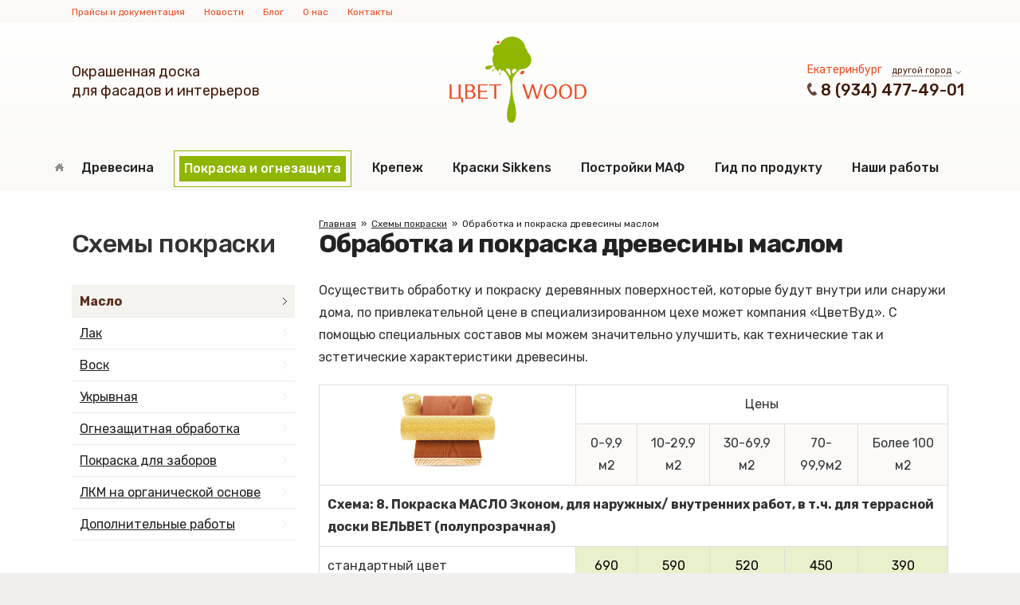

--- FILE ---
content_type: text/html; charset=utf-8
request_url: https://cvetwood.ru/paints/maslo
body_size: 11899
content:
<!DOCTYPE html>
<html xmlns="http://www.w3.org/1999/xhtml" xmlns:xlink="http://www.w3.org/1999/xlink" lang="ru" e-theme-uri="/themes/cvetwood" class="is-noTouch"><head><script type="text/javascript">
               (function(m,e,t,r,i,k,a){m[i]=m[i]||function(){(m[i].a=m[i].a||[]).push(arguments)};
               m[i].l=1*new Date();
               k=e.createElement(t),a=e.getElementsByTagName(t)[0],k.async=1,k.src=r,a.parentNode.insertBefore(k,a)})
               (window, document, "script", "https://mc.yandex.ru/metrika/tag.js", "ym");
            
               ym(98667720, "init", {
                    clickmap:true,
                    trackLinks:true,
                    accurateTrackBounce:true,
                    webvisor:true
               });
            </script><noscript><div><img src="https://mc.yandex.ru/watch/98667720" style="position:absolute; left:-9999px;" alt="" /></div></noscript><script>(function(w,d,s,l,i){w[l]=w[l]||[];w[l].push({'gtm.start':
            new Date().getTime(),event:'gtm.js'});var f=d.getElementsByTagName(s)[0],
            j=d.createElement(s),dl=l!='dataLayer'?'&l='+l:'';j.async=true;j.src=
            'https://www.googletagmanager.com/gtm.js?id='+i+dl;f.parentNode.insertBefore(j,f);
            })(window,document,'script','dataLayer','GTM-WR9JNLK4');</script><noscript><iframe src="https://www.googletagmanager.com/ns.html?id=GTM-WR9JNLK4" height="0" width="0" style="display:none;visibility:hidden"></iframe></noscript><title>Заказать покраску древесины и различных деревянных поверхностей маслом по доступной цене </title><meta http-equiv="content-type" content="text/html; charset=utf-8" /><meta name="viewport" content="width=device-width,initial-scale=1" /><meta name="yandex-verification" content="5b7d3c8bdca1be44" /><meta name="description" content="Обработка и покраска древесины и различных деревянных поверхностей маслом по доступной цене от компании «ЦветВуд»" /><link type="text/css" rel="StyleSheet" href="/style.css?version=1" /><script async="async" src="/Site.js?version=1"></script><script async="async" src="/js/page.js?version=1"></script><script>
				document.addEventListener("DOMContentLoaded", function() {
					window.DOMIsReady = true;

					var setIsTouch = function() {
						window.isTouch = true;
						document.documentElement.classList.remove('is-noTouch');
						document.documentElement.classList.add('is-touch');
					};
					if (640 >= document.documentElement.offsetWidth) {
						setIsTouch();
					} else {
						var fOnTouch = function() {
							setIsTouch();
							document.removeEventListener('touchstart', fOnTouch);
						}
						document.addEventListener('touchstart', fOnTouch);
					}

					var fOnLoad = function() {
						if (window.initAdaptiveElements) {
							initAdaptiveElements([768, 640, 425]);
//							addSVG('/images/i.svg');
						} else if (--fOnLoad.counter) {
							setTimeout(fOnLoad, 100);
						}
					};
					fOnLoad.counter = 100;
					fOnLoad();
				});
			</script></head><body class="col page-paints"><div class="cnt col body"><div class="cnt"><div class="bgWood"><div class="topMenu"><div class="width"><ul><li><a href="/docs">Прайсы и документация</a></li><li><a href="/news">Новости</a></li><li><a href="/blog">Блог</a></li><li><a href="/about">О нас</a></li><li><a href="/contacts">Контакты</a></li></ul></div></div><header class="width"><a class="logoTitle" href="/">
								Окрашенная доска<br />для фасадов и интерьеров
							</a><a class="logo" href="/"><img alt="" src="/inew/logo.svg" /></a><a href="#" class="burgerButton" onclick="!window.Site || Site.showPopup(document.querySelector('#burgerMenu')); return false;"><svg xmlns="http://www.w3.org/2000/svg" preserveAspectRatio="xMidYMid" width="30" height="24" viewBox="0 0 30 24"><path d="M-0.000,24.000 L-0.000,20.000 L30.000,20.000 L30.000,24.000 L-0.000,24.000 ZM-0.000,10.000 L30.000,10.000 L30.000,14.000 L-0.000,14.000 L-0.000,10.000 ZM-0.000,-0.000 L30.000,-0.000 L30.000,4.000 L-0.000,4.000 L-0.000,-0.000 Z" class="cls-1"></path></svg></a><div class="phone phoneChoose"><div class="cities"><div class="citiesMenu"><a onclick="!window.Site || Site.showChooseCity(this); return false;">Екатеринбург</a><a class="dashed" onclick="!window.Site || Site.showChooseCity(this); return false;"><span class="t">другой город</span></a><div class="citiesMenuChoosePopup"><div class="citiesMenuChoosePopupCnt"><ul><li><a href="https://chel.cvetwood.ru/paints/maslo">Челябинск</a></li><li><a href="https://tumen.cvetwood.ru/paints/maslo">Тюмень</a></li><li><a href="https://perm.cvetwood.ru/paints/maslo">Пермь</a></li><li><a href="https://ufa.cvetwood.ru/paints/maslo">Уфа</a></li><li><a href="https://msk.cvetwood.ru/paints/maslo">Москва</a></li><li><a href="https://spb.cvetwood.ru/paints/maslo">Санкт-Петербург</a></li><li><a href="https://surgut.cvetwood.ru/paints/maslo">Сургут</a></li><li><a href="https://kazan.cvetwood.ru/paints/maslo">Казань</a></li></ul><ul><li><a href="https://kurgan.cvetwood.ru/paints/maslo">Курган</a></li><li><a href="https://astana.cvetwood.ru/paints/maslo">Астана</a></li><li><a href="https://tagil.cvetwood.ru/paints/maslo">Нижний Тагил</a></li><li><a href="https://almat.cvetwood.ru/paints/maslo">Алматы</a></li><li><a href="https://kamensk.cvetwood.ru/paints/maslo">Каменск-Уральский</a></li><li><a href="https://pervour.cvetwood.ru/paints/maslo">Первоуральск</a></li><li><a href="https://pole.cvetwood.ru/paints/maslo">Полевской</a></li></ul></div></div></div></div><div class="phones"><div class="phoneItem"><b><a href="tel:8 (934) 477-49-01" class="phoneNumber" itemprop="telephone">8 (934) 477-49-01</a></b></div></div></div></header><div class="pageMenuWrap"><div class="width"><ul class="pageMenu to-move640" data-to-move="#pageMenu-to"><li class="pageMenu-home"><a href="/"></a></li><li><a href="/cat">Древесина</a></li><li class="current"><a href="/paints">Покраска и огнезащита</a></li><li><a href="/crepezhnie_materiali">Крепеж</a></li><li><a href="/lkm">Краски Sikkens</a></li><li><a href="/construction">Постройки МАФ</a></li><li><a href="/guid">Гид по продукту</a></li><li><a href="/works">Наши работы</a><ul><li><a href="/works/oformlenie_fasadov">Оформление фасадов</a></li><li><a href="/works/oformlenie_intererov">Оформление интерьеров</a></li><li><a href="/works/istorii_uspeshnih_proektov">Истории успешных проектов</a></li><li><a href="/works/foto_iz_ofisa">Фото из офиса и производства</a></li></ul></li></ul></div></div></div><div class="width"><div class="cnt mainCnt"><div class="left w13"><div class="subTitle">Схемы покраски</div><ul class="subMenu"><li><a class="current">Масло</a></li><li><a href="/paints/lak">Лак</a></li><li><a href="/paints/vosk">Воск</a></li><li><a href="/paints/ukrivnaya">Укрывная</a></li><li><a href="/paints/ognezashita">Огнезащитная обработка</a></li><li><a href="/paints/pokraska_dlya_zaborov">Покраска для заборов</a></li><li><a href="/paints/lkm_organicheskaya">ЛКМ на органической основе</a></li><li><a href="/paints/dop_raboti">Дополнительные работы</a></li></ul><div class="srvInfo"><a href="/montagnie_raboti" class="srvInfoItem"><div class="srvInfoItemTitle">Монтажные работы</div>
				Вы можете обратиться к нам за услугой по монтажу купленного материала. Наши обученные специалисты быстро и качественно установят нашу продукцию
			</a><a href="/cat" class="srvInfoItem cat"><div class="srvInfoItemTitle">Деревянный сайдинг</div>
						Как-бы ни старались строители восхвалять преимущества кирпича, бетона, других материалов, традиции деревянного зодчества живут и процветают
					</a><a href="/lkm" class="srvInfoItem"><div class="srvInfoItemTitle">Краски SIKKENS</div>
				Мы являемся официальным дистрибьютором концерна Сиккенс. У нас вы можете получить консультацию, приобрести и заколеровать краски для всех видов древесины
			</a></div></div><div class="right w23"><div class="path" itemscope="itemscope" itemtype="http://data-vocabulary.org/Breadcrumb"><a href="/" itemprop="url"><span itemprop="title">Главная</span></a><a href="/paints" itemprop="url"><span itemprop="title">Схемы покраски</span></a><a itemprop="title">Обработка и покраска древесины маслом</a></div><h1 class="title">Обработка и покраска древесины маслом</h1><div class="pageContent"><div style="margin: 0 0 20px 0;"><p>Осуществить обработку и покраску деревянных поверхностей, которые будут внутри или снаружи дома, по привлекательной цене в специализированном цехе может компания «ЦветВуд». С помощью специальных составов мы можем значительно улучшить, как технические так и эстетические характеристики древесины. </p></div><table><tbody><tr><td rowspan="2" align="center"><img alt="" src="/MyWeb-Image/table/paints/field/image/content-field/image_content/equality-field/id/equality/4/max-width/180/max-height/70/no-crop/1/1/l1.svg" /></td><td colspan="5" align="center">Цены</td></tr><tr><td class="rowSel" align="center">0-9,9 м2</td><td class="rowSel" align="center">10-29,9 м2</td><td class="rowSel" align="center">30-69,9 м2</td><td class="rowSel" align="center">70-99,9м2</td><td class="rowSel" align="center">Более 100 м2</td></tr><tr><td colspan="6"><b>Схема: 8. Покраска МАСЛО Эконом, для наружных/ внутренних работ, в т.ч. для террасной доски ВЕЛЬВЕТ (полупрозрачная)</b></td></tr><tr itemscope="itemscope" itemtype="http://schema.org/Product"><td itemprop="name">стандартный цвет</td><td class="to-price rowSel" align="center"><span style="display: none" itemprop="offers" itemscope="itemscope" itemtype="http://schema.org/Offer"><meta itemprop="priceCurrency" content="RUB" /><meta itemprop="price" content="690" /><link itemprop="availability" href="http://schema.org/InStock" /></span>690</td><td class="to-price rowSel" align="center"><span style="display: none" itemprop="offers" itemscope="itemscope" itemtype="http://schema.org/Offer"><meta itemprop="priceCurrency" content="RUB" /><meta itemprop="price" content="590" /><link itemprop="availability" href="http://schema.org/InStock" /></span>590</td><td class="to-price rowSel" align="center"><span style="display: none" itemprop="offers" itemscope="itemscope" itemtype="http://schema.org/Offer"><meta itemprop="priceCurrency" content="RUB" /><meta itemprop="price" content="520" /><link itemprop="availability" href="http://schema.org/InStock" /></span>520</td><td class="to-price rowSel" align="center"><span style="display: none" itemprop="offers" itemscope="itemscope" itemtype="http://schema.org/Offer"><meta itemprop="priceCurrency" content="RUB" /><meta itemprop="price" content="450" /><link itemprop="availability" href="http://schema.org/InStock" /></span>450</td><td class="to-price rowSel" align="center"><span style="display: none" itemprop="offers" itemscope="itemscope" itemtype="http://schema.org/Offer"><meta itemprop="priceCurrency" content="RUB" /><meta itemprop="price" content="390" /><link itemprop="availability" href="http://schema.org/InStock" /></span>390</td></tr><tr itemscope="itemscope" itemtype="http://schema.org/Product"><td itemprop="name">нестандартный цвет</td><td class="to-price rowSel" align="center"><span style="display: none" itemprop="offers" itemscope="itemscope" itemtype="http://schema.org/Offer"><meta itemprop="priceCurrency" content="RUB" /><meta itemprop="price" content="767" /><link itemprop="availability" href="http://schema.org/InStock" /></span>767</td><td class="to-price rowSel" align="center"><span style="display: none" itemprop="offers" itemscope="itemscope" itemtype="http://schema.org/Offer"><meta itemprop="priceCurrency" content="RUB" /><meta itemprop="price" content="656" /><link itemprop="availability" href="http://schema.org/InStock" /></span>656</td><td class="to-price rowSel" align="center"><span style="display: none" itemprop="offers" itemscope="itemscope" itemtype="http://schema.org/Offer"><meta itemprop="priceCurrency" content="RUB" /><meta itemprop="price" content="578" /><link itemprop="availability" href="http://schema.org/InStock" /></span>578</td><td class="to-price rowSel" align="center"><span style="display: none" itemprop="offers" itemscope="itemscope" itemtype="http://schema.org/Offer"><meta itemprop="priceCurrency" content="RUB" /><meta itemprop="price" content="500" /><link itemprop="availability" href="http://schema.org/InStock" /></span>500</td><td class="to-price rowSel" align="center"><span style="display: none" itemprop="offers" itemscope="itemscope" itemtype="http://schema.org/Offer"><meta itemprop="priceCurrency" content="RUB" /><meta itemprop="price" content="433" /><link itemprop="availability" href="http://schema.org/InStock" /></span>433</td></tr><tr><td colspan="6"><b>Схема: 9. Покраска МАСЛО Стандарт, для наружных/ внутренних работ (полупрозрачная)</b></td></tr><tr itemscope="itemscope" itemtype="http://schema.org/Product"><td itemprop="name">стандартный цвет</td><td class="to-price rowSel" align="center"><span style="display: none" itemprop="offers" itemscope="itemscope" itemtype="http://schema.org/Offer"><meta itemprop="priceCurrency" content="RUB" /><meta itemprop="price" content="816" /><link itemprop="availability" href="http://schema.org/InStock" /></span>816</td><td class="to-price rowSel" align="center"><span style="display: none" itemprop="offers" itemscope="itemscope" itemtype="http://schema.org/Offer"><meta itemprop="priceCurrency" content="RUB" /><meta itemprop="price" content="711" /><link itemprop="availability" href="http://schema.org/InStock" /></span>711</td><td class="to-price rowSel" align="center"><span style="display: none" itemprop="offers" itemscope="itemscope" itemtype="http://schema.org/Offer"><meta itemprop="priceCurrency" content="RUB" /><meta itemprop="price" content="610" /><link itemprop="availability" href="http://schema.org/InStock" /></span>610</td><td class="to-price rowSel" align="center"><span style="display: none" itemprop="offers" itemscope="itemscope" itemtype="http://schema.org/Offer"><meta itemprop="priceCurrency" content="RUB" /><meta itemprop="price" content="544" /><link itemprop="availability" href="http://schema.org/InStock" /></span>544</td><td class="to-price rowSel" align="center"><span style="display: none" itemprop="offers" itemscope="itemscope" itemtype="http://schema.org/Offer"><meta itemprop="priceCurrency" content="RUB" /><meta itemprop="price" content="509" /><link itemprop="availability" href="http://schema.org/InStock" /></span>509</td></tr><tr itemscope="itemscope" itemtype="http://schema.org/Product"><td itemprop="name">нестандартный цвет</td><td class="to-price rowSel" align="center"><span style="display: none" itemprop="offers" itemscope="itemscope" itemtype="http://schema.org/Offer"><meta itemprop="priceCurrency" content="RUB" /><meta itemprop="price" content="907" /><link itemprop="availability" href="http://schema.org/InStock" /></span>907</td><td class="to-price rowSel" align="center"><span style="display: none" itemprop="offers" itemscope="itemscope" itemtype="http://schema.org/Offer"><meta itemprop="priceCurrency" content="RUB" /><meta itemprop="price" content="790" /><link itemprop="availability" href="http://schema.org/InStock" /></span>790</td><td class="to-price rowSel" align="center"><span style="display: none" itemprop="offers" itemscope="itemscope" itemtype="http://schema.org/Offer"><meta itemprop="priceCurrency" content="RUB" /><meta itemprop="price" content="678" /><link itemprop="availability" href="http://schema.org/InStock" /></span>678</td><td class="to-price rowSel" align="center"><span style="display: none" itemprop="offers" itemscope="itemscope" itemtype="http://schema.org/Offer"><meta itemprop="priceCurrency" content="RUB" /><meta itemprop="price" content="605" /><link itemprop="availability" href="http://schema.org/InStock" /></span>605</td><td class="to-price rowSel" align="center"><span style="display: none" itemprop="offers" itemscope="itemscope" itemtype="http://schema.org/Offer"><meta itemprop="priceCurrency" content="RUB" /><meta itemprop="price" content="566" /><link itemprop="availability" href="http://schema.org/InStock" /></span>566</td></tr><tr><td colspan="6"><b>Схема: 10. Покраска МАСЛО Премиум, для наружных/ внутренних работ (полупрозрачная)</b></td></tr><tr itemscope="itemscope" itemtype="http://schema.org/Product"><td itemprop="name">стандартный цвет</td><td class="to-price rowSel" align="center"><span style="display: none" itemprop="offers" itemscope="itemscope" itemtype="http://schema.org/Offer"><meta itemprop="priceCurrency" content="RUB" /><meta itemprop="price" content="1141" /><link itemprop="availability" href="http://schema.org/InStock" /></span>1141</td><td class="to-price rowSel" align="center"><span style="display: none" itemprop="offers" itemscope="itemscope" itemtype="http://schema.org/Offer"><meta itemprop="priceCurrency" content="RUB" /><meta itemprop="price" content="954" /><link itemprop="availability" href="http://schema.org/InStock" /></span>954</td><td class="to-price rowSel" align="center"><span style="display: none" itemprop="offers" itemscope="itemscope" itemtype="http://schema.org/Offer"><meta itemprop="priceCurrency" content="RUB" /><meta itemprop="price" content="837" /><link itemprop="availability" href="http://schema.org/InStock" /></span>837</td><td class="to-price rowSel" align="center"><span style="display: none" itemprop="offers" itemscope="itemscope" itemtype="http://schema.org/Offer"><meta itemprop="priceCurrency" content="RUB" /><meta itemprop="price" content="761" /><link itemprop="availability" href="http://schema.org/InStock" /></span>761</td><td class="to-price rowSel" align="center"><span style="display: none" itemprop="offers" itemscope="itemscope" itemtype="http://schema.org/Offer"><meta itemprop="priceCurrency" content="RUB" /><meta itemprop="price" content="731" /><link itemprop="availability" href="http://schema.org/InStock" /></span>731</td></tr><tr itemscope="itemscope" itemtype="http://schema.org/Product"><td itemprop="name">нестандартный цвет</td><td class="to-price rowSel" align="center"><span style="display: none" itemprop="offers" itemscope="itemscope" itemtype="http://schema.org/Offer"><meta itemprop="priceCurrency" content="RUB" /><meta itemprop="price" content="1268" /><link itemprop="availability" href="http://schema.org/InStock" /></span>1268</td><td class="to-price rowSel" align="center"><span style="display: none" itemprop="offers" itemscope="itemscope" itemtype="http://schema.org/Offer"><meta itemprop="priceCurrency" content="RUB" /><meta itemprop="price" content="1060" /><link itemprop="availability" href="http://schema.org/InStock" /></span>1060</td><td class="to-price rowSel" align="center"><span style="display: none" itemprop="offers" itemscope="itemscope" itemtype="http://schema.org/Offer"><meta itemprop="priceCurrency" content="RUB" /><meta itemprop="price" content="930" /><link itemprop="availability" href="http://schema.org/InStock" /></span>930</td><td class="to-price rowSel" align="center"><span style="display: none" itemprop="offers" itemscope="itemscope" itemtype="http://schema.org/Offer"><meta itemprop="priceCurrency" content="RUB" /><meta itemprop="price" content="845" /><link itemprop="availability" href="http://schema.org/InStock" /></span>845</td><td class="to-price rowSel" align="center"><span style="display: none" itemprop="offers" itemscope="itemscope" itemtype="http://schema.org/Offer"><meta itemprop="priceCurrency" content="RUB" /><meta itemprop="price" content="813" /><link itemprop="availability" href="http://schema.org/InStock" /></span>813</td></tr><tr><td colspan="6"><b>Схема: 11. Покраска МАСЛО Стандарт, для парилок и моечных (полупрозрачная, бесцветная)</b></td></tr><tr itemscope="itemscope" itemtype="http://schema.org/Product"><td itemprop="name">стандартный цвет (ТОЛЬКО БЕСЦВЕТНЫЙ)</td><td class="to-price rowSel" align="center"><span style="display: none" itemprop="offers" itemscope="itemscope" itemtype="http://schema.org/Offer"><meta itemprop="priceCurrency" content="RUB" /><meta itemprop="price" content="816" /><link itemprop="availability" href="http://schema.org/InStock" /></span>816</td><td class="to-price rowSel" align="center"><span style="display: none" itemprop="offers" itemscope="itemscope" itemtype="http://schema.org/Offer"><meta itemprop="priceCurrency" content="RUB" /><meta itemprop="price" content="711" /><link itemprop="availability" href="http://schema.org/InStock" /></span>711</td><td class="to-price rowSel" align="center"><span style="display: none" itemprop="offers" itemscope="itemscope" itemtype="http://schema.org/Offer"><meta itemprop="priceCurrency" content="RUB" /><meta itemprop="price" content="610" /><link itemprop="availability" href="http://schema.org/InStock" /></span>610</td><td class="to-price rowSel" align="center"><span style="display: none" itemprop="offers" itemscope="itemscope" itemtype="http://schema.org/Offer"><meta itemprop="priceCurrency" content="RUB" /><meta itemprop="price" content="544" /><link itemprop="availability" href="http://schema.org/InStock" /></span>544</td><td class="to-price rowSel" align="center"><span style="display: none" itemprop="offers" itemscope="itemscope" itemtype="http://schema.org/Offer"><meta itemprop="priceCurrency" content="RUB" /><meta itemprop="price" content="509" /><link itemprop="availability" href="http://schema.org/InStock" /></span>509</td></tr></tbody></table><div class="fos main2"><div class="width"><div class="legend">Бесплатный расчет на объект за 30 минут</div><div class="form" e-module="Site-Feedback-Submit" e-message="Мы скоро Вам позвоним."><fieldset><div class="edit" e-id="main2-name" e-name="name" e-label="Ваше имя" e-required="" e-align="bottom"></div></fieldset><fieldset><div class="edit" e-id="main2-phone" e-name="phone" e-label="Телефон" e-type="phone" e-required="" e-align="bottom"></div></fieldset><fieldset><div class="edit" e-id="main2-email" e-name="email" e-label="Адрес эл. почты" e-type="email" e-required="" e-align="bottom"></div></fieldset><fieldset class="field-is_ok_to_email"><label><div class="check" e-id="main2-is_ok_to_email" e-name="is_ok_to_email" e-type="is_ok_to_email" e-align="bottom">1</div> Хочу получать информацию об акциях
						</label></fieldset><fieldset><div class="button" e-type="submit">Хочу заказать</div></fieldset></div><div class="agg">Нажимая кнопку «Хочу заказать», вы даете <a href="/user-agreement" target="_blank">согласие на обработку персональных данных</a></div></div></div><div class="homeFix"><div class="subTitle">Сопутствующие товары</div><div class="fixings woods"><a href="/cat/vagonka"><span class="fixingsItemImg"><img alt="" src="/MyWeb-Image/table/woods/field/image/content-field/image_content/content-type-field/image_type/equality-field/id/equality/1/max-width/180/max-height/70/no-crop/1/1/1.png" /></span>Вагонка</a><a href="/cat/planken"><span class="fixingsItemImg"><img alt="" src="/MyWeb-Image/table/woods/field/image/content-field/image_content/content-type-field/image_type/equality-field/id/equality/2/max-width/180/max-height/70/no-crop/1/1/14.png" /></span>Планкен прямой</a><a href="/cat/imitacija-brusa"><span class="fixingsItemImg"><img alt="" src="/MyWeb-Image/table/woods/field/image/content-field/image_content/content-type-field/image_type/equality-field/id/equality/3/max-width/180/max-height/70/no-crop/1/1/Имитация бруса.png" /></span>Имитация бруса</a><a href="/cat/terrasnaja-doska"><span class="fixingsItemImg"><img alt="" src="/MyWeb-Image/table/woods/field/image/content-field/image_content/content-type-field/image_type/equality-field/id/equality/6/max-width/180/max-height/70/no-crop/1/1/Террасная доска.png" /></span>Террасная доска</a><a href="/cat/brusok-strogannyj"><span class="fixingsItemImg"><img alt="" src="/MyWeb-Image/table/woods/field/image/content-field/image_content/content-type-field/image_type/equality-field/id/equality/13/max-width/180/max-height/70/no-crop/1/1/12.png" /></span>Брусок строганный</a></div></div><br />Подробнее о схемах покраски вы можете узнать в нашем <a href="https://cvetwood.ru/guid/vybor_sxemy_pokraski"><b><font color="#008000">"Гиде по продукту"</font></b></a><p>Природная красота и прочность дерева все время подвергается негативному влиянию влажности, УФ-лучей, биологическому воздействию, а также перепадам температур. Из-за этих факторов вся прелесть дерева будет разрушена.</p>
<p>Для предупреждения и защиты дерева необходимо проводить его обработку с помощью различных средств. Качественная и профессиональная покраска и пропитка маслом различных деревянных поверхностей от пола до лестниц обеспечит долговременную и надежную защиту древесины.</p>
<p><img src="/MyWeb-Image/table/files/field/file/content-field/content/equality-field/id/equality/300/1/%D0%BC%D0%B0%D1%81%D0%BB%D0%BE.jpg"></p>
<h2>Особенности покраски маслом деревянных поверхностей</h2>
<p>Обработка маслами древесины — один из лучших и действенных способов ухода за подобными поверхностями. Это объясняется тем, что масляные составы, впитываются в каждое волокно древесины. При нанесении масла на любую деревянную поверхность от вагонки до планкена выполняются следующие задачи ЛКМ:</p>
<ul>
<li>&lt;Защита от плесени и грибка</li>
<li>Вся структура дерева приобретает более глубокий и эстетичный цвет, из-за чего каждый природный рисунок колец, сучков и прочего выглядит особенно привлекательно.</li>
<li>Защита от выгорания цвета на солнце из-за УФ-лучей.</li>
<li>Паропроницаемость дерева и при этом защита от влаги за счет пленки.</li>
</ul>
<p>Все это обеспечит привлекательный внешний вид и долговечность конструкций из дерева.</p> 
<p>Стоит учитывать, что обработка маслом — это не самая легкая операция, как может показаться вначале.</p>
<p>Если не знать всех особенностей этого процесса, можно получить противоположный ожидаемому эффект. Неправильное нанесение также может испортить покрытие.</p>
<h2>Заказать покраску маслом деревянного покрытия на производстве</h2>
<p>Компания «ЦветВуд» реализует профессиональное обработку и покраску древесины специальным маслом, как ваших пиломатериалов, так и заказанных у нас, на производстве по привлекательной стоимости за 1 квадратный метр. Мы используем только качественные лакокрасочные материалы от ведущих брендов.</p> 
<p>Специалисты компании «ЦветВуд» подберут состав масла подходящий под определенную породу древесины и условия использования дерева, благодаря чему будет обеспечена надежность и долговечность обработанного изделия.</p> 
<p>Узнать подробнее об услугах окрашивания и обработки на производстве вы можете у специалиста по телефону, указанному на сайте.</p> 
</div><div id="to-calc" class="to-calc"><div class="subTitle">Расчет стоимости покраски</div><div class="to-calcCnt"><div class="calc"><div class="form" e-module="Site-Calc-Submit" e-message="Мы скоро Вам позвоним." e-modal-close="" e-skip-change-test="" e-fields="calcs_profil_id;      calcs_wood_id;      calcs_type_id;      calcs_length_id;      area;       calcs_paints_schema_id;      calcs_paint_id;      calcs_side_id;      color_id;      is_antis;       calcs_fixs_type_id;      calcs_fix_id;       name;      phone;      email;      is_ok_to_email;       wood_sum;      paint_sum;      fix_sum;      sum" e-params="calc-calcs_profil_id;      calc-calcs_wood_id;      calc-calcs_type_id;      calc-calcs_length_id;      calc-area;       calc-calcs_paints_schema_id;      calc-calcs_paint_id;      calc-calcs_side_id;      calc-color_id;      calc-is_antis;       calc-calcs_fixs_type_id;      calc-calcs_fix_id;       calc-name;      calc-phone;      calc-email;      calc-is_ok_to_email;       calc-wood_sum;      calc-paint_sum;      calc-fix_sum;      calc-sum" e-submit="!self.yaCounter25095929 || yaCounter25095929.reachGoal('raschet');"><div style="display: none;"><div class="edit" e-id="calc-wood_sum" e-type="number">2425</div><div class="edit" e-id="calc-paint_sum" e-type="number">810</div><div class="edit" e-id="calc-fix_sum" e-type="number">532</div><div class="edit" e-id="calc-sum" e-type="number">3767</div></div><div class="calcTabs show1"><div class="calcTabs-labels"><div class="legend label1" onclick="this.parentNode.parentNode.className = 'calcTabs show1'; return false;">Древесина</div><div class="legend label2" onclick="this.parentNode.parentNode.className = 'calcTabs show2'; return false;">Покраска</div><div class="legend label3" onclick="this.parentNode.parentNode.className = 'calcTabs show3'; return false;">Крепеж</div></div><div class="calcTabs-cnt"><div class="bl tab1"><div class="fieldset required"><label for="calc-calcs_wood_id">Порода дерева</label><div class="combo" e-id="calc-calcs_wood_id" e-required="" e-align="bottom" e-selected-value="2" e-onchange="!window.Site || Site.calcChange(this, 1);" style="display: none;"><div e-value="2">Лиственица</div><div e-value="1">Сосна</div></div></div><div class="fieldset required"><label for="calc-calcs_profil_id">Профиль и размер</label><div class="combo" e-id="calc-calcs_profil_id" e-required="" e-align="bottom" e-selected-value="17" e-onchange="!window.Site || Site.calcChange(this, 1);" style="display: none;"><div e-value="17">Палубная доска 138*28мм</div><div e-value="11">Планкен прямой 138*20мм</div><div e-value="10">Планкен скошенный 128*20мм</div><div e-value="16">Террасная доска "Вельвет" 138*28мм</div></div></div><div class="fieldset required"><label for="calc-calcs_type_id">Сорт</label><div class="select" e-id="calc-calcs_type_id" e-required="" e-align="bottom" e-selected-value="2" e-onchange="!window.Site || Site.calcChange(this, 1);" style="display: none;"><div e-value="2">Экстра</div><div e-value="1">Прима</div><div e-value="6">А</div><div e-value="5">В</div></div></div><div class="fieldset required"><label for="calc-calcs_length_id">Длина</label><div class="combo" e-id="calc-calcs_length_id" e-required="" e-align="bottom" e-selected-value="12" e-onchange="!window.Site || Site.calcChange(this, 1);" style="display: none;"><div e-value="12">3000мм</div><div e-value="16">3250мм</div><div e-value="15">3500мм</div><div e-value="13">4000мм</div><div e-value="17">3750мм</div></div></div><div class="fieldset"><label for="">Цена за м²</label><div class="to-price fField"><div class="price">2 425</div></div></div><div class="fieldset required"><label for="calc-area">Количество в м²</label><div class="to-area"><div class="edit" e-id="calc-area" e-type="number" e-required="" e-align="bottom" e-onchange="!window.Site || Site.calcChange(this, 1);" style="display: none;">1</div><div class="to-price fField">0 м³
								</div><div class="to-price fField">7,2 п.м
								</div><div class="to-price fField">2,4 шт.
								</div></div></div><div class="fieldset"><label for="">Стоимость</label><div class="to-price fField to-sum"><div class="price">2 425</div></div></div><div class="clacTabs-btns"><a class="buttonHref buttonHrefB" onclick="var e = document.querySelector('.calcTabs'); e.scrollIntoView(); e.className = 'calcTabs show2'; return false">Рассчитать покраску</a><a class="buttonHref buttonHrefG" onclick="var e = document.querySelector('.calcTabs'); e.scrollIntoView(); e.className = 'calcTabs show3'; return false">Рассчитать крепеж</a><a class="buttonHref" onclick="var e = document.querySelector('#calcItog'); e.scrollIntoView(); return false">Итоговый расчёт</a></div></div><div class="bl tab2"><script>
							self.calcs_paints_schemas = {};
							
								self.calcs_paints_schemas[10] = `<div>Дорогой премиальный внешний вид. Полупрозрачное покрытие оставляет
структуру древесины видимой</div>
<div>- Шпаклевание дефектов</div>
<div>- Премиальное шлифование</div>
<div>- Обеспыливание</div>
<div>- Нанесение колерованного
грунта на щеточной
окрасочной машине</div>
<div>- Нанесение 2-х слоев лака на
распылительной окрасочной
машине с промежуточным
межслойным шлифованием</div>`;
							
								self.calcs_paints_schemas[14] = `Дорогой премиальный внешний вид. Полупрозрачное покрытие оставляет структуру древесины видимой<div>- Шпаклевание дефектов</div>
<div>- Премиальное шлифование</div>
<div>- Обеспыливание</div>
<div>- Нанесение колерованного грунта на щеточной окрасочной машине</div>
<div>- Нанесение 2-х слоев лака на распылительной окрасочной машине с промежуточным межслойным шлифованием</div>`;
							
								self.calcs_paints_schemas[16] = `Лаконичность и функциональность скандинавского стиля.<div>- Шпаклевание дефектов</div>
<div>- Специальное шлифование, подчеркивающее структуру доски<br>- Обеспыливание</div>
<div>- Нанесение изолирующего грунта, снижающего эффект «пожелтения сучков» </div>
<div> -Нанесение 2-х слоев укрывной краски на распылительной окрасочной машине с промежуточным межслойным шлифованием</div>
<div>- Покрытие устойчиво к обычным чистящим средствам</div>
<div>- Существенно снижается эффект «пожелтения» сучков на выбеленных и пастельных цветах</div>`;
							
								self.calcs_paints_schemas[7] = `Нарочито грубый «рустикальный» внешний вид<div>- Экономичное шлифование</div>
<div>- Обеспыливание</div>
<div>- Нанесение 3-х слоев укрывной краски на распылительной окрасочной машине с промежуточным межслойным шлифованием</div>
<div>- Покрытие устойчиво к обычным чистящим средствам </div>`;
							
								self.calcs_paints_schemas[17] = `- Экономичное решение
для неответственных конструкций. Полупрозрачное покрытие оставляет
структуру древесины видимой<div>- Экономичное шлифование</div>- Обеспыливание<div>- Нанесение 2-х слоев колерованного водоразбавляемого
масла на щеточной окрасочной
машине</div>`;
							
								self.calcs_paints_schemas[20] = `Универсальное решение для самых разных конструкций. Лучшее соотношение цена — качество. Полупрозрачное покрытие оставляет структуру древесины видимой.<div>- Премиальное шлифование</div>
<div>- Обеспыливание</div>
<div>- Нанесение 2-х слоев колерованного водоразбавляемого масла на щеточной окрасочной машине</div>`;
							
								self.calcs_paints_schemas[22] = `Натуральный и вместе с тем премиальный внешний вид. Полупрозрачное покрытие оставляет структуру древесины видимой.<div>- Шпаклевание дефектов</div>
<div>- Премиальное шлифование</div>
<div>- Обеспыливание</div>
<div>- Нанесение 2-х слоев колерованного водоразбавляемого масла на щеточной окрасочной машине</div>`;
							
								self.calcs_paints_schemas[25] = `- Экономичное решение для неответственных конструкций. Полупрозрачное покрытие оставляет структуру древесины видимой<div>- Экономичное шлифование</div>
<div>- Обеспыливание</div>
<div>- Нанесение 2-х слоев колерованного водоразбавляемого масла на щеточной окрасочной машине</div>`;
							
								self.calcs_paints_schemas[27] = `Универсальное решение для самых разных конструкций. Лучшее соотношение цена — качество. Полупрозрачное покрытие оставляет структуру древесины видимой.<div>- Премиальное шлифование</div>
<div>- Обеспыливание</div>
<div>- Нанесение на щеточной окрасочной машине</div>`;
							
								self.calcs_paints_schemas[29] = `Натуральный и вместе с тем премиальный внешний вид. Полупрозрачное покрытие оставляет структуру древесины видимой.<div>- Шпаклевание дефектов</div>
<div>- Премиальное шлифование</div>
<div>- Обеспыливание</div>
<div>- Нанесение на щеточной окрасочной машине</div>`;
							</script><div class="fieldset required"><label for="calc-calcs_paints_schema_id">Вариант покраски</label><div class="select" e-id="calc-calcs_paints_schema_id" e-required="" e-align="bottom" e-selected-value="1" e-onchange="!window.Site || Site.calcChange(this, 2, self.calcs_paints_schemas);" style="display: none;"><div e-value="1">Покраска для фасада</div><div e-value="2">Покраска для интерьера</div><div e-value="4">Огнезащита</div><div e-value="3">Без покраски</div></div></div><div class="fieldset required"><label for="calc-calcs_paint_id">Схема покраски</label><div class="combo" e-id="calc-calcs_paint_id" e-required="" e-align="bottom" e-selected-value="10" e-onchange="!window.Site || Site.calcChange(this, 2);" style="display: none;"><div e-value="10">1) Премиум лак  Полуглянец (полупрозрачная)</div><div e-value="14">5) Премиум лак Суперматовый (полупрозрачная)</div><div e-value="16">6) Укрывная Премиум</div><div e-value="7">7) Укрывная эконом</div><div e-value="17">8) Масло эконом (в т.ч. для террасной доски "Вельвет") полупрозрачная</div><div e-value="20">9) Масло стандарт (полупрозрачная)</div><div e-value="22">10) Масло премиум (полупрозрачная)</div><div e-value="25">13) Масло эконом (на органической основе, полупрозрачная, в т.ч. для террасной доски)</div><div e-value="27">14) Масло стандарт (на органической основе, полупрозрачная) без ЛКМ</div><div e-value="29">15) Масло премиум (на органической основе, полупрозрачная) без ЛКМ</div></div></div><div class="calc-i-tip"><div>Дорогой премиальный внешний вид. Полупрозрачное покрытие оставляет
структуру древесины видимой</div>
<div>- Шпаклевание дефектов</div>
<div>- Премиальное шлифование</div>
<div>- Обеспыливание</div>
<div>- Нанесение колерованного
грунта на щеточной
окрасочной машине</div>
<div>- Нанесение 2-х слоев лака на
распылительной окрасочной
машине с промежуточным
межслойным шлифованием</div></div><div class="fieldset required"><label for="calc-calcs_side_id">Стороны покраски</label><div class="to-img"><div class="select" e-id="calc-calcs_side_id" e-required="" e-align="bottom" e-selected-value="5" e-onchange="!window.Site || Site.calcChange(this, 2);" style="display: none;"><div e-value="5">A</div><div e-value="3">A+B</div><div e-value="6">A+B+D</div><div e-value="2">A+B+C</div><div e-value="1">A+B+C+D</div></div><div class="img"><img alt="" src="/MyWeb-Image/table/calcs_sides/field/image/content-field/image_content/equality-field/id/equality/5/1/scheme5.png" /></div></div></div><div class="fieldset"><label for="calc-calcs_type_id">Цена за м²</label><div class="to-price fField"><div class="price">810</div></div></div><div class="fieldset"><label for="">Площадь покраски</label><div class="to-price fField"><div class="m2">1 м²
									</div></div></div><div class="fieldset calc-color"><label for="calc-color">Цвет</label><div style="display: none;"><div class="edit" e-id="calc-color_id"></div></div><a class="buttonHref" onclick="!window.Site || Site.showModal(this, '/Site-Colors-Modal', true); return false">Выбрать цвет</a></div><div class="fieldset to-check"><label for="calc-is_antis"><div class="check" e-id="calc-is_antis" e-onchange="!window.Site || Site.calcChange(this, 2);" style="display: none;"></div>
								Антисептирование задней стороны (<span class="price" style="font-weight: normal; font-size: 1em;">110</span> за м²)
							</label></div><div class="fieldset"><label for="calc-calcs_type_id">Стоимость</label><div class="to-price fField to-sum"><div class="price">810</div></div></div><div class="clacTabs-btns"><a class="buttonHref buttonHrefB" onclick="var e = document.querySelector('.calcTabs'); e.scrollIntoView(); e.className = 'calcTabs show1'; return false">Рассчитать древеcину</a><a class="buttonHref buttonHrefG" onclick="var e = document.querySelector('.calcTabs'); e.scrollIntoView(); e.className = 'calcTabs show3'; return false">Рассчитать крепеж</a><a class="buttonHref" onclick="var e = document.querySelector('#calcItog'); e.scrollIntoView(); return false">Итоговый расчёт</a></div></div><div class="bl tab3"><div class="fieldset required"><label for="calc-calcs_fixs_type_id">Тип крепежа</label><div class="select" e-id="calc-calcs_fixs_type_id" e-required="" e-align="bottom" e-selected-value="1" e-onchange="!window.Site || Site.calcChange(this, 3);" style="display: none;"><div e-value="1">Скрытый</div><div e-value="2">Открытый</div><div e-value="3">Без крепежа</div></div></div><div class="fieldset required"><label for="calc-calcs_fix_id">Схема крепежа</label><div class="to-img"><div class="combo" e-id="calc-calcs_fix_id" e-required="" e-align="bottom" e-selected-value="4" e-onchange="!window.Site || Site.calcChange(this, 3);" style="display: none;"><div e-value="4">Гвоздек Дуэт 90</div><div e-value="10">Гвоздек Классик </div><div e-value="12">Гвоздек Твин</div><div e-value="13">Гвоздек Твин мини</div><div e-value="14">Гвоздек Терра</div><div e-value="15">Гвоздек Дуэт-фасад</div></div></div></div><div class="fieldset"><label for="calc-calcs_type_id">Цена за комплектующие</label><div class="to-items"><div class="to-price"><div>Гвоздек Дуэт 90</div><div><span class="price amount">14</span><span> * </span><span class="price">21</span><span> * </span><span class="price area">1</span><span> = </span><span class="price">294</span></div></div><div class="to-price"><div>Саморез №1 для Гвоздек Дуэт 90</div><div><span class="price amount">56</span><span> * </span><span class="price">3</span><span> * </span><span class="price area">1</span><span> = </span><span class="price">168</span></div></div><div class="to-price"><div>Саморез №2 для Гвоздек Дуэт 90</div><div><span class="price amount">14</span><span> * </span><span class="price">5</span><span> * </span><span class="price area">1</span><span> = </span><span class="price">70</span></div></div></div></div><div class="fieldset"><label for="">Стоимость</label><div class="to-price fField to-sum"><div class="price">532</div></div></div><div class="clacTabs-btns"><a class="buttonHref buttonHrefB" onclick="var e = document.querySelector('.calcTabs'); e.scrollIntoView(); e.className = 'calcTabs show1'; return false">Рассчитать древесину</a><a class="buttonHref buttonHrefG" onclick="var e = document.querySelector('.calcTabs'); e.scrollIntoView(); e.className = 'calcTabs show2'; return false">Рассчитать покраску</a><a class="buttonHref" onclick="var e = document.querySelector('#calcItog'); e.scrollIntoView(); return false">Итоговый расчёт</a></div></div></div></div><div id="calcItog" class="bl"><div class="legend">Итоговый расчет</div><div class="fieldset"><label for="">Древесина</label><div class="to-price fField"><div class="price">2 425</div></div></div><div class="fieldset"><label for="">Покраска</label><div class="to-price fField"><div class="price">810</div></div></div><div class="fieldset"><label for="">Крепеж</label><div class="to-price fField"><div class="price">532</div></div></div><div class="fieldset"><label for="">Общая сумма</label><div class="to-price fField to-sum"><div class="price">3 767</div></div></div><div class="fieldset required"><label for="calc-name">Ваше имя</label><div class="edit" e-id="calc-name" e-required="" e-align="bottom" style="display: none;"></div></div><div class="fieldset required"><label for="calc-phone">Номер телефон</label><div class="edit" e-id="calc-phone" e-type="phone" e-required="" e-align="bottom" style="display: none;"></div></div><div class="fieldset"><label for="calc-email">Адрес эл. почты</label><div class="edit" e-id="calc-email" e-type="email" e-required="" e-align="bottom" style="display: none;"></div></div><div class="fieldset field-is_ok_to_email"><label><div class="check" e-id="calc-is_ok_to_email" e-name="is_ok_to_email" e-type="is_ok_to_email" e-align="bottom">1</div> Хочу получать информацию об акциях
							</label></div><div class="fieldset to-submit"><button e-type="submit" e-hold="">Получить расчет</button><div class="agg">Нажимая кнопку «Получить расчет» я принимаю <a href="/user-agreement" target="_blank">пользовательское соглашение</a></div></div></div></div><div class="agg">* Данный сайт носит исключительно информационный характер и ни при каких условиях результаты расчетов не являются публичной офертой, определяемой положениями Статьи 437 Гражданского кодекса Российской Федерации. За окончательным расчетом обращайтесь к нашим менеджерам.</div></div></div></div></div></div></div><noindex></noindex></div><footer><div class="fos "><div class="width"><div class="legend">Отправьте запрос на прайс-лист</div><div class="form" e-module="Site-Feedback-Submit" e-message="Мы скоро Вам позвоним." e-onsubmit="(!self.yaCounter25095929 || yaCounter25095929.reachGoal('price'));"><fieldset><div class="edit" e-id="-name" e-name="name" e-label="Ваше имя" e-required="" e-align="bottom"></div></fieldset><fieldset><div class="edit" e-id="-phone" e-name="phone" e-label="Телефон" e-type="phone" e-required="" e-align="bottom"></div></fieldset><fieldset><div class="edit" e-id="-email" e-name="email" e-label="Адрес эл. почты" e-type="email" e-required="" e-align="bottom"></div></fieldset><fieldset class="field-is_ok_to_email"><label><div class="check" e-id="-is_ok_to_email" e-name="is_ok_to_email" e-type="is_ok_to_email" e-align="bottom">1</div> Хочу получать информацию об акциях
						</label></fieldset><fieldset><div class="button" e-type="submit">Скачать прайс-лист</div></fieldset></div><div class="agg">Нажимая кнопку «Скачать прайс-лист», вы даете <a href="/user-agreement" target="_blank">согласие на обработку персональных данных</a></div></div></div><div class="width"><ul class="pageMenu"><li><a href="/cat">Древесина</a></li><li class="current"><a href="/paints">Покраска и огнезащита</a></li><li><a href="/crepezhnie_materiali">Крепеж</a></li><li><a href="/lkm">Краски Sikkens</a></li><li><a href="/construction">Постройки МАФ</a></li><li><a href="/guid">Гид по продукту</a></li><li><a href="/about">О нас</a><ul><li><a href="/partners">Наши партнёры</a></li><li><a href="/team">Команда</a></li><li><a href="/history">История компании CvetWood</a></li><li><a href="/works">Наши работы</a></li><li><a href="/oprosy">Опросы качества</a></li></ul></li><li><a href="/works">Наши работы</a><ul><li><a href="/works/oformlenie_fasadov">Оформление фасадов</a></li><li><a href="/works/oformlenie_intererov">Оформление интерьеров</a></li><li><a href="/works/istorii_uspeshnih_proektov">Истории успешных проектов</a></li><li><a href="/works/foto_iz_ofisa">Фото из офиса и производства</a></li></ul></li></ul><div class="footerCnt"><div class="copy">© 2009 - 2026, Компания «Цвет Wood»<br />Окрашенная доска для фасадов, интерьеров и террас<br /><a href="/user-agreement">Политика конфиденциальности</a></div><div class="socialMenu"><a href="https://vk.com/public69864977" target="_blank" class="vk" onclick="!self.yaCounter25095929 || yaCounter25095929.reachGoal('vk');"><img alt="" src="/svg/vk.svg" /></a><a href="https://www.facebook.com/cvetwood/" target="_blank" class="fb" onclick="!self.yaCounter25095929 || yaCounter25095929.reachGoal('fb');"><img alt="" src="/svg/fb.svg" /></a><a href="https://www.instagram.com/cvet_wood/" target="_blank" class="ig" onclick="!self.yaCounter25095929 || yaCounter25095929.reachGoal('inst');"><img alt="" src="/svg/ig.svg" /></a></div><div class="contacts" itemscope="itemscope" itemtype="http://schema.org/Organization"><div class="email"><b><a class="email" href="mailto:info@cvetwood.ru" itemprop="email">info@cvetwood.ru</a></b><i>Напишите нам</i></div><div class="phone"><b><a href="tel:8 (934) 477-49-01" class="phoneNumber" itemprop="telephone">8 (934) 477-49-01</a></b></div></div></div></div></footer></div><div id="burgerMenu" class="popup byClick popupToMax"><div class="to-image popup-close" onclick="!window.Site || Site.showPopup(this.parentNode); return false;"><svg xmlns="http://www.w3.org/2000/svg" preserveAspectRatio="xMidYMid" width="24.062" height="24.06" viewBox="0 0 24.062 24.06"><path d="M24.052,21.222 L21.224,24.050 L12.031,14.857 L2.838,24.050 L0.010,21.222 L9.202,12.029 L0.010,2.837 L2.839,0.008 L12.031,9.200 L21.223,0.008 L24.051,2.837 L14.859,12.029 L24.052,21.222 Z" class="cls-1"></path></svg></div><div class="popup-cnt"><div class="popup-cnt-scroll"><div id="subMenu-to" class="to-menu"></div><div id="pageMenu-to" class="to-menu"></div></div></div></div><script>window.DOMIsReady = true; if ("ontouchstart" in document.documentElement) {document.documentElement.className = '';}</script><div style="position: absolute; top: -10000px; left: -10000px;"><script src="/more3.js"></script><script>
(function(w, d, s, h, id) {
    w.roistatProjectId = id; w.roistatHost = h;
    var p = d.location.protocol == "https:" ? "https://" : "http://";
    var u = /^.*roistat_visit=[^;]+(.*)?$/.test(d.cookie) ? "/dist/module.js" : "/api/site/1.0/"+id+"/init";
    var js = d.createElement(s); js.charset="UTF-8"; js.async = 1; js.src = p+h+u; var js2 = d.getElementsByTagName(s)[0]; js2.parentNode.insertBefore(js, js2);
})(window, document, 'script', 'cloud.roistat.com', 'e30d7125dfc86d5e4a882fdcdbd62110');
</script><script async="async" src="https://www.googletagmanager.com/gtag/js?id=UA-138495291-1"></script><script>
  window.dataLayer = window.dataLayer || [];
  function gtag(){dataLayer.push(arguments);}
  gtag('js', new Date());

  gtag('config', 'UA-138495291-1');
</script><script src="/more2.js"></script><script src1="//static-login.sendpulse.com/apps/fc3/build/loader.js" sp-form-id="bbb03d6f77b9d0755b2df4e57ab7a080ce42f1ae937a2f26a6ddbcefd53138de"></script><script>
(function(d, w, k) {
    w.morecrm_callback = function() {
        try {
            w.MI = new MorecrmIntegration(k);
        } catch (e) {console.log(e)}
    };
/*
    var n = d.getElementsByTagName("script")[0],
        e = d.createElement("script");

    e.type = "text/javascript";
    e.async = true;
    e.src = "https://morecrm.ru/integration/site/"+ k +".js";
    n.parentNode.insertBefore(e, n);*/
})(document, window, 'a3f390d88e4c41f2747bfa2f1b5f87db');
</script><script src="/more.js"></script><script async="async" src="https://lpt-crm.online/code/new/77361"></script></div></body></html>


--- FILE ---
content_type: text/css
request_url: https://cvetwood.ru/style.css?version=1
body_size: 16078
content:
/*
@import url('https://fonts.googleapis.com/css?family=Noto+Sans:400,400i,700,700i&display=swap&subset=cyrillic-ext');*/
@import url('https://fonts.googleapis.com/css2?family=Rubik:ital,wght@0,400;0,500;0,700;1,400;1,500;1,700&display=swap');
@import "/style/page/scroll.css";
@import "/style/page/popup.css";
@import "/style/guid.css";
@import "/style/custom.css";

@font-face {
	font-family: "ProximaNovaRouble";
	font-weight: normal;
	font-style: normal;

	src: url("/fonts/ProximaNovaRouble/proximanovarouble-webfont.eot");
	src: url("/fonts/ProximaNovaRouble/proximanovarouble-webfont.eot#iefix") format("embedded-opentype"),
		url("/fonts/ProximaNovaRouble/proximanovarouble-webfont.woff") format("woff"),
		url("/fonts/ProximaNovaRouble/proximanovarouble-webfont.ttf") format("truetype");
}

html, body {
	margin: 0;
	padding: 0;
	height: 100%;
}

body {
	background: #f0efed url("/images/bg.jpg") repeat-y center 0;
	font-family: 'Rubik',sans-serif,arial,helvetica;
	font-size: 16px;
	line-height: 28px;
	color: #333;

	-webkit-font-smoothing: antialiased;

	--width: 1100px;
/*
	--c1: #afcb00;
	--c2: #00ab4e;
	--c3: #c5de43;
	--c4: #5d9400;
	--c5: #78c400;*/
	--c1: #EF4B22;
	--c2: #EF4B22;
	--c3: #EF4B22;
	--c4: #EF4B22;
	--c5: #EF4B22;
}

.col {
	display: flex;
	flex-direction: column;
	min-height: 100%;
}
.col > .cnt {
	flex-grow: 1;
	overflow: visible;
}

.body {
	position: relative;
	margin: 0 auto;
	background: #fff;
	overflow-x: hidden;
	max-width: 1300px;
	min-width: 940px;
	min-height: 100%;
	width: 100%;
}

.bgWood {
/*
	background: url("/images/bg-wood.jpg") repeat-y center 0;*/
	background: linear-gradient(180deg, #FFFFFF 0%, rgba(255, 255, 255, 0) 100%), #FAF9F7;
}
/*
.topMenu{
	width:100%;
	box-sizing: border-box;
}*/
.topMenu {
	background-color: #faf9f7;
}
.topMenu ul {
	width: 100%;
	display: flex;
	list-style: none;
	margin: 0px;
	padding: 0;
/*
	padding-left: 8px;*/
	box-sizing: border-box;
}
.topMenu ul > li > a{
	text-decoration: none;
	color:var(--c1);
	font-size:12px;
	line-height: 20px;
	padding:0 12px;
}
.topMenu ul > li:first-child a {
	padding-left: 0;
}

header.width {
	position: relative;
	z-index: 9999;
	height: 156px;
}

footer {
	border-top: 1px solid #f0efed;
	color: #333;
/*
	position: absolute;
	bottom: 0;*/
	width: 100%;
	padding: 0 0 30px 0;
/*
	height: 154px;*/
}

.push {
	height: 155px;
}

.width {
	position: relative;
	margin: 0 auto;
	padding: 0 20px;
	width: 1100px;
/*
	height: 100%;*/
}



.Loading {
	position: fixed;
	padding: 2px 6px;
	text-shadow: none;
	background: #d2222e;
	color: #fff;
	top: 12px;
	right: 12px;
	z-index: 1000;
}


a[href].phoneNumber {
	text-decoration: none;
}



img {
	border: none;
}

table {
	border-collapse: collapse;
}

td {
	padding: 0;
}

a, a:visited {
	color: #222;
}

a:hover {
	text-decoration: none;
}

.dashed {
	display: inline-block;
	text-decoration: none;
	border-bottom: dotted 1px;
	line-height: 1.2em;
	color: #5b2e1d;
	cursor: pointer;
}

.dashed:hover, .dashed.current {
	padding-bottom: 1px;
	border-bottom: 0;
}



.logo {
	display: block;
	position: absolute;
	margin: 0 0 0 -76px;
	top: 18px;
	left: 50%;
}
.logo img {
	width: 172px;
}
/*
.logo:after {
	display: block;
	position: absolute;
	margin: 0 0 0 -375px;
	background: url("/images/icons.png") no-repeat 0 -70px;
	top: 152px;
	left: 0;
	width: 16px;
	height: 16px;
	z-index: 1;

	content: '';
}*/

.logo[href]:hover:after {
	background-position: 0 -86px;
}

.error .logo:after {
	display: none;
}

header, header a, header a:visited {
/*
	text-shadow: 0 2px 4px #000;*/
	line-height: 18px;
	color: #401A08;
}

.logoTitle {
	position: absolute;
	text-decoration: none;
	font-size: 18px;
	line-height: 24px;
	top: 50px;
	left: 20px;
}


header .phone {
	position: absolute;
	font-size: 20px;
	top: 63px;
	right: 0px;
	z-index: 1;
}

header .phone a.dashed {
	line-height: 1.2em;
	color: #401A08;
}

.itemInfo .phone {
	font-size: 24px;
}
/*--
footer .phone {
	position: absolute;
	top: 61px;
	left: 330px;
}

.phone b {
	display: block;
}

.phone a {
	display: inline-block;
	font-weight: normal;
	font-size: 12px;
}*/




header .phoneChoose {
	white-space: nowrap;
	top: 48px;
}

.phoneChoose .cities {
	margin: 0 0 6px 0;
}

.phoneChoose .cities a {
	display: inline-block;
	margin: 0 0 0 15px;
	color: var(--c5);
}

.phoneChoose .cities a:first-child {
	margin: 0;
	font-size: 14px;
}

.phoneChoose .cities a.dashed {
	font-weight: normal;
}

.phoneChoose .cities a[href] {
	font-weight: normal;
	color: #eee0db;
}

.phoneChoose > b {
	display: block;
	margin: 0 0 1px 0;
/*
	margin: 0 110px 0 0; 
	font-weight: normal;*/
	font-size: 16px;
}

.phoneChoose > a {
/*
	position: absolute;*/
	font-size: 12px;
/*
	top: 31px;
	right: 0;*/
}

.phoneDescription111,
.phoneDescription .phoneDescription  {
	margin-left: 5px;
/*
	position: absolute;
	top: 54px;
	right: 120px;*/
	display: inline-block;
	font-size: 14px;
	line-height: 18px;
	color: #999;
	width: auto;

}





.pageMenuWrap {
/*
	background: rgba(23, 14, 18, 0.1) linear-gradient(rgba(0, 0, 0, 0.1), rgba(0, 0, 0, 0));
	background-color: rgba(23, 14, 18, 0.4);*/
}

/*
.pageMenuWrap > .width {
	width:100%;
	box-sizing: border-box;
}*/

.pageMenuWrap .pageMenu {
/*
	margin: 0px 0 5px 0;*/
	padding: 5px 0;
/*
	text-shadow: 0 2px 4px #000;*/
}
.pageMenuWrap .pageMenu, footer .pageMenu {
	display: flex;
	justify-content: space-between;
}

.pageMenu, .pageMenu li {
	margin: 0;
	padding: 0;
	list-style: none;
}


.pageMenu li ul {
	display: none;
}
.is-noTouch .pageMenu > li:hover ul {
	display: block;
	position: absolute;
	top: 43px;
	left: 0;
	background: rgba(23, 14, 18, 0.7) linear-gradient(rgba(0, 0, 0, 0.1), rgba(0, 0, 0, 0.3));
	padding: 10px;
	z-index: 9999;
	white-space: nowrap;
}
.is-noTouch footer .pageMenu > li:hover ul {
	top: 26px;
}
footer .pageMenu > li ul a,
footer .pageMenu > li ul a[href] {
	color: #fff;
}
footer .pageMenu > li ul li.current a {
	color: #6da807;
}
.is-noTouch footer .pageMenu > li ul li:hover a {
	color: #6da807;
}

.pageMenu a, .pageMenu a:visited {
	display: block;
/*
	color: #eee0db;*/
}

.pageMenu > li {
	display: inline-block;
	position: relative;
	padding: 0;
	padding:6px;
}
/*
.pageMenu > li:nth-child(2) {
	border: 1px solid #8fb600!important;
	border-radius: 4px;
	padding: 5px;
}*/

.pageMenuWrap .pageMenu a {
	text-decoration: none;
/*
	margin: 0 1px;
	padding: 1px 13px;*/
	padding: 6px;
	font-weight: 500;
	font-size: 16px;
	line-height: 20px;
/*
	font-size: 14px;
	line-height: 35px;*/
/*
	letter-spacing: -0.5px;*/
}
/*--
footer .pageMenu a {
	margin: 0 50px 0 0;
}*/

.pageMenuWrap .pageMenu > li.current,.pageMenuWrap .pageMenu > li.current{

}
#calcItog{
	display: none;
}
.pageMenuWrap .pageMenu > li:hover{
	border: 1px solid #F1F0EC;
	border-radius: 4px 4px 0px 0px;
	box-sizing: border-box;
	padding:5px;

}

.pageMenuWrap .pageMenu > li > a:hover,
.pageMenuWrap .pageMenu > li > .current > a,
html .pageMenuWrap .pageMenu .current > a:hover,
.pageMenuWrap .pageMenu > li > .current > a:visited {
/*
	padding: 0 12px;*/
	/*padding: 6px;*/
/*
	text-shadow: 0 -1px 0 #000 inset;
	background: linear-gradient(#6d3723, #4a2518);
	background-color: #5b2e1d;
	border: solid 1px #5b2e1d;
	border-radius: 3px;
	box-shadow: 0 1px 2px 0 rgba(0, 0, 0, 0.7), 0 1px 0 0 #7c4b39 inset;*/
	border-bottom: none;
	box-sizing: border-box;
	background-color:#8fb600;
	color:#fff;
}
.pageMenuWrap .pageMenu > li:first-child > a:hover,
.pageMenuWrap .pageMenu > li.current:first-child > a,
.pageMenuWrap .pageMenu > li.currst:first-child > a:visited {
	background-color:#8fb600;
}
.pageMenuWrap .pageMenu li > .current > a,
.pageMenuWrap .pageMenu li > .current > a:visited {
	text-decoration: none;
}

.pageMenuWrap .pageMenu .current > a, .pageMenuWrap .pageMenu .current > a:visited {
	color: var(--c3);
}
.pageMenuWrap .pageMenu li li {
	padding: 10px 0 0 0;
}
.pageMenuWrap .pageMenu li li a,
.pageMenuWrap .pageMenu li li a[href] {
	font-weight: normal;
	padding: 0;
	border: 0;
	color: #fff;
}
.pageMenuWrap .pageMenu li li a[href]:hover {
	color: var(--c1);
}

footer .pageMenu {
	padding-top: 23px;
	white-space: nowrap;
}

footer .pageMenu a, footer .pageMenu a:visited {
	font-size: 14px;
	color: #6da807;
}
/*
footer .pageMenu .current > a, footer .pageMenu .current > a:visited {
	color: #0bac51;
}*/

.pageMeniItemSub a, .pageMeniItemSub a:visited {
	font-weight: normal;
	color: #0bac51;
}

html .pageMenu-home {
	position: absolute;
	top: 15px;
	left: -7px;
}
.pageMenu-home a, html .pageMenuWrap .pageMenu-home a[href]:hover {
	display: block;
	background: url("/images/home-green.png") no-repeat 0 0;
	border: 0;
	width: 11px;
	height: 10px;
}
.pageMenu-home a[href] {
	background-image: url("/images/home-gray.png");
}
html .pageMenuWrap li.pageMenu-home:hover {
	border: 0;
	padding: 6px;
}

/*--
.socialMenu {
	position: absolute;
	line-height: 20px;
	top: 17px;
	right: 20px;
}

.socialMenu a {
	display: inline-block;
	margin: 0 0 0 10px;
}

.socialMenu a:after {
	display: block;
	background: url("/images/icons.png") no-repeat -122px -138px;
	width: 20px;
	height: 20px;

	content: '';
}

.socialMenu a.tw:after {
	background-position: -122px -158px;
}

.socialMenu a.gp:after {
	background-position: -142px -158px;
}*/


.footerCnt {
	display: flex;
	justify-content: space-between;
	align-items: center;
	margin-top: 15px;
}

.footerCnt .email b, .footerCnt .phone b {
	display: block;
	font-style: normal;
	font-size: 16px;
	line-height: 18px;
}



.socialMenu {
	display: flex;
}
.socialMenu a {
	display: flex;
	margin: 10px;
	justify-content: center;
	align-items: center;
	border-radius: 4px;
	width: 50px;
	height: 50px;
}
.socialMenu a.vk {
	background: #4463a0;
}
.socialMenu a.fb {
	background: #406bc3;
}
.socialMenu a.ig {
	background: #3f729b;
}

.copy {
/*
	position: absolute;
	top: 61px;
	left: 20px;*/
}
/*
footer .address {
	position: absolute;
	top: 61px;
	left: 329px;
	width: 475px;
}*/

footer .contacts {
	display: flex;
}
footer .contacts .phone {
	margin-left: 30px;
}
footer .contacts .phone, footer .contacts .email {
	flex-grow: 1;
}

.handcrafted {
	position: absolute;
	bottom: -20px;
	right: 20px;
}

.handcrafted a, .handcrafted a:visited {
	color: #d14031;
}


.title, .title2 {
	margin: 0 0 30px 0;
	padding-top: 44px;
	font-weight: bold;
	font-size: 32px;
	line-height: 30px;
	letter-spacing: -1px;
	color: #222;
}

.title2 {
	margin: 0 0 20px 0;
	font-size: 30px;
}

.subTitle {
font-weight: 500;
font-size: 40px;
line-height: 44px;
/* identical to box height, or 110% */

text-align: center;
letter-spacing: -0.02em;
/*
	text-align: center;
	font-size: 30px;
	line-height: 1em;
	letter-spacing: -1.25px;
	color: #333;*/
}

.bgWood .subTitle {
	margin: 0;
	padding: 0 0 20px 0;
	font-size: 40px;
	text-shadow: 0 2px 4px #000;
	color: #fff;
}



button, .buttonHref, .buttonHref:visited {
	display: inline-block;
	padding: 0 15px;
	text-align: center;
	text-decoration: none;
/*
	text-shadow: 0 -1px 0 #000;
	background: linear-gradient(#6d3723, #4a2518);
	background-color: #5b2e1d;
	border: solid 1px #5b2e1d;
	box-shadow: 0 1px 2px 0 rgba(0, 0, 0, 0.7), 0 1px 0 0 #7c4b39 inset;
	color: #eee0db;*/
/*
	text-shadow: 0 1px 0 rgba(0, 0, 0, 0.3);
	background: linear-gradient(#a5c400, #7aa800);
	background-color: #8fb600;
	box-shadow: 0 1px 2px 0 rgba(0, 0, 0, 0.7), 0 1px 0 0 rgba(255, 255, 255, 0.1) inset;
	border: solid 1px #91b700;*/

background: linear-gradient(180deg, #97CC00 0%, #5D9401 100%);
/* Green */

border: 1px solid #5D9401;
box-sizing: border-box;
box-shadow: inset 0px 2px 0px rgba(255, 255, 255, 0.5);
border-radius: 4px;


	color: #fff;
/*
	border-radius: 3px;
	font-family: 'Rubik';
	font-size: 13px;
	font-weight: bold;
	line-height: 27px;*/
	font-family: 'Rubik';
font-weight: 500;
font-size: 16px;
line-height: 40px;
color: #FFFFFF;
text-shadow: 0px 1px 1px rgba(0, 0, 0, 0.3);

	cursor: pointer;
	height: 40px;
}
.buttonHrefG {
background: linear-gradient(180deg, #999999 0%, #666666 100%);
/* 666 */

border: 1px solid #666666;
}
.buttonHrefB {
background: linear-gradient(180deg, #A3664D 0%, #803F25 100%);
/* LightBrown */

border: 1px solid #803F25;
}

button:hover, .buttonHref:hover, a.buttonHref:hover {
/*
	color: var(--c3);*/
	color: #fff;
}

button[disabled] {
	cursor: default;
}

/*
.fixing {
	padding: 20px 0;
}*/

/*
.bnr {
	position: relative;
	margin: 0 0 45px 0;
	text-shadow: 0 1px 2px rgba(0, 0, 0, 0.7);
	line-height: 18px;
	color: #eee0db;
	height: 240px;
}*/

.bnr {
	position: relative;
	margin: 0 0 0 0;
	height: 600px;
}

.fixingBnr {
	display: none;
	margin-top: -23px;
}

.fixingBnr .bnr {
	height: 400px;
}

.bnrItem {
	position: absolute;
	background-repeat: no-repeat;
	background-position: center 0;
	top: 0;
	right: 0;
	bottom: 0;
	left: 0;
	opacity: 0;

	transition: opacity 1.2s;
}

.bnrItem.show {
	opacity: 1;
	z-index: 1;
}
/*
.bnrItem img {
	position: absolute;
	top: 50px;
	left: 20px;
	border: solid 3px #fff;
	border-radius: 84px;
	box-shadow: 0 1px 1px 0 rgba(0, 0, 0, .3);
	width: 162px;
	height: 162px;
}*/

.bnrItem img {
	position: absolute;
	margin: 0 0 0 -650px;
	top: 0;
	left: 50%;
	width: 1300px;
	height: 100%;
}

.bnrItemCnt {
	position: absolute;
	top: 65px;
	left: 207px;
	width: 410px;
	z-index: 1;
}

.bnrItemTitle {
	letter-spacing: -1px;
	font-size: 24px;
	line-height: 20px;
}

.bnrItemText {
	margin: 13px 0 0 0;
}

.bnrItem .buttonHref {
	margin: 15px 0 0 0;
}
/*
.bnrLeft, .bnrRight,
.itemBnrLeft, .itemBnrRight {
	position: absolute;
	margin-left: 501px;
	background: url("/images/icons.png") no-repeat 0 -138px;
	cursor: pointer;
	top: 107px;
	left: 50%;
	width: 31px;
	height: 52px;
	z-index: 2;
}

.bnrLeft, .bnrRight {
	margin-top: -26px;
	top: 50%;
}

.bnrLeft,
.itemBnrLeft {
	margin-left: -531px;
	background-position: -31px -138px;
}

.bnrLeft:hover,
.itemBnrLeft:hover {
	background-position: -31px -190px;
}

.bnrRight:hover,
.itemBnrRight:hover {
	background-position: 0 -190px;
}*/
.bnrLeft, .bnrRight,
.itemBnrLeft, .itemBnrRight {
	position: absolute;
/*
	margin-left: 501px;*/
/*
	background: url("/images/icons.png") no-repeat 0 -138px;*/
	background: url(/images/icons.png) no-repeat 0 -190px;
	cursor: pointer;
	top: 107px;
/*
	left: 50%;*/
	width: 31px;
	height: 52px;
	z-index: 2;
}
.bnrLeft, .bnrRight {
	top: 200px;
}

.bnrLeft, .itemBnrLeft {
/*
	margin-left: -531px;*/
/*
	background-position: -31px -138px;*/
	background-position: -31px -190px;
	left: 95px;
}
.bnrRight, .itemBnrRight {
	right: 95px;
}

.brands .itemBnrLeft, .review .itemBnrLeft {
	left: -85px;
}
.brands .itemBnrRight, .review .itemBnrRight {
	right: -85px;
}

.is-noTouch .bnrLeft:hover,
.is-noTouch .itemBnrLeft:hover {
	background-position: -31px -190px;
}
.is-noTouch .disabled > .bnrLeft:hover,
.is-noTouch .disabled > .itemBnrLeft:hover {
	background-position: -31px -138px;
	cursor: default;
}
.is-noTouch .bnrRight:hover,
.is-noTouch .itemBnrRight:hover {
	background-position: 0 -190px;
}
.is-noTouch .disabled > .bnrRight:hover,
.is-noTouch .disabled > .itemBnrRight:hover {
	background-position: 0 -138px;
	cursor: default;
}

.brands ul,
.brands ul li {
	list-style: none
}
.brands ul {
	display: grid;
	grid-gap: 12px;
	grid-template-columns: repeat(6, 1fr);
	margin: 0;
	padding: 0;
}
.brands ul li {
	display: inline-block;
}
.brands ul li a {
	margin: 0;
	width: 100%;
}
.brands ul li a img {
	max-width: 100%;
}
.brandsItemImage {
	display: flex;
	text-align: center;
	align-items: center;
	width: 100%;
	height: 67px;
	justify-content: center;
}

@media screen and (max-width: 768px) {
	.brands ul {
		grid-template-columns: repeat(4, 1fr);
	}
}
@media screen and (max-width: 425px) {
	.brands ul {
		grid-template-columns: repeat(2, 1fr);
	}
	
	.path a {
	    font-size: 16px;
	}
	
	td {
	    font-size: 14px;
	}
}







.bnr > .textWrap {
	position: relative;
	z-index: 2;
	text-align: center;
	text-shadow: 0 2px 4px rgba(0, 0, 0, 0.8);
	height: 100%;

	display: flex;
	flex-direction: column;
	justify-content: space-between;
}
.fos .width, .bnr > .textWrap .width {
	display: flex;
	flex-direction: column;
	justify-content: center;
	align-items: center;
	flex-grow: 1;
/*
	padding: 0 40px 140px 40px;
	box-sizing: border-box;*/
}
.bnr > .textWrap .text {
	margin: 20px 0 40px 0;
	font-weight: normal;
	font-size: 28px;
	line-height: 36px;
	color: #fff;
}
.bnr > .textWrap .text p {
	margin: 0;
	font-size: 24px;
	line-height: 32px;
}
.bnr > .textWrap .text b:first-child {
	display: block;
	font-weight: 500;
	font-size: 40px;
	line-height: 42px;
}
.bnr > .textWrap ul {
	display: flex;
	justify-content: space-around;
	margin: 0;
	padding: 0;
	font-style: normal;
	font-size: 20px;
	line-height: 24px;
	list-style: none;
	width: 100%;
}
.bnr > .textWrap li {
	margin: 0;
	padding: 0;
	text-align: center;
	color: #fff;
	background: rgba(0, 0, 0, 0.3);
	padding: 10px;
	border-radius: 10px;
	min-width: 26%;
	max-width: 26%;
	box-sizing: border-box;
	justify-content: center;
	display: flex;
	align-items: center;
}
.bnr > .textWrap li .t {
}
.bnr > .textWrap li b {
	color: var(--c1);
}
/*
.bnr > .textWrap li::before {
	display: block;
	margin: 0 auto 10px auto;
	background: #fff;
	width: 80px;
	height: 4px;
	content: "";
}*/

.fos {
	background: #f4f3ef;
	padding: 18px 0 14px 0;
}
.bnr > .textWrap .fos {
	background: linear-gradient(180deg, rgba(255, 255, 255, 0) 0%, rgba(255, 255, 255, 0.5) 100%), rgba(241, 240, 236, 0.8);
	color: #401A08;
	text-shadow: none;
}
.fos form {
	display: flex;
	justify-content: space-between;
}
.fos form fieldset {
	padding: 0 15px;
}
body .Edit input, body .Edit textarea {
	font-weight: normal;
	font-size: 16px;
}
.fos .Edit input {
	width: 100%;
	box-shadow: none;
	background: #fff;
	text-align: center;
}
body .fos .Button, .calc button {
	line-height: 35px;
	height: 35px;
	font-style: normal;
	font-size: 16px;
	white-space: nowrap;
}
.legend {
	margin: 0 0 15px 0;
	font-weight: normal;
	font-size: 24px;
	line-height: 32px;
	text-align: center;
	text-shadow: 0px 1px 1px #FFFFFF;
}
.agg {
	margin: 10px 0 0 0;
	font-style: normal;
	font-size: 12px;
}
.agg a[href] {
	color: inherit;
}

.fos.main2 {
	margin: -10px 0 10px 0;
/*
	border: solid 1px #e0ded6;
	border-top: 0;*/
}
.fos.main2 .width {
	width: auto;
}
.fos.main2 fieldset {
	padding: 0 7px;
}
/*
html .body .fos.main2 .width {
	justify-content: flex-start;
}*/



.outerMenu {
	position: absolute;
	margin: 0 0 0 170px;
	text-shadow: 0 1px 2px rgba(0, 0, 0, 0.7);
	top: 54px;
	left: 50%;
	width: 300px;
	z-index: 2;
}

.outerMenu a, .outerMenu a:visited {
	display: block;
	position: relative;
	margin: 0 0 35px 0;
	padding: 0 0 0 77px;
	text-decoration: none;
	color: #eee0db;
}

.outerMenu a:hover {
	color: var(--c3);
}

.outerMenu img {
	position: absolute;
	background: #fff;
	border: solid 2px #fff;
	border-radius: 33px;
	box-shadow: 0 1px 1px 0 rgba(0, 0, 0, .3);
	width: 64px;
	height: 64px;
	top: 1px;
	left: 0;
}

.outerMenuTitle {
	display: block;
	position: relative;
	margin: 0 0 7px 0;
	font-size: 18px;
	letter-spacing: -1px;
}

.outerMenuTitle:after {
	display: inline-block;
	position: relative;
	background: url("/images/icons.png") no-repeat -142px -138px;
	top: 1px;
	left: 6px;
	width: 14px;
	height: 12px;

	content: '';
}


.servicesMenu {
	position: relative;
	margin: 0 -70px 55px -70px;
	text-align: center;
	text-shadow: none;
	border-radius: 10px;

	overflow: hidden;
}

.servicesMenuTop {
	padding: 0 95px;
	text-shadow: 0 1px 0 #000;
	background: url("/images/bnr1.jpg") no-repeat center center;
	font-weight: bold;
	font-size: 14px;
	height: 510px;
	color: #fff;
}

.servicesMenuTop:after {
	position: absolute;
	background: linear-gradient(rgba(0, 36, 88, 0.5), rgba(0, 36, 88, 0));
	top: 0;
	right: 0;
	left: 0;
	height: 280px;

	content: '';
}

.servicesMenuTopText {
	position: relative;
	z-index: 1;
}

.servicesMenu .subTitle {
	margin: 0;
/*
	padding: 35px 0 25px 0;*/
	font-weight: normal;
}

.servicesMenuTop .subTitle {
	color: #fff;
}

.servicesMenuBottom {
	background: #fff;
}



.woodsText {
	display: block;
	margin: -20px 0 30px 0;
	text-align: center;
}

.woods {
	display: grid;
	grid-template-columns: repeat(3, 1fr);
	padding: 0 0 30px 0;
}
.page-home .woods {
	grid-template-columns: repeat(4, 1fr);
}

.woods a, .woods a:visited {
	display: inline-block;
	margin: 10px 0;
	padding: 5px 5px 10px 5px;
	text-align: center;
	text-decoration: none;
	vertical-align: top;
font-weight: 500;
font-size: 14px;
line-height: 20px;
	color: #333;
/*
	width: 180px;*/
}

.fixings a:hover,
.woods a:hover {
	background: linear-gradient(#f7f7f5, #f9f9f7);
	background-color: #f7f7f5;
	border-radius: 3px;
	box-shadow: 0 1px 1px 0 rgba(0, 0, 0, 0.25) inset, 0 1px 0 0 #fff;
	color: var(--c4);
}
.fixings a:hover {
	background: none;
	box-shadow: 0 1px 3px 0 rgba(0, 0, 0, 0.25) inset, 0 1px 0 0 #fff;
}
/*
html .homeFix a {
	margin: 0 10px 10px 10px;
	padding-bottom: 5px;
}*/

.woodsItemImgage {
	display: block;
	margin: 0 0 5px 0;
	vertical-align: bottom;
	height: 70px;
}
.woodsItemImgage img {
	max-width: 100%;
	max-height: 100%;
}



/*
.five {
	margin: 0 0 0 0;
	padding: 20px 0;
}*/
/*
.five .subTitle {
	padding: 35px 0 25px 0;
}*/

.fiveItem {
	display: inline-block;
	position: relative;
	margin: 0 10px 40px 10px;
	padding: 84px 0 0 0;
	text-align: center;
/*
	text-shadow: 0 2px 4px #000;*/
	vertical-align: top;
	font-size: 12px;
	line-height: 18px;
/*
	color: #fff;*/
	width: 280px;
}

.fiveItem p {
	margin: 10px 0 0 0;
}

.fiveItem:before {
	display: block;
	position: absolute;
	margin: 0 0 0 -34px;
	background: url("/images/icons.png") no-repeat 0 0;
	top: 0;
	left: 50%;
	width: 68px;
	height: 70px;

	content: '';
}

.fiveItem2:before {
	margin: 4px 0 0 -34px;
	background-position: -68px 0;
	width: 69px;
	height: 66px;
}

.fiveItem3:before {
	margin: 0 0 0 -35px;
	background-position: -137px 0;
	width: 71px;
	height: 70px;
}

.fiveItem4:before {
	margin: 0 0 0 -35px;
	background-position: -208px 0;
	width: 70px;
	height: 70px;
}

.fiveItem5:before {
	margin: 0 0 0 -28px;
	background-position: -278px 0;
	width: 56px;
	height: 70px;
}

.fiveItem6:before {
	margin: 2px 0 0 -34px;
	background-position: -334px 0;
	width: 68px;
	height: 68px;
}

.fiveItemTitle {
	margin: 0 0 10px 0;
	font-weight: bold;
	font-size: 18px;
	letter-spacing: -0.5px;
}
/*
.fiveItem a, .fiveItem a:visited {
	color: #fff;
}*/



.brands {
	position: relative;
	margin: 40px 0 40px 0;
}
.width .subTitle {
	margin: 0px 0 40px 0;
	padding: 40px 0 0px 0;
}

.brandsPage .brands {
	margin: 0 0 22px 0;
}

.brands .subTitle, .notices .subTitle {
/*
	margin: 0 0 27px 0;*/
	padding: 0 0 27px 0;
}

.brandsCnt, .noticesCnt {
	position: relative;
	overflow: hidden;
	width: 1100px;
	height: 80px;
}

.brandsItems, .noticesItems {
	position: absolute;
	margin: 0 0 0 -12px;
	white-space: nowrap;
	top: 0;
	left: 0;

	transition: left 1s;
}

.brands a {
	display: inline-block;
	position: relative;
	margin: 0 0 0 12px;
	vertical-align: top;
	background: #fff;
	border: solid 1px #ececec;
	border-top: solid 1px #f5f4f2;
	border-bottom: solid 1px #c5c5c5;
	box-shadow: 0 1px 0 0 #ececec;
	border-radius: 4px;
	width: 138px;
	height: 67px;
}

.brands a.current, .brands a:hover {
	box-shadow: 0 1px 2px 0 rgba(99, 153, 5, 0.3);
	border: solid 1px #c5df43;
}

.brands a.current:after {
	display: block;
	position: absolute;
	background: url("/images/icons.png") no-repeat -133px -178px;
	top: 68px;
	left: 63px;
	width: 14px;
	height: 7px;

	content: '';
}

.brandsItemImage {
	display: table-cell;
	text-align: center;
	vertical-align: middle;
	width: 138px;
	height: 67px;
}

.brandsItemImage img {
	vertical-align: middle;
}

.brandsLeft, .brandsRight,
.reviewLeft, .reviewRight {
	position: absolute;
	background: url("/images/icons.png") no-repeat -62px -138px;
	cursor: pointer;
	top: 68px;
	right: -80px;
	width: 30px;
	height: 51px;
}

.notices .brandsLeft, .notices .brandsRight {
	top: 68px;
}

.brandsLeft,
.reviewLeft{
	background-position: -92px -138px;
	right: auto;
	left: -80px;
}

.brandsLeft, .brandsRight {
	top: auto;
	bottom: 18px;
}

.reviewLeft, .reviewRight {
	margin-left: -530px;
	top: 150px;
	left: 50%;
}

.reviewRight {
	margin-left: 500px;
}

.brandsLeft:hover,
.reviewLeft:hover {
	background-position: -92px -189px;
}

.brandsRight:hover,
.reviewRight:hover {
	background-position: -62px -189px;
}



.grayBg {
	background: #fbfaf8;
	box-shadow: 0 0 10px 0 rgba(224, 223, 220, 0.5) inset;
}

.review {
	position: relative;
	padding-bottom: 30px;
}
.dark {
	padding: 1px 0px;
	background: #fbfaf8;
	box-shadow: 0 0 10px 0 rgba(224, 223, 220, 0.5) inset;
}
/*
.subServices {
	background: none;
}*/
/*--
.review .subTitle {
	padding: 37px 0 27px 0;
}*/

.reviewCnt {
	position: relative;
	margin: 0 auto;
	overflow: hidden;
	width: 1100px;
	height: 280px;
}
.review .oneScroll {
	height: 280px;
}

.reviewItems {
	position: absolute;
	margin: 0 0 0 -16px;
	white-space: nowrap;
	top: 0;
	left: 0;
	height: 260px;

	transition: left 1s;
}
.review .oneScroll li:first-child {
	margin-left: 0;
}

.reviewItem, .oneScroll > ul li.reviewItem {
	display: inline-block;
	position: relative;
/*
	margin: 0 0 0 16px;*/
	padding: 0 0 0 196px;
	vertical-align: top;
	white-space: normal;
	font-style: italic;
	color: #333;
/*
	width: 262px;
	min-height: 170px;*/
}

.reviewItem img {
	position: absolute;
	margin-left: 16px;
	background: #fff;
	border: solid 3px #fff;
	border-radius: 84px;
	box-shadow: 0 1px 1px 0 rgba(0, 0, 0, 0.3);
	top: 0;
	left: 1px;
	width: 162px;
	height: 162px;
}

.reviewItemTitle {
	margin: -4px 0 0 0;
	font-weight: bold;
	font-size: 18px;
	letter-spacing: -0.5px;
}
.reviewItemSrc {
	display: block;
}
.reviewItemSrc img {
	border: 0;
	border-radius: 0;
	box-shadow: none;
	height: 20px;
	width: auto;
	margin: 0 0 0 10px;
}

.reviewItemCity {
	font-size: 14px;
	color: var(--c2);
}

.reviewItemText {
	margin: 8px 0 0 0;
}


	.review .oneScroll {
		height: auto;
	}
	.review .oneScroll > ul {
		margin-bottom: -30px;
	}
	.reviewItem, .oneScroll > ul li.reviewItem {
		box-sizing: border-box;
		width: 50%;
		height: auto;
	}



.width .review {
	margin: 47px 0 27px -15px;
	background: none;
	box-shadow: none;
}

.width .reviewItem {
	margin-bottom: 46px;
/*
	width: 260px;*/
	min-height: 168px;
}

.width .reviewItem img {
	left: 0;
}



.homeText {
	padding: 50px 0;
}

.homeText .pageContent {
	margin: 0;
	text-align: center;
	text-shadow: 0 2px 4px #000;
	font-size: 14px;
	line-height: 24px;
	color: #fff;
}

.homeText .pageContent h1, .homeText .pageContent h2, .h2 {
	font-weight: normal;
	color: #fff;
}

.homeTextContacts {
	font-size: 20px;
}



.itemContent {
	margin-top: 44px;
}

.itemContent .pageContent {
	margin: 0 0 40px 0;
}


.pageContent .itemCircles {
	margin: 20px 0 0 -20px;
	padding: 0;
	overflow: hidden;
	list-style: none;
}

.pageContent .itemCircles li, .itemCirclesCnt {
	width: 104px;
	height: 104px;
}

.pageContent .itemCircles li {
	margin: 0 0 30px 20px;
	padding: 0;
	float: left;
	background: #fff;
	border: solid 1px #6da807;
	border-radius: 123px;
	font-size: 14px;
	color: #333;
}

.itemCircles li:first-child {
	text-shadow: 0 1px 0 #507c05;
	background: #6da807;
	color: #fff;
}

.itemCircles li:after {
	display: none;
}

.itemCirclesCnt {
	display: table-cell;
	text-align: center;
	vertical-align: middle;
}

.itemCircles b {
	display: block;
	text-transform: uppercase;
	font-size: 10px;
}

.itemCircles ins {
	display: block;
	text-decoration: none;
	font-size: 30px;
	line-height: 30px;
}


.itemList li {
	position: relative;
	font-size: 14px;
	line-height: 18px;
	list-style: none;
}

.itemList ins {
	display: block;
	position: absolute;
	text-align: center;
	text-decoration: none;
	background: #fff;
	border: solid 1px #6da807;
	border-radius: 12px;
	font-weight: bold;
	font-size: 11px;
	line-height: 22px;
	top: -2px;
	left: -32px;
	width: 22px;
	height: 22px;
}
.pageContent .itemList li:after {
	top: 6px;
}


.itemInfo {
	padding: 24px 0;
	text-align: center;
	background: #f0ede7;
}

.itemInfo p {
	margin: 0;
	font-weight: bold;
	font-size: 14px;
	width: 550px;
}

.itemInfo .phone {
	float: right;
}



body .whoIcons {
	margin: 47px 0 0 0;
}

.whoIconsItem {
	position: relative;
	padding: 0 0 40px 210px;
	min-height: 184px;
}

.pageContent .whoIconsItem img {
	position: absolute;
	margin: 0;
	background: #fff;
	border: solid 3px #fff;
	border-radius: 90px;
	box-shadow: 0 1px 1px 0 rgba(0, 0, 0, 0.3);
	top: 4px;
	left: 1px;
	width: 174px;
	height: 174px;
}

.pageContent .whoIconsItem h2 {
	margin: 0 0 15px 0;
}


.faq {
	margin: 44px 0 0 0;
}

.faq .pageContent {
	margin: 0;
}

.faq .left ul, .faq .left li {
	margin: 0;
	padding: 0;
	list-style: none;
}

.faq .left ul {
	margin: -1px 0 0 0;
}

.faq .left li {
	margin: 0 0 19px 40px;
}

.faq .left a, .faq .left a:visited {
	position: relative;
	text-decoration: none;
	font-size: 14px;
	color: #222;
}

.faq .left a:hover {
	color: #000;
}

.faq .left a.current {
	font-weight: bold;
}

.faq .left a:before {
	position: absolute;
	border: solid 1px #6da807;
	border-radius: 14px;
	top: 0;
	left: -40px;
	width: 26px;
	height: 26px;

	content: '';
}

.faq .left a.current:before {
	border-color: #222;
}

.faq .left a:after {
	position: absolute;
	background: url("/images/icons.png") no-repeat -122px -189px;
	top: 7px;
	left: -31px;
	width: 10px;
	height: 14px;

	content: '';
}

.faq .left a.current:after {
	background-position: -122px -203px;
}



/*
.works {
	position: relative;
	height: 780px;
}

.works .itemBnrLeft, .works .itemBnrRight {
	top: 350px;
}

.worksItem {
	position: absolute;
	background-repeat: no-repeat;
	background-position: center 0;
	top: 0;
	right: 0;
	bottom: 0;
	left: 0;
	opacity: 0;

	transition: opacity 1.2s;
}

.worksItem.show {
	opacity: 1;
	z-index: 1;
}

.worksItem:after {
	position: absolute;
	background: linear-gradient(rgba(0, 36, 88, 0.4), rgba(0, 36, 88, 0));
	top: 0;
	right: 0;
	left: 0;
	height: 250px;

	content: '';
}

.worksItemText {
	position: absolute;
	margin: -10px 0 0 -460px;
	padding: 10px;
	text-shadow: 0 1px 0 rgba(0, 0, 0, 0.3);
	line-height: 18px;
	color: #fff;
	top: 34px;
	left: 50%;
	max-width: 880px;
	z-index: 1;
}

.worksItemTitle {
	margin: 0 0 9px 0;
	font-weight: bold;
	font-size: 40px;
	line-height: 38px;
	letter-spacing: -2px;
}

.workPreviews {
	position: relative;
	background: #222;
	overflow: hidden;
	width: 100%;
	height: 130px;
}

.workPreviewsItems {
	position: absolute;
	margin: 15px 0 0 -15px;
	white-space: nowrap;
	top: 0;
	left: 0;

	transition: left 1s;
}

.workPreviews a {
	display: inline-block;
	margin: 0 0 15px 15px;
	border: solid 1px #fff;
	box-shadow: 0 2px 3px 0 #000;
	cursor: pointer;
}

.workPreviews img {
	display: block;
}

.workPreviews a.current {
	position: relative;
	border-color: #6da807;
	cursor: default;
}

.workPreviews a.current:after {
	position: absolute;
	background: rgba(0, 0, 0, .5);
	top: 0;
	left: 0;
	width: 100%;
	height: 100%;

	content: '';
}*/

/*--
.to-scroll {
	position: relative;
	height: var(--height);
}
.works {
	--width: 833px;
	height: 500px;
}
.brands {
	--width: 1100px;
}
.brands .oneScroll {
	--height-k: 0.78;
	height: 70px;
}
.brands .oneScroll li {
	width: auto;
}
.brands .oneScroll li:first-child a {
	margin-left: 0;
}
.oneScroll ul {
	margin: 0;
}
.works .moveMenu li {
	position: absolute;
	background: rgba(0, 0, 0, 0.5);
	top: 0;
	bottom: 0;
	width: 234px;
	z-index: 100;
}
.works .moveMenu li:first-child {
	left: 0;
}
.works .moveMenu li:last-child {
	right: 0;
}
.to-scroll .moveMenu li.disabled .itemBnrLeft, .to-scroll .moveMenu li.disabled .itemBnrRight {
	display: none;
}

.to-scroll .itemBnrLeft, .to-scroll .itemBnrRight {
	top: 50%;
	margin-top: -26px;
}
.brands .itemBnrLeft, .brands .itemBnrRight {
	margin-top: -24px;
}

.works .oneScroll {
	height: 500px;
}
.works .oneScroll li {
	width: auto;
}
.works .oneScroll li img {
	display: block;
	height: 100%;
}*/
.to-scroll {
	position: relative;
	height: var(--height);
}
.works {
/*
	--width: 833px;
	height: 500px;*/
	--width: 1300px;
	--ww: calc(var(--width) - 234px * 2);
	--height: calc(var(--ww) * 0.6);
	height: var(--height);
}
.works .oneScroll {
	height: 100%;
/*
	500px*/
}
html .works .oneScroll li img {
	width: var(--ww);
	height: auto;
}

.brands {
	--width: 1100px;
}
.brands .oneScroll {
	--height-k: 0.78;
	height: 70px;
}
.brands .oneScroll li {
	width: auto;
}
.brands .oneScroll li:first-child a {
	margin-left: 0;
}
.oneScroll ul {
	margin: 0;
}
.works .moveMenu li {
	position: absolute;
	background: rgba(0, 0, 0, 0.5);
	top: 0;
	bottom: 0;
	width: 234px;
	z-index: 100;
}
.works .moveMenu li:first-child {
	left: 0;
}
.works .moveMenu li:last-child {
	right: 0;
}
.to-scroll .moveMenu li.disabled .itemBnrLeft, .to-scroll .moveMenu li.disabled .itemBnrRight {
	display: none;
}

.to-scroll .itemBnrLeft, .to-scroll .itemBnrRight {
	top: 50%;
	margin-top: -26px;
}
.brands .itemBnrLeft, .brands .itemBnrRight {
	margin-top: -24px;
}
.works .oneScroll li {
	width: auto;
}
.works .oneScroll li img {
	display: block;
	height: 100%;
}


.worksItem {
	position: relative;
/*
	position: absolute;
	background-repeat: no-repeat;
	background-position: center 0;
	top: 0;
	right: 0;
	bottom: 0;
	left: 0;
	opacity: 0;

	transition: opacity 1.2s;*/
}
/*
.worksItem.show {
	opacity: 1;
	z-index: 1;
}*/

.worksItem:after {
	position: absolute;
	background: linear-gradient(rgba(0, 36, 88, 0.4), rgba(0, 36, 88, 0));
	top: 0;
	right: 0;
	left: 0;
	height: 250px;

	content: '';
}

.worksItemText {
	position: absolute;
	margin: -10px 0 0 0px;
	padding: 10px 30px;
	text-shadow: 0 1px 0 rgba(0, 0, 0, 0.3);
/*
	background: rgba(0, 30, 40, 0.2);*/
	line-height: 18px;
	color: #fff;
	top: 34px;
	left: 0;
	right: 0;
/*
	max-width: 880px;*/
	z-index: 1;
	text-align: center;
}
.worksItemTitle {
	margin: 0 0 9px 0;
	font-style: italic;
	font-weight: bold;
	font-size: 30px;
	line-height: 30px;
	letter-spacing: -2px;
}
/*
.workPreviews {
	position: relative;
	background: #222;
	overflow: hidden;
	width: 100%;
	height: 130px;
}
.workPreviewsItems {
	position: absolute;
	margin: 15px 0 0 -15px;
	white-space: nowrap;
	top: 0;
	left: 0;

	transition: left 1s;
}
.workPreviews a {
	display: inline-block;
	margin: 0 0 15px 15px;
	border: solid 1px #fff;
	box-shadow: 0 2px 3px 0 #000;
	cursor: pointer;
}

.workPreviews img {
	display: block;
}

.workPreviews a.current {
	position: relative;
	border-color: #edbd15;
	cursor: default;
}

.workPreviews a.current:after {
	position: absolute;
	background: rgba(0, 0, 0, .5);
	top: 0;
	left: 0;
	width: 100%;
	height: 100%;

	content: '';
}*/


.contactsSubMenu {
	position: absolute;
	padding: 20px 40px;
	text-shadow: 0 1px 0 #4c7505;
	background: rgba(109, 168, 7, 0.9);
	font-weight: bold;
	font-size: 15px;
	line-height: 40px;
	color: #fff;
	top: 0;
	right: 0;
	width: 250px;
	z-index: 1;
}

.contactsSubMenu b {
	display: block;
	font-size: 24px;
	line-height: 22px;
}

.contactsSubMenu a, .contactsSubMenu a:visited {
	color: #fff;
}

.contactsSubMenu p {
	margin: 0;
	line-height: 22px;
}




.goods {
	margin: 0 0 20px 0;
}

.goods h2 {
	margin: 0 0 30px 0;
	font-weight: bold;
	font-size: 24px;
	color: #222;
}

.goodsCnt {
	margin: 0 0 0 -30px;
}

.goodsItem,
a[href].goodsItem {
	display: inline-block;
	text-decoration: none;
	margin: 0 0 30px 30px;
	vertical-align: top;
	font-size: 11px;
	width: 243px;
}

.goodsItem img {
	margin: 0 0 10px 0;
}

.goodsItemTitle {
	display: block;
        font-weight: bold;
	font-size: 16px;
}
a[href] .goodsItemTitle {
	text-decoration: underline;
}

.goodsItem .price,
.goodsPage .price {
	display: block;
	font-size: 20px;
	margin: 10px 0;
}
.goodsItem .price::after,
.goodsPage .price::after {
	content: " руб."
}
.goodsPage {
	margin-top: 40px;
}
.goodsPage .itemImageWrap {
	margin-bottom: 40px;
}
.itemImageWrap img {
	max-width: 100%;
}

.goodsItemText {
	display: block;
	font-size: 14px;
}

.serf .goodsCnt {
	display: grid;
	grid-template-columns: repeat(4, 1fr);
	grid-gap: 30px;
	margin: 0;
}
.serf a {
	display: inline-block;
/*
	margin: 0 0 30px 30px;*/
	vertical-align: top;
	width: 100%;
}
.serf a img {
	width: 100%;
}

.colorsCnt {
/*
	margin: 0 0 100px -11px;*/
	margin: 0 0 50px 0;
}

.colorsCnt {
	display: grid;
	grid-template-columns: repeat(8, 1fr);
	grid-gap: 20px;
}
.right .colorsCnt {
	grid-template-columns: repeat(5, 1fr);
}

.colors a {
	display: inline-block;
/*
	margin: 0 0 11px 11px;*/
	text-align: center;
	text-shadow: 0 1px 0 rgba(0, 0, 0, 0.3);
	vertical-align: top;
	background-repeat: no-repeat;
	background-position: center center;
	border: solid 3px #fff;
	border-radius: 84px;
	box-shadow: 0 1px 1px 0 rgba(0, 0, 0, 0.3);
	font-weight: bold;
	font-size: 24px;
	line-height: 84px;
	color: #fff;
	width: 84px;
	height: 84px;

	margin: auto;
}

.colors a ins {
	display: none;
}

.colors a:hover ins {
	display: block;
	text-decoration: none;
}




.cnt {
	overflow: hidden;
}
/*
.cnt:after {
	display: block;
	clear: both;

	content: '';
}*/

.left {
	float: left;
}

.right {
	float: right;
}

.clearFix {
	clear: both;
}

.w13 {
	width: 280px;
}

.w23 {
/*
	width: 590px;*/
	width: 790px;
}

.w375 {
	width: 375px;
}

.w195 {
	width: 195px;
}

.w365 {
	width: 365px;
}

.left.w365 .pageContent {
	margin: 0 0 30px 0;
}

.w200 {
	width: 195px;
}


.pageContent {
	margin: 0 0 60px 0;
}

.pageContent h1, .pageContent h2, .h2, .pageContent h3 {
	margin: 0 0 20px 0;
	font-weight: bold;
	font-size: 32px;
	line-height: 30px;
	letter-spacing: -2px;
	color: #222;
}

.pageContent h2, .h2 {
	font-size: 24px;
	line-height: 28px;
	letter-spacing: -1.5px;
}

.pageContent h3 {
	font-size: 18px;
	line-height: 16px;
	letter-spacing: -1px;
}

.pageContent p {
	margin: 0 0 20px 0;
}

.pageContent ul, .pageContent ol {
	margin: 10px 0 30px 0;
	padding: 0;
	list-style: none;
}

.pageContent ol {
	list-style: decimal outside;
}

.pageContent li {
	margin: 0 0 12px 32px;
}

.pageContent ul li {
	position: relative;
	margin: 0 0 12px 15px;
}

.pageContent ul li:after {
	position: absolute;
	background: url("/images/icons.png") no-repeat -133px -185px;
	top: 12px;
	left: -15px;
	width: 7px;
	height: 7px;

	content: '';
}

.pageContent > img,
.pageContent .img img,
.fixPhotos img {
	display: block;
	margin: 20px 0;
	box-shadow: 0 0 3px 0 #fff inset, 0 1px 3px 0 rgba(0, 0, 0, 0.3);
	border: solid 3px #fff;
	box-sizing: border-box;
	max-width: 100%;
}

.pageContent .img {
	margin: 20px 0 0 0px;
}

.pageContent .img img {
	display: inline-block;
	margin: 0 0 20px 0px;
}






fieldset {
	margin: 0;
	padding: 0;
	border: none;
}

fieldset label {
	display: block;
	font-size: 16px;
}

fieldset .buttonHrefWrap {
	margin: 15px 0 0 0;
}


.Modal .bigField {
	text-align: center;
	width: 300px;
	height: 127px;
}

.Modal .bigField .Edit {
	width: 240px;
}
.Modal .bigField input[type="text"], .Modal .bigField textarea {
	text-align: left;
	font-weight: normal;
	font-size: 24px;
	line-height: 51px;
	color: #232526;
	width: 100%;
	height: 51px;
	box-sizing: border-box;
}

.Modal .bigField textarea#link_to {
	font-weight: bold;
        font-size: 18px;
	line-height: 24px;
	width: 387px;
	height: 120px;
}

.bigField button {
	margin-top: 25px;
	font-size: 18px;
	line-height: 38px;
	height: 38px;
}




.srvInfo {
	display: flex;
	margin: 63px 0 80px -40px;
}
.left .srvInfo {
	flex-direction: column;
}
.srvInfo a, .srvInfo a:visited {
	display: inline-block;
	position: relative;
	margin-left: 40px;
	padding: 0 0 0 120px;
	text-decoration: none;
	vertical-align: top;
	font-size: 12px;
	line-height: 18px;
	min-height: 100px;
	flex-grow: 1;
}

.srvInfo a:hover .srvInfoItemTitle {
	color: #7aa900;
}
/*
.srvInfoItem:last-child {
	margin-left: 40px;
}*/

.srvInfoItem:after {
	position: absolute;
	background: url("/images/icons.png") no-repeat 0 0;
	background-position: -267px -70px;
	top: -7px;
	left: 0;
	width: 100px;
	height: 100px;

	content: '';

}
.srvInfoItem:first-child:after {
	background-position: -167px -70px;
}
.srvInfoItem:last-child:after {
	background: url("/images/r3-100.png") no-repeat 0 0;
}

.srvInfoItemTitle {
	margin: 0 0 10px 0;
	font-weight: bold;
	font-size: 18px;
}


.left .srvInfo {
}

.left .srvInfoItem {
	display: block;
	padding: 0 0 40px 78px;
	font-size: 12px;
	line-height: 18px;
	width: auto;
}
/*
.left .srvInfoItem:last-child {
	margin: 0;                   	
}*/

.left .srvInfoItem:after {
	position: absolute;
	background: url("/images/icons.png") no-repeat 0 0;
	background-position: -295px -170px;
	top: -3px;
	left: 0;
	width: 64px;
	height: 64px;

	content: '';

}
.left .srvInfoItem:first-child:after {
	background-position: -167px -170px;
}
.left a[href="/crepezhnie_materiali"].srvInfoItem:after {
	background-position: -231px -170px;
}
.left .srvInfoItem:last-child:after {
	background: url("/images/r3-100.png") no-repeat 0 0;
	background-size: cover;
}




.mainCnt {
}



.left .subTitle {
/*
	margin: 44px 0 30px 0;*/
	margin: 0;
	padding: 44px 0 30px 0;
	text-align: left;
	font-size: 32px;
}

.subMenu, .subMenu li {
	margin: 0;
	padding: 0;
	list-style: none;
}

.subMenu {
	margin: 0 0 50px 0;
	border-top: solid 1px #edece8;
}

.subMenu li {
	border-bottom: solid 1px #edece8;
}
.subMenu li ul {
	margin: 0;
	padding: 0;
}
.subMenu li ul li a {
	padding-left: 30px;
}

.subMenu a, .subMenu a:visited {
	display: block;
	position: relative;
	padding: 10px 20px 10px 10px;
	line-height: 19px;
}

.subMenu a[href]:hover {
	text-shadow: 0 1px 0 #517000;
	background: linear-gradient(#92ba00, #629800);
	background-color: #7aa900;
	color: #fff;
}

.subMenu a.current {
	text-shadow: 0 1px 0 #fff;
	background: #f4f3ef;
	font-weight: bold;
	color: #5b2e1d;
}

.subMenu a:after {
	display: block;
	position: absolute;
	background: url("/images/icons.png") no-repeat -132px -212px;
	top: 15px;
	right: 10px;
	width: 5px;
	height: 9px;

	content: '';
}

.subMenu a[href]:hover:after {
	background-position: -132px -221px;
}

.subMenu a.current:after {
	background-position: -132px -203px;
}



.itemMenu {
	margin: 42px 0 20px 0;
}

.itemMenu a, .itemMenu a:visited {
	display: inline-block;
	margin: 0 20px 0 0;
	color: #6da807;
}


.greenInfo {
	margin: 0 0 60px 0;
	padding: 15px 20px;
	background: #f4f3ef;
}

.greenIcons {
	margin: 30px 0 10px 0px;
	display: grid;
	grid-template-columns: 1fr 1fr;
	grid-gap: 40px;
}

.greenIconsItem {
	display: inline-block;
	position: relative;
	margin: 0 0 0 0px;
	padding: 0 0 0 78px;
	font-size: 12px;
	line-height: 18px;
/*
	width: 182px;*/
}

.greenIconsItem:after {
	display: block;
	position: absolute;
	background: url("/images/icons.png") no-repeat -16px -70px;
	top: -3px;
	left: 0;
	width: 64px;
	height: 64px;

	content: '';
}

.greenIconsItem:last-child:after {
	background-position: -80px -70px;
}

.greenIconsItemTitle {
	display: block;
	margin: 0 0 5px 0;
	font-weight: bold;
	font-size: 18px;
}


.pageContent table {
	margin: 0 0 10px 0;
	width: 100%;
	font-size: 16px;
}

.pageContent td {
	padding: 10px;
	border: solid 1px #e0ded6;
}

.constructionsTable {
    background: transparent;
}

.constructionsTable td {
    border: 0;
}

.constructionsTable a {
    float: left;
}

.constructions_img_wrapper {
    min-width: 524px;
    display: flex;
    overflow: hidden;
    
}

.constructionsTable img {
    transition: all 0.4s ease-out;
}

.constructionsTable a:hover img {
    transform: scale(1.1);
}

.pageContent thead td {
	text-shadow: 0 1px 0 #517000;
	background: linear-gradient(#92ba00, #629800);
	background-color: #7aa900;
	color: #fff;
}

.rowSel {
	background: #fbfaf9;
}
.pageContent table .to-price {
	font-weight: bold;
/*
	background: #8fb600;
	color: #fff;*/
}
.pageContent table .to-price.rowSel {
	font-weight: normal;
/*
	background: #fbfaf9;*/
	background: rgba(143, 182, 0, 0.2);
	color: #000;
}


.left.w375, .right.w195 {
	margin-top: 20px;
}
.right.w195 h3 {
	margin-top: 0;
}

.cnt-srv {
	display: grid;
	grid-template-columns: 4fr 2fr;
	grid-gap: 40px;
}
.cnt-srv .left, .cnt-srv .right {
	width: auto;
}

.cnt-srv-fix .left, .cnt-srv-fix .left:hover, .cnt-srv-fix a:hover, .cnt-srv-fix .fixingsItemImg:hover {
	background: #fff;
}
.cnt-srv-fix .left:hover {
	box-shadow: none;
}


.phoneInfoMiddle {
	margin: 56px 0 70px 0;
	text-align: center;
	text-shadow: 0 2px 4px #000000;
	color: #eee0db;
	font-size: 18px;
	line-height: 18px;
	color: #fff;
}




.body p.contactsOtherCities {
	margin: 20px 0 0 0;
	font-weight: normal;
}

.phoneChoose .cities a {
	color: var(--c1);
}

.socialMenu {
	top: 56px;
}


.notices {
	position: relative;
	margin: 50px 0 59px 0;
}

.noticesCnt {
	height: 180px;
}

.noticesItems {
	margin: 0 0 0 -30px;
}

.notices a, .notices a:visited {
	display: inline-block;
	vertical-align: top;
	margin: 0 0 0 30px;
	text-decoration: none;
	white-space: normal;
	font-style: italic;
	color: #333;
	width: 280px;
}

.noticesItemTitle {
	display: block;
	margin: 0 0 4px 0;
	text-decoration: underline;
	font-weight: bold;
	font-size: 16px;
	line-height: 18px;
	color: #6da807;
}

a:hover .noticesItemTitle {
	text-decoration: none;
}


html .pano ul {
	display: grid;
	grid-template-columns: repeat(3, 1fr);
/*
	1margin: 0 0 0 -20px;*/
}
/*
.panoItem {
	display: inline-block;
	margin: 0 0 20px 20px;
	vertical-align: top;
}

.panoItem a {
	display: block;
	position: relative;
	height: 280px;
}
.panoItem img {
	width: 100%;
}

.panoItemTitle {
	display: none;
}*/

.articles.pano .groupItem .title {
	margin: 0;
	font-size: 24px;
	font-weight: normal;
	line-height: 28px;
}
.is-noTouch .articles.pano li a[href]:hover .title {
	text-decoration: none;
}
a .panoItemTitle {
	display: block;
	position: absolute;
	padding: 20px;
/*
	border: solid 1px #6da807;*/
	font-size: 24px;
	line-height: 30px;
	color: #fff;
	top: 0;
	left: 0;
	right: 0;
	bottom: 0;
}
.is-noTouch a:hover .panoItemTitle {
	background: rgba(0, 0, 0, 0.5);
}

.panoBig {
	height: 500px;
}








.panoBig {
	height: 500px;
}
.panoBig iframe {
	border: 0;
	width: 100%;
	height: 100%;
}







.citiesMenu {
	display: inline-block;
	position: relative;
}

.citiesMenu > a {
	position: relative;
	z-index: 800;
}

.citiesMenu > a.dashed {
	display: inline-block;
/*
	margin: 3px 19px 0 12px;*/
	margin: 3px 0 0 12px;
	font-size: 11px;
	color: #999;
}

.citiesMenu > a.dashed:after {
	display: block;
	position: absolute;
	background: url("/images/a.png") no-repeat 0 -0px;
	top: 7px;
	right: -12px;
	width: 7px;
	height: 4px;

	content: "";
}

.citiesMenu.show > a.dashed:after {
	background-position: 0 -11px;
}

.citiesMenuChoosePopup {
	display: none;
}

.citiesMenu.show .citiesMenuChoosePopup {
	display: block;
	position: absolute;
	padding: 33px 0 7px 0;
	background: #fff;
	border-radius: 4px;
	box-shadow: 0 2px 5px 0 rgba(0, 0, 0, 0.3);
	white-space: nowrap;
	text-align: left;
	top: -6px;
	left: -14px;
	right: 0;
	min-width: 280px;
	z-index: 799;
}

.citiesMenuChoosePopup ul, .citiesMenuChoosePopup li {
	margin: 0;
	padding: 0;
	list-style: none;
}

.citiesMenuChoosePopupCnt {
	margin: 0 14px;
	border-top: solid 1px #f2f2f2;
}

.citiesMenuChoosePopup ul {
	display: inline-block;
	vertical-align: top;
	width: 50%;
}

.citiesMenuChoosePopup li {
	padding: 5px 0 6px 0; 
}

.cities .show a, .cities .show a[href], .cities .show a:visited {
	text-shadow: none;
	color: #222;
}

.cities .show a.dashed {
	color: #999;
}

.cities .citiesMenuChoosePopup a, .cities .citiesMenuChoosePopup a[href], .cities .citiesMenuChoosePopup a:visited {
/*
	-moz-text-decoration-color: #fbad6d;
	-webkit-text-decoration-color: #fbad6d;
	text-decoration-color: #fbad6d;*/
}

.citiesMenuChoosePopup a.current {
	color: #999;
}



.fixWoodsTitle {
	margin: 0 0 15px 0;
	font-weight: bold;
	font-size: 16px;
}

.fixWoodsList {
	margin: 0 0 30px 0;
	padding: 0;
	list-style: none;
}

.fixWoodsList li {
	margin: 0 0 12px 0;
	padding: 0;
}

.fixWoodsList li a {
	display: block;
	position: relative;
	padding: 0 0 0 90px;
}

.fixWoodsList img {
	display: block;
	position: absolute;
	top: 5px;
	left: 0;
}


.fixPhotos {
	margin: 0 0 0 -25px;
	padding: 0 0 4px 0;
}

.fixPhotos img {
	margin: 0 0 25px 25px;
	float: left;
}



.fixItem {
	margin: 0 0 30px 0;
}

.fixItemTitle, .fixItemPriceButton {
	margin: 0 0 15px 0;
}

.fixItemTitle {
	text-decoration: none;
	font-size: 24px;
	font-weight: bold;
	line-height: 1.2em;
}

.is-noTouch a.fixItemTitle:hover, .is-noTouch a.fixItemPriceButton:hover {
	text-decoration: underline;
}

a.fixItemPriceButton, a.fixItemPriceButton:visited {
	display: inline-block;
	padding: 0 8px;
	background: #f0efec;
	border-radius: 3px;
	text-shadow: 0 1px 0 #fff;
	text-decoration: none;
	font-weight: bold;
	line-height: 22px;
	color: #5b2e1d;
}

.fixingsItemImg {
	display: block;
	position: relative;
	margin: 0 0 20px 0;
	box-shadow: 0 0 3px 0 #fff inset, 0 1px 3px 0 rgba(0, 0, 0, 0.3);
	border: solid 3px #fff;
	height: 194px;
}

.fixingsItemImg img {
	display: block;
	position: absolute;
	margin: auto;
	top: 0;
	right: 0;
	bottom: 0;
	left: 0;
	max-width: 100%;
	max-height: 100%;
}
/*
.fixItemText {
}*/

.fixItem .fixWoodsList {
	margin: 0;
}



.homeFix {
	margin: 20px 0 50px 0;
}

.homeWood {
}
.guid .width,
.homeWood .width,
.homeFix .width {
	--width: 900px;
	width: var(--width);
}

.homeFix .fixings {
	margin: 30px 0 0px 0;
}

.homeFix a {
	display: inline-block;
	margin: 0 5px 25px 5px;
	text-decoration: none;
	vertical-align: top;
	font-weight: bold;
	font-size: 14px;
	width: 170px;
	text-align: center;
}

.is-noTouch .homeFix a:hover {
	text-decoration: underline;
}

.homeFix .fixingsItemImg {
	margin: 0 5px 5px 5px;
	box-shadow: none;
	border: 0;
/*
	width: 170px;*/
	height: 120px;
}


.hitLabels {
	display: block;
	position: absolute;
	top: 5px;
	right: 5px;
}

.hitLabel {
	display: inline-block;
	margin: 0 0 5px 5px;
	vertical-align: middle;
	background: url("/images/icons.png") no-repeat 0 -242px;
	width: 23px;
	height: 22px;
}

.hitLabel.winter {
	background-position: -23px -242px;
	width: 20px;
}

.pageContent img {
	max-width: 100%;
}




.phoneItem {
	position: relative;
	margin: 7px 115px 10px 0;
	margin-right: 0;
}
.phoneItem b {
	position: relative;
	font-weight: 500;
	padding-left: 17px;
}
.phoneItem b::before {
	content: "";
	display: block;
	position: absolute;
	background: url("/inew/phone.svg") no-repeat 0 0;
	top: 3px;
	left: 0;
	width: 12px;
	height: 16px;
}

.phoneDescription {
	line-height: 11px;
	top: 0px;
	left: 100%;                                 
	width: 120px;
	white-space: normal;
	text-align: left;
	margin-left: 10px;

	font-size: 14px;
	line-height: 18px;
}
.phoneItem .phoneDescription {
	top: 4px;
}
/*
.phoneDescription .dashed {
	display: inline;
	line-height: 11px;
}*/




.phoneDescription {
line-height: 11px;
    left: auto;
    /* width: 100%; */
    white-space: normal;
    position: static;
    display: block;
    right: 10px;
    white-space: nowrap;
    width: auto;
    margin: 2px 0 0 0;
}


.warnPopup {
	padding: 20px;
	background: #6da807;
	text-shadow: 0 1px 0 #507c05;
	color: #fff;
/*
	position: fixed;
	top: 0;
	left: 0;
	right: 0;
	z-index: 1000;*/
}
.warnPopup .width {
	display: flex;
	align-items: center;
}
.warnPopup p {
	margin: 0;
	flex-grow: 1;
}
.warnPopup a[href] {
	text-decoration: none;
	color: inherit;
}
.warnPopup .close {
	margin-left: 40px;
	cursor: pointer;
}








nav ul, nav li {
	margin: 0;
	padding: 0;
	list-style: none;
}

.pageWrap > nav:before {
	display: block;
	margin: 0 0 30px 0;
	border-top: solid 1px #e6e6e6;
	content: '';
}

.buttonHref.more {
	display: block;
	font-style: normal;
}


.articles {
	margin-bottom: 30px;
}
.articles ul {
	display: grid;
	grid-template-columns: 1fr 1fr;
	grid-gap: 30px;
}
.articles li {
	background: #fbfaf8;
	border: solid 3px #fff;
	box-shadow: 0 1px 1px 0 rgba(0, 0, 0, 0.3);
}
.articles li a[href] {
	text-decoration: none;
}
.is-noTouch .articles li a[href]:hover .title {
	text-decoration: underline;
}
.articles li a {
	display: block;
	margin: 0 0 20px 0;
}
.articles li img {
	display: block;
	margin: 0 0 20px 0;
	width: 100%;
}
.articles li .title {
	display: block;
	margin: 0 30px 10px 30px;
	font-size: 20px;
	line-height: 24px;
}
.articles li .dateStr {
	display: block;
	margin: 0 10px 10px 30px;
	font-size: 11px;
	line-height: 14px;
}
.articles li .text {
	display: block;
	margin: 0px 30px;
	font-size: 14px;
	line-height: 24px;
}

.articles .groupItem a {
	position: relative;
	margin: 0;
}
.articles .groupItem img {
	margin: 0;
}
.articles .groupItem .title {
	position: absolute;
	text-align: center;
	top: 0;
	left: 0;
	right: 0;
	bottom: 0; 
	font-size: 30px;
	line-height: 32px;
	color: #fff;

	display: flex;
	margin-bottom: 0;
	justify-content: center;
	align-items: center;
}
.articles .groupItem a::before {
	position: absolute;
	top: 0;
	left: 0;
	right: 0;
	bottom: 0;
	background: rgba(0, 0, 0, 0.3);
	content: "";
}


.to-text {
	margin-top: 40px;
	margin-bottom: 40px;
}
/*
.subMenu li {
	padding: 15px 0;
}
.subMenu li::before {
	display: block;
	margin: -15px 0 15px 0;
	background: #e6e6e6;
	width: 50px;
	height: 1px;
	content: "";
}*/



.team {
	margin: 0 0 40px 0;
}
.team ul {
	display: grid;
	grid-template-columns: repeat(4, 1fr);
	grid-gap: 30px;
}
.team li {
	text-align: center;
}
.team li > img {
	display: inline-block;
	margin: 0 auto;
	overflow: hidden;
	border-radius: 200px;
	border: solid 3px #fff;
	width: 100%;
	min-width: 100%;
	box-shadow: 0 1px 3px 0 rgba(0, 0, 0, 0.3);
	box-sizing: border-box;
}
.team li .name {
	display: block;
	margin: 10px 0;
	font-size: 16px;
	font-weight: bold;
}
.team li .post {
	display: block;
	margin: 10px 0;
	font-style: italic;
	color: #666;
}
.team li .phone {
	font-size: 14px;
	font-weight: normal;
	color: #666;
}
.team li .email[href] {
	display: inline-block;
	margin-left: 4px;
	text-decoration: none;
}
.team li .email::before {
	content: "| ";
}



.hSubMenu {
	margin: 0 0 30px 0;
}
.hSubMenu li {
	display: inline-block;
	margin: 0 0 0 0;
	padding: 5px 10px;
	font-size: 14px;
}
.hSubMenu li.current {
	background: #8fb600;
}
.hSubMenu li.current a {
	color: #fff;
}



.articles.projects:first-child {
	margin-top: 40px;
}



.works .oneScroll.isBegin li:first-child  {
	transition: padding-left 0.2s;
	padding-left: 234px;
}
.works .oneScroll.isEnd li:last-child {
	padding-right: 234px;
}
.works .oneScroll ul  {
	background: rgba(0, 0, 0, 0.5);
}
@media screen and (max-width: 1100px) {
	.itemBnrLeft, .itemBnrRight {
		display: none;
	}
	.works .moveMenu li {
		background: none;
	}

	.works .oneScroll.isBegin li:first-child, .works .oneScroll.isEnd li:last-child {
		padding-right: 0;
		padding-left: 0;
	}
}












.burgerButton {
	display: none;
}



html .SelectRadioField {
	display: block;
	background: none;
	box-shadow: none;
	font-size: 14px;
}
html .SelectRadioFieldChecked label {
	background: none;
	text-shadow: none;
	color: inherit;
}
html .SelectRadioField ins, html .SelectCheckField ins {
	top: 5px;
	left: 4px;
}
html .SelectRadioField ins, html .SelectCheckField ins {
}

html .Edit input, html .Edit textarea, html .ComboBoxInput {
	background: #fff;
	border: solid 1px #ccc;
	box-shadow: none;
	width: 100%;
	box-sizing: border-box;
	height: 37px;
}
html .ComboBoxInput {
	width: calc(100% - 33px);
	height: 37px;
}
html .Edit input:focus, html .Edit textarea:focus {
	border-color: #7eab00;
}
html .ComboBoxButton {
	height: 34px;
}

html .Edit, html .ComboBox {
	width: 100%;
}

html .isNotValid input, html .isNotValid textarea {
	background: #fbf7f0;
	border: solid 1px #f5a9a3;
}



.to-calc {
}
.to-calc {
	margin-top: 70px;
}
.to-calc .width {
	margin-top: -1px;
}
.to-calc h3 {
	margin-top: 30px;
}

.calc {
	margin: 0 0 40px 0;
	padding: 0 0 40px 0;
}
.calc .bl {
	padding: 60px 40px 15px 40px;
	background: #FAF9F7;
/*
	box-shadow: 0 1px 0 0 #fff;*/
}

.calc .fieldset {
	display: flex;
	align-items: flex-start;
	margin: 0 0 20px 0;
}
.calc .fieldset:first-child {
	align-items: flex-start;
}
.calc .fieldset > label {
	display: block;
	padding: 9px 10px 0 0;
	box-sizing: border-box;
	font-size: 14px;
	min-width: 205px;
}
.calc .fieldset > label:after {
	content: ":";
}
.calc .fieldset.required > label:after {
	content: "*:";
}

.calc .fieldset.to-check {
	padding-left: 205px;
}
.calc .fieldset.to-check label {
	padding: 0;
}
.calc .fieldset.to-check > label .CheckBox {
	margin-right: 10px;
}
.calc .fieldset.to-check > label:after {
	content: "";
}

#calc-area {
	width: 70px;
	box-sizing: border-box;
}
.to-area {
	display: flex;
	align-items: center;
}
.to-area .Edit {
	width: auto;
}
.to-areaSum {
	flex-grow: 1;
}
.page-home .to-areaSum {
	width: 150px;
}
.areaSum {
	font-weight: bold;
}
.calc .to-submit {
	padding: 10px 0 0 0;
}
.calc .to-submit .agg {
	margin: 0 0 0 15px;
	line-height: 16px;
	width: 270px;
}

.calc > .agg {
	margin: 20px 10px;
	line-height: 1.4em;
}
.calc-i-tip {
	margin: 0 0 30px 205px;
}

.page-home .to-calc {
	background: #FAF9F7;
	border-top: solid 1px #ccc;
/*
	overflow: hidden;*/
}
/*
.page-home .to-calc .left, .page-home .to-calc .right {
	float: none;
	width: 100%;
}
.page-home .to-calc .itemMenuTitle {
	font-size: 30px;
}*/
.page-home .to-calc form {
	margin: 0 -15px;
}
.page-home .calc form {
/*
	display: grid;
	grid-template-columns: 1fr 1fr;
	grid-gap: 0px;*/

	display: block;
	max-width: 640px;
	margin: 0 auto;
}
/*1
.page-home .calc .cl:last-child {
	border-left: solid 1px #cfceca;
}*/
.page-home .calc .bl {
/*
	padding: 40px 30px 15px 15px;*/
	padding: 40px 15px 15px 15px;
	border: 0;
}
.page-home .calc .cl:last-child .bl {
/*1
	padding: 40px 15px 15px 30px;*/
	padding: 40px 15px 15px 15px;
	border: 0;
}
.page-home .calc .legend {
	position: relative;
/*
	margin: -40px -30px 30px -15px;*/
	margin: 0;
	padding: 6px 15px;
	font-weight: normal;
	font-size: 24px;
	line-height: 32px;
}
/*1
.page-home .calc .cl:last-child .legend {
	margin: -40px -15px 30px -30px;
}*/
/*1
.page-home .calc .legend::before {
	position: absolute;
	background: #e8e7e3;
	border-top: solid 1px #cfceca;
	top: -1px;
	bottom: 0;
	left: -1000px;
	width: 1000px;
	content: "";
}
.page-home .calc .cl:last-child .legend::before {
	right: -1000px;
	left: auto;
}*/
/*
.page-home .calc .to-submit .agg {
	width: 210px;
}*/
.page-home .calc > .agg {
    margin: 0 auto;
    line-height: 1.4em;
    max-width: 600px;
}
.price:after {
/*
	font-family: "ProximaNovaRouble";
	font-size: 1.1em;
	font-weight: normal;
	content: " Р";
*/
        
	content: " ₽";
}

.calc .price {
	position: relative;
	font-size: 18px;
	font-weight: bold;
}
.calc .price::before {
	position: absolute;
	top: -6px;
	left: 100%;
	font-size: 12px;
	content: " *";
}

.calc .to-price {
	padding: 9px 14px 8px;
	background: #faf9f7;
	border-radius: 3px;
	flex-grow: 1;
}
.calc .to-price .price {
	display: inline-block;
	font-size: 14px;
	font-weight: normal;
}
.calc .to-sum .price {
	font-size: 18px;
	font-weight: bold;
}

.calc .legend {
	margin: -40px -40px 30px -70px;
	padding: 6px 20px;
	font-size: 18px;
	font-weight: bold;
	line-height: 24px;
/*
	background: #e8e7e3;
	border-top: solid 1px #cfceca;*/
}
.calc .bl > .legend {
}

.page-home .calc .legend {
	background: none;
	border-top: 0;
	border-top: solid 1px #cfceca;
	padding: 30px 0;
	margin: -8px 0 0px 0;
}

.calc .to-img {
	display: flex;
	flex-grow: 1;
	width: 100%;
}
.calc .to-img .Select {
	flex-grow: 1;
}
.calc .to-area {
	display: flex;
	justify-content: space-between;
	flex-grow: 1;
}
.calc .to-area .to-price {
	margin: 0 0 0 10px;
	flex-grow: 1;
	white-space: nowrap;
}
.calc .to-items {
	flex-grow: 1;
}
.calc .to-items .to-price {
	margin: 0 0 10px 0;
	display: flex;
	justify-content: space-between;
}
.calc .to-items .price {
	font-weight: bold;
}
.calc .amount::before {
	display: none;
}
.calc .amount::after {
	content: " шт.";
}
.calc .area::before {
	display: none;
}
.calc .area::after {
	content: " м²";
}


.calcTabs-labels {
	display: flex;
	justify-content: center;
	margin-top: -28px;
	margin-bottom: -28px;
}
.page-home .calcTabs-labels {
	margin-bottom: 0;
}
.calc .calcTabs-labels .legend {
	padding: 15px 20px;
	margin: 0;
	border-bottom: 0;
	cursor: pointer;

	background: #F1F0EC;
	border: 1px solid #CCCCCC;
	border-left: 0;
	border-right: 0;
	font-weight: 500;
}
.calc .calcTabs-labels .legend:first-child {
	border-radius: 8px 0 0 8px;
	border-left: solid 1px #ccc;
}
.calc .calcTabs-labels .legend:last-child {
	border-radius: 0 8px 8px 0;
	border-right: solid 1px #ccc;
}
.calc .show1 .calcTabs-labels .label1,
.calc .show2 .calcTabs-labels .label2,
.calc .show3 .calcTabs-labels .label3 {
	background: #FAF9F7;
	border-bottom-color: #FAF9F7;
}
.calc .show1 .calcTabs-labels .label1 {
	border-radius: 8px 0px 0 0;
	border-right: solid 1px #ccc;
}
.calc .show2 .calcTabs-labels .label2 {
	border-left: solid 1px #ccc;
	border-right: solid 1px #ccc;
}
.calc .show3 .calcTabs-labels .label3 {
	border-radius: 0px 8px 0 0;
	border-left: solid 1px #ccc;
}
.calc .calcTabs .bl {
	display: none;
}
.calc .show1 .tab1,
.calc .show2 .tab2,
.calc .show3 .tab3 {
	display: block;
}

.clacTabs-btns {
    margin: 0 0 0 0px;
    display: grid;
    justify-content: space-between;
    grid-gap: 10px;
    grid-template-columns: 1fr 1fr 1fr;
}
.clacTabs-btns a {
	display: inline-block;
	margin: 0 0 10px 0px;
	padding: 0 10px;
	font-size: 14px;
}


.Modal .agg {
	max-width: 280px;
	margin: 10px auto 0 auto;
}


.project .pageContent {
	margin: 30px 0;
}

.dirForm {
	display: flex;
	margin: 0 0 100px 0;
}
.dirForm .team {
	margin: 0;
}
.dirForm .team ul {
	display: block;
	margin: 0;
}
.dirFromForm {
	flex-grow: 1;
	margin: 0 0 0 40px;
}
.dirFromForm fieldset {
	margin: 0 0 15px 0;
}
.dirFromForm form > div {
	display: grid;
	grid-template-columns: 1fr 1fr 1fr;
	grid-gap: 15px;
}
.dirFromForm form > div fieldset {
	flex-grow: 1;
}
.dirFromForm form > div fieldset input {
	width: 100%;
}
.dirFromForm .Edit textarea {
	height: 134px;
}
.dirFromForm .fieldset:last-child {
	display: flex;
	align-items: center;
}
.dirFromForm .agg {
	display: inline-block;
	margin: 0 0 0 20px;
	padding: 0;
	line-height: 1.2em;
}


.title a.buttonHref, .title a.buttonHref:visited {
    position: relative;
    text-shadow: 0 1px 0 #f7f7f6;
    background: linear-gradient(#f3f2f0, #edecea);
    background-color: #f0efed;
    border: solid 1px #dedddb;
    box-shadow: 0 1px 0 0 rgba(255, 255, 255, 0.3) inset;
	width:fit-content;
	width:-moz-fit-content;
	margin-top:20px;
	color: #222;
	display: block;
}

.cnt > .left {
	float: left;
}
.cnt > .right {
	float: right;
}
.cnt > .left.w12 {
	width: 30%;
}
.cnt > .right.w12 {
	width: 70%;
}
.itemImageWrap {
	display: flex;
	justify-content: center;
	align-items: center;
	padding: 20px;
}


.fos .field-is_ok_to_email {
	position: absolute;
	bottom: 29px;
	left: 0;
	right: 0;
	text-align: center;
}
.fos .agg {
	margin-top: 46px;
}

.path {
/*
	position: absolute;*/
    margin-top: 35px;
    margin-bottom: -40px;
    font-size: 12px;
    line-height: 1em;
}
.path a::before {
	display: inline-block;
	content: "»";
	margin: 0px 6px;
	text-decoration: none;
}
.path a:first-child::before {
	display: none;
}


.homePaints .woodsItemImgage {
	margin-bottom: 12px;
	height: 96px;
}
.homePaints .woodsItemImgage img {
	height: 100%;
}

.homeWood {
	background: url("/inew/siding.png") no-repeat top center;
}
.homeWood + .homeWood {
	background: url("/inew/paint.png") no-repeat top center;
}
.homeFix {
	background: url("/inew/fstnrs.png") no-repeat top center;
}
.homeFix + .homeWood {
	background: url("/inew/pntbckt.png") no-repeat top center;
}
.homeWood .homePaints {
	background: none;
}


@media screen and (max-width: 1300px) {
	.works {
		--width: calc(100vw - 17px);
	}
}
@media screen and (max-width: 1240px) {
}
@media screen and (max-width: 1024px) {
}
@media screen and (max-width: 768px) {
	.homePaints .woodsItemImgage {
		height: auto;
	}

	.dirFromForm {
		margin-left: 0;
	}
	.fos .field-is_ok_to_email {
		position: static;
	}
	.fos .agg {
		margin-top: 10px;
	}

	.dirForm {
		flex-direction: column;
	}
	.dirForm .photo {
		text-align: center;
	}
	.dirForm .team {
		margin: 0 auto 30px auto;
		width: auto;
		display: inline-block;
	}

	.pageContent table {
		display: block;
		width: calc(100vw - 20px * 2);
		width: 100%;
		overflow: auto;
	}
	.pageContent > img, .pageContent .img img, .fixPhotos img {
		max-width: calc(100vw - 20px * 2);
		box-sizing: border-box;
	}

	body,
	.guid .width,
	.homeWood .width,
	.homeFix .width {
		--width: 100%;
	}
	body, .body {
		max-width: none;
		min-width: 100%;
	}
	.width {
		box-sizing: border-box;
		width: 100%;
	}
	.left, .right {
		float: none;
	}
	.width > .right:first-child {
		float: right;
	}

	.fixItem .left {
		display: block;
	}
	.fixItem .right {
		display: none;
	}

	.w365 {
		width: auto;
	}

	.logo:after {
		display: none;
	}
	.pageMenuWrap .pageMenu {
		margin: 0;
	}
	.pageMenuWrap {
		overflow: hidden;
	}

	.pageMenuWrap .pageMenu a {
		padding: 0 5px;
		font-size: 13px;
	}

	footer .pageMenu {
		display: none;
	}
	.footerCnt {
		flex-wrap: wrap;
	}
	footer .contacts {
		margin-top: 15px;
		margin-bottom: 10px;
		width: 100%;
		justify-content: space-between;
	}
	footer .contacts .phone {
		margin: 0;
		flex-grow: 0;
	}
	.socialMenu {
	}

	.bnr > .textWrap .text p {
		font-size: 14px;
		line-height: 20px;
	}
	.bnr > .textWrap .text b {
		font-size: 24px;
		line-height: 28px;
		font-weight: bold;
	}
	.bnr > .textWrap li {
		font-size: 14px;
		line-height: 20px;
	}

	.textWrap .width {
		padding-top: 20px;
		padding-bottom: 20px;
		min-height: 270px;
	}

	.fos form {
		flex-wrap: wrap;
	}
	.body .fos fieldset {
		padding: 20px 40px 0 40px;
		width: 100%;
	}
	.body .fos.main2 fieldset {
		padding: 20px 0px 0 0px;
	}
	.fos fieldset:first-child {
		padding-top: 0;
	}
	.agg {
		padding-right: 40px;
		padding-left: 40px;
	}
	.main2 .agg {
		padding-right: 0px;
		padding-left: 0px;
	}
	.body .Edit {
		display: block;
	}
	.body fieldset input[type="text"], .body fieldset button {
		box-sizing: border-box;
		width: 100%;
	}


	.bnr {
		height: auto;
	}
	.bnrItem {
		background-size: cover;
	}

	.five {
		margin-left: 0;
	}
	.fiveCnt {
		margin-left: -20px;
	}
	.fiveItem {
		min-width: 90%;
	}


	.servicesIcons {
		margin: 0;
	}
	.servicesIconsCnt {
	    display: grid;
	    grid-template-columns: repeat(3, 1fr);
	}
	.servicesIcons a {
		width: auto;
	}

	.reviewItem, .oneScroll > ul li.reviewItem {
		width: 100%;
	}

	.w13, .w23 {
		width: 100%;
	}
	.left {
		display: none;
	}
	.itemMenu, .itemBnr > div:first-child, .itemBnrPoints {
		display: none;
	}
	.itemBnr {
		height: auto;
	}
	.itemSubMenu {
		position: static;
		padding: 33px 20px 30px 20px;
		width: auto;
		margin: 0;
	}
	.itemContent {
		margin-top: 30px;
	}

	.works {
		--width: 100vw;
		height: auto;
	}	
	.works .oneScroll {
		height: auto;
	}
	html body .oneScroll > ul, .oneScroll > .scroll {
		padding: 0;
	}
	html .works .oneScroll li img {
		width: 100%;
		height: auto;
	}
	.worksItem:after {
		height: 200px;
	}
	.moveMenu {
		display: none;
	}


	.team ul {
		grid-template-columns: repeat(3, 1fr);
	}

	.colorsCnt {
		grid-template-columns: repeat(6, 1fr);
	}


	.to-calc .left {
		display: block;
		float: auto;
	}
	.to-calc .left .itemMenuTitle {
		margin: 30px 0;
	}
	.calc .bl {
		padding: 40px 20px 15px 20px;
	}
	.calc .fieldset {
		flex-direction: column;
		align-items: flex-start;
	}
	.calc .fieldset label {
		padding: 0 0 10px 0;
	}
	.calc .fieldset.to-check {
		padding: 0;
	}
	.calc  .fieldset.to-submit {
		flex-direction: row;
	}
	.calc-i-tip {
		margin: 0 0 30px 0;
	}
	.calc .agg {
		padding-right: 0px;
		padding-left: 0px;
	}
	.page-home .calc form {
		grid-template-columns: 1fr;
		margin: 0;
	}
	.page-home .calc .bl, .page-home .calc .cl:last-child .bl {
		padding: 20px 0;
	}

	.page-home .calc .cl:last-child, .page-home .calc .bl:first-child {
		border: 0;
	}
/*1
	.page-home .calc .legend {
		margin-top: -20px;
	}*/
	.calc .to-price, .calc .to-items {
		width: 100%;
		box-sizing: border-box;
	}

	/*.right*/ .calc .legend {
		margin: -40px -20px 30px -20px;
	}

	.woods, .page-home .woods {
		grid-template-columns: repeat(3, 1fr);
	}
}
@media screen and (max-width: 640px) {

.page-home .calc .legend {
	font-size: 16px;
}

.subTitle {
	font-size: 30px;
	line-height: 30px;
}
.calc .legend {
	font-size: 14px;
}
.clacTabs-btns {
	grid-template-columns: 1fr;
}

.clacTabs-btns a {
	display: block;
}

.cnt > .left, .cnt > .right {
	float: none;
}
.cnt > .left.w12,
.cnt > .right.w12 {
	width: auto;
}


.pageContent > img, .pageContent .img img, .fixPhotos img {
	width: calc(100vw - 20px * 2);
}
	html header {
		display: flex;
		align-items: center;
	}
	.logo {
		position: static;
		margin: 10px 0 0 0;
		flex-grow: 1;
		width: auto;
	}
	.logoTitle {
		display: none;
	}
	html header .phoneChoose {
		z-index: 100;
		display: flex;
		align-items: center;
		margin-top: 13px;
		position: static;
		background: none;
		width: 100%;
		flex-grow: 1;
		text-align: right;
		margin: 0 -20px;
		padding: 8px 20px;
/*
		background: rgba(23, 14, 18, 0.1) linear-gradient(rgba(0, 0, 0, 0.1), rgba(0, 0, 0, 0));
		background-color: rgba(23, 14, 18, 0.4);*/
	}
	html header .phoneChoose .phoneDescription {
/*
		display: none;*/
	}
	.phoneChoose .cities {
		margin-bottom: 4px;
		text-align: left;
	}
	.phoneChoose .cities a:first-child {
		font-weight: normal;
		font-size: 16px;
	}
	.phoneChoose .phoneItem {
		font-size: 16px;
	}


	.calc  .fieldset.to-submit {
		flex-direction: column;
	}
	.calc > .agg {
		margin: 15px 0 0 0;
		padding-right: 10px;
		padding-left: 10px;
	}
	.page-home .calc > .agg {
		margin: 0px 0 0 0;
		padding-right: 0px;
		padding-left: 0px;
	}

	.burgerButton {
		display: block;
		margin-top: 32px;
	}
	.burgerButton svg {
		display: block;
		fill: var(--c1);
	}
	.scrolled .burgerButton {
		position: fixed;
		margin: 0;
		top: 10px;
		right: 10px;
		z-index: 1000;
		background: rgba(0, 0, 0, 0.8);
		padding: 10px 7px;
		border-radius: 10px;
		box-shadow: 1px 0 5px 0 rgba(0, 0, 0, 0.4);
	}
	html .is-touch .popupToMax .popup-close, html .popupToMax.byClick .popup-close {
		position: absolute;
		top: 20px;
		right: 20px;
		left: auto;
		width: 30px;
		height: 30px;
		display: flex;
		align-items: center;
		justify-content: center;
	}
	html .popupToMax .popup-close svg {
		fill: #fff;
		width: 24.062px;
		height: 24.06px;
		z-index: 1;
	}
/*
	html .popupToMax .popup-close::before {
		display: none;
	}*/

	#burgerMenu .pageMenu {
		margin: 20px 0;
		text-align: center;
		font-size: 20px;		
	}
	#burgerMenu .pageMenu li {
		padding: 12px 0;
	}
	#burgerMenu .pageMenu a, #burgerMenu .pageMenu a[href] {
		color: #fff;
	}


	.ModalLightText {
		font-size: 20px;
		padding: 30px 0;
	}

	header.width {
		flex-wrap: wrap;
		height: auto;
	}
	header .logo {
		flex-grow: 1;
	}
	header .phoneChoose {
		margin: 0 -20px;
		padding: 10px 20px;
		background: #f0ede7;
/*
		box-shadow: 0 2px 3px 0 rgba(51, 46, 31, 0.1) inset;*/
		width: 100%;
		box-sizing: border-box;
		flex-grow: 1;
	}
	header .phoneChoose .cities, header .phoneChoose .phones {
		flex-grow: 1;
	}
	body.page-main header > * {
		display: none;
	}
	.page-main header .logo {
		display: block;
		text-align: center;
	}
	.socialMenu {
		margin: 15px 0 0 -10px;
		flex-grow: 1;
		width: 100%;
	}

	.servicesIconsCnt {
		grid-template-columns: repeat(2, 1fr);
	}
	.whoIconsItem {
		padding-left: 0;
		padding-bottom: 20px;
		min-height: 0;
		text-align: center;
	}
	.pageContent .whoIconsItem img {
		position: static;
		margin-bottom: 10px; 
	}
	.subTitle {
		padding: 0 20px;
	}

	html .review ul li.reviewItem {
		padding-left: 0;
		padding-right: 10px;
		text-align: center;
	}
	.width .reviewItem img {
		position: static;
		margin: 0 0 10px 0;
	}

	.colorsCnt {
		grid-template-columns: repeat(5, 1fr);
	}


	.srvInfo {
		flex-wrap: wrap;
	}
	.srvInfo a {
		margin-top: 30px;
	}
	.srvInfo a:first-child {
		margin-top: 0px;
	}

	.title {
		font-size: 26px;
		line-height: 30px;
	}

	.woods, .page-home .woods {
		grid-template-columns: repeat(2, 1fr);
	}

	.citiesMenu > a.dashed .t {
		display: none;
	}
	.citiesMenu > a.dashed:after {
		top: -5px;
		right: -2px;
	}


	.calc .to-submit .agg {
		margin: 15px 0 0 0;
		flex-grow: 1;
		width: 100%;
	}
}
@media screen and (max-width: 425px) {
	.dirFromForm form > div {
		grid-template-columns: 1fr;
	}

	.articles ul, html .pano ul {
		grid-template-columns: 1fr;
	}
	.articles.pano .groupItem .title {
		font-size: 30px;
		font-weight: bold;
		line-height: 32px;
	}

	.team ul {
		grid-template-columns: repeat(2, 1fr);
	}

	.colorsCnt {
		grid-template-columns: repeat(3, 1fr);
	}

	.serf .goodsCnt {
		grid-template-columns: repeat(2, 1fr);
	}

.page-home .calc .legend {
	font-size: 13px;
}
}
@media screen and (max-width: 375px) {
	.bnr > .textWrap ul {
		margin-top: -20px;
		flex-direction: column;
	}
	.bnr > .textWrap li {
		margin-top: 10px;
	}

	.homeFix a {
		width: 156px;
	}
}
@media screen and (max-width: 320px) {
	.team ul {
		grid-template-columns: repeat(1, 1fr);
	}

	.colorsCnt a {
		width: 64px;
		height: 64px;
	}

	.homeFix a {
		width: 130px;
	}
}


.servicesTitle {
	margin: 0 0 20px 0;
	display: flex;
	align-items: center;
	justify-content: space-between;
}
.servicesTitle h2 {
	margin: 0;
}
.servicesTitle a[href] {
	color: var(--c1);
}


.itemPhotoSlider {
	--ww: calc(100vw - 20px * 2);
	display: block;
	position: relative;
	margin: 0 0 5px 0;
	overflow: hidden;
	height: var(--ww);
}
.itemPhotoSlider-cnt {
	position: relative;
	padding: 0 0 40px 0;
	overflow-x: scroll;
	scroll-behavior: smooth;
	-webkit-scroll-snap-type: x;/*mandatory*/
	scroll-snap-type: x mandatory;
	white-space: nowrap;
}
html .itemPhotoSlider-cnt-item {
	display: inline-flex;
	align-items: center;
	justify-content: center;
	-webkit-scroll-snap-align: center;
	scroll-snap-align: center;
	width: var(--ww);
	height: var(--ww);
}
.itemPhotoSlider-cnt-item img {
	display: block;
	max-width: var(--ww);
	max-height: var(--ww);
}

.itemPhotoSlider-next, .itemPhotoSlider-prev {
	position: absolute;
	top: 50%;
	margin-top: -20px;
	height: 40px;
	width: 40px;
	line-height: 40px;
	font-size: 30px;
	box-sizing: border-box;
}
.begin .itemPhotoSlider-prev,
.end .itemPhotoSlider-next {
	display: none;
}
.itemPhotoSlider-next {
	right: 10px;
	padding-left: 13px;
}
.itemPhotoSlider-prev {
	left: 10px;
	padding-left: 8px;
}
.itemPhotoSlider-next {
	display: block;
	content: "";

	background: url(/images/icons.png) no-repeat 0 -190px;
	cursor: pointer;
	top: 223px;
	right: -78px;
	width: 31px;
	height: 52px;
	z-index: 2;
}
.itemPhotoSlider-prev {
	display: block;
	content: "";

	background: url(/images/icons.png) no-repeat -31px -190px;
	cursor: pointer;
	top: 223px;
	left: -78px;
	width: 31px;
	height: 52px;
	z-index: 2;
}


.itemPhotoSlider {
	height: 500px;
}
.itemPhotoSlider .articles ul {
	display: flex;
}
.itemPhotoSlider .articles ul li {
	scroll-snap-align: start;

	margin-left: 30px;
	flex-shrink: 0;
	white-space: normal;
	width: 435px;
	height: 480px;

	box-sizing: border-box;
	box-shadow: none;
	border: solid 1px #eee;

	max-height: 100%;
	overflow: hidden;
	position: relative;
}
.itemPhotoSlider .articles ul li:first-child {
	margin-left: 0;
}
.itemPhotoSlider .articles li a::after {
	display: block;
	position: absolute;
	left: 0;
	right: 0;
	bottom: 0;
	background: linear-gradient(rgba(251, 250, 248, 0.1), rgba(251, 250, 248, 1), #fbfaf8);
	height: 40px;
	content: "";
}

@media screen and (max-width: 768px) {
	.phoneDescription {
		display: none;
	}
}

@media screen and (max-width: 640px) {
	.itemPhotoSlider-prev, .itemPhotoSlider-next {
		display: none;
	}
	.itemPhotoSlider {
		--ww: calc(100vw - 40px);
		--hh: calc(var(--ww) * 1.103448275862069);
		height: calc(var(--hh) + 20px);
	}
	.itemPhotoSlider .articles ul li {
		width: var(--ww);
		height: var(--hh);
	}
}

.pageContent td[aling="center"] {
	text-align: center;
}

.page-main .logo::after {
	display: none;
}
.mainChooseCity {
	color: #fff;
}
.bnr > .textWrap .mainChooseCity ul {
	flex-wrap: wrap;
	background: #fff;
	color: #444;
	text-shadow: none;
	margin: 0 0px 20px 0px;
	box-shadow: 0 1px 10px rgba(0, 0, 0, 0.4);
	font-size: 14px;
}
.bnr > .textWrap .mainChooseCity li {
	min-width: 0;
	padding: 10px;
}
.bnr > .textWrap .mainChooseCity li::before  {
	display: none;
}

.pageContent .t {
	margin: 20px 0 40px 0;
}

.table-files {
	margin: 10px 0;
}
.table-files:first-child {
	margin-top: 0;
}
.table-files:last-child {
	margin-bottom: 0;
}
.table-files:last-child li {
	margin-bottom: 0;
}

html .Modal {
	z-index: 9999;
}

.zoomImage {
	position: relative;
	margin-right: -40px;
	text-align: center;
	padding: 20px;
	background: #fff;
}
.zoomImage::after {
	content: "";
	position: absolute;
	top: 0;
	right: 0;
	left: 0;
	bottom: 0;
}
.zoomImage-image {
	max-width: 100%;
	max-height: 85vh;
}


.lkmGroups-i {
	margin: 0 0 40px 0;
}
.lkmGroups-i .img {
	display: block;
}
.lkmGroups-i img {
	display: block;
	width: 100%;
}
.lkmGroups-i .itemList {
	color: #6da807;
}

.ModalText .itemBnrLeft,
.ModalText .itemBnrRight {
	top: 48%;
}

.Modal .colors {
	max-width: 640px;
}
.Modal .colors a {
	width: 32px;
	height: 32px;
	cursor: pointer;
}
.Modal .colors a:hover ins {
	display: none;
}
.calc-color .buttonHref {
	align-self: center;
}
.clac-color-img {
	margin-right: 20px;
}
.calc-color .clac-color-img ins {
	display: block;
	text-decoration: none;
}

.fField,
.to-price.fField {
    background: #F1F0EC;
    border: solid 1px #ccc;
    box-shadow: none;
    width: 100%;
    box-sizing: border-box;
    height: 37px;
    padding: 2px 10px;
    line-height: 37px;
}

.calcTabs-cnt .tab1 .Select {
	display: flex;
}

.calcTabs-cnt .tab3 .Select {
	display:flex;
}
.calcTabs-cnt .tab2:nth-child(2) .Select {
	display: flex;
	flex-wrap: wrap;
}

.calcTabs-cnt .tab2:nth-child(2) .Select > div{
	width:48%;
	box-sizing: border-box;
}

.calcTabs-cnt .tab2:nth-child(5) .Select{
	display: flex;
}
/*
.partners ul,
.partners li {
	margin: 0;
	padding: 0;
	list-style: none;
}
.partners ul {

}
.partners li {
	display: inline-block;
}
.partners li a {
	display: inline-block;
	margin: 0 0 20px 100px;
	width: 140px;
}
.partners li:first-child a {
	margin-left: 0;
}
.partners li a {
	display: block;
	text-align: center;
}
.partners li a img {
	display: inlie-block;
	max-width: 100%;
}
*/

.pubs {
	display: block;
}
.pubs-i {
	margin-left: 20px;
	width: calc((1100px + 20px) / 4 - 20px);
}
.pubs-i:first-child {
	margin-left: 0px;
}
.pubs-i {
}
a.pubs-i, a[href].pubs-i {
	text-decoration: none;
	display: inline-block;
	vertical-align: top;
	white-space: normal;
}
.pubs-i-img {
	display: block;
	position: relative;
}
.pubs-i-tip {
	display: block;
	padding: 5px;
	background: #803F25;
	position: absolute;
	bottom: 0;
	left: 0;
	font-weight: 500;
	font-size: 12px;
	line-height: 10px;
	display: flex;
	align-items: center;
	text-align: center;
	letter-spacing: 0.1em;
	text-transform: uppercase;
	color: #FFFFFF;
}
.pubs-i.new .pubs-i-tip {
	background: #333;
}
.pubs-i img {
	display: block;
	margin: 0 0 20px 0;
	width: 100%;
}
.pubs-i .title {
	display: block;
	margin: 0 0 12px 0;
	padding: 0;
	font-style: normal;
	font-size: 16px;
	line-height: 24px;
	color: #401A08;
}
.pubs-i .text {
	font-size: 14px;
	line-height: 22px;
}


.helpIcon {
	display: inline-block;
	vertical-align: top;
	position: relative;
	z-index: 1;
}
.helpIcon-icon {
    background: #eee;
    border: solid 1px #999;
    width: 12px;
    height: 12px;
    text-align: center;
    font-size: 10px;
    line-height: 12px;
    border-radius: 100%;
    font-weight: bold;
    top: 7px;
    position: relative;
    left: 5px;
}
.helpIcon-icon::before {
	content: "?";
}
.helpIcon:hover .helpIcon-icon::after {
	content: "";
	position: absolute;
	display: block;
	top: -20px;
	left: -20px;
	right: -20px;
	bottom: -20px;
}
.helpIcon-text {
	display: none;
}
.helpIcon:hover .helpIcon-text {
	display: block;
	position: absolute;
	top: 25px;
	left: 5px;
	max-width: 200px;
	padding: 10px;
	border-radius: 6px;
	box-shadow: 0 1px 5px 0 rgba(0, 0, 0, 0.4);
	background: #fff;
}
td:last-child .helpIcon:hover .helpIcon-text {
    left: auto;
    right: 0px;
}

.content_photos {
	margin: 40px 0;
	display: grid;
	grid-template-columns: repeat(3, 1fr);
	grid-gap: 20px;
}
.content_photos-i {
	display: flex;
	align-items: center;
	justify-content: center;
}
.content_photos-i img {
	max-width: 100%;
	max-height: 100%;
}


@media screen and (max-width: 768px) {
	.pubs-i {
		width: calc((100vw - 40px + 20px) / 3 - 20px);
	}
}
@media screen and (max-width: 450px) {
	.pubs-i {
		width: calc((100vw - 40px + 20px) / 2 - 20px);
	}
	.content_photos {
		grid-template-columns: repeat(1, 1fr);
	}
}
@media screen and (max-width: 320px) {
	.pubs-i {
		width: calc((100vw - 40px + 20px) / 1 - 20px);
	}
}

.is-noTouch .pageMenu > li:hover ul {
	left:unset;
	right:0px;
}

.is-noTouch footer .pageMenu > li:hover ul {
	top:unset;
	bottom:100%;
}

.partners ul, .partners li {
	list-style: none;
	padding: 0;
	margin: 0;
}
.partners ul {
	display: grid;
	grid-gap: 20px;
	grid-template-columns: repeat(4, 1fr);
	margin-bottom: 40px;
}
.partners li:nth-child(5), .partners li:nth-child(6), .partners li:nth-child(7), .partners li:nth-child(8),
.partners li:nth-child(13), .partners li:nth-child(14), .partners li:nth-child(15), .partners li:nth-child(16),
.partners li:nth-child(21), .partners li:nth-child(22), .partners li:nth-child(23), .partners li:nth-child(24),
.partners li:nth-child(29), .partners li:nth-child(30), .partners li:nth-child(31), .partners li:nth-child(32) {
	text-align: right;
}
@media screen and (max-width: 768px) {
	html .pageMenu-home {
		display: none;
	}
	.partners ul {
		grid-template-columns: repeat(3, 1fr);
	}
.partners li:nth-child(5), .partners li:nth-child(6), .partners li:nth-child(7), .partners li:nth-child(8),
.partners li:nth-child(13), .partners li:nth-child(14), .partners li:nth-child(15), .partners li:nth-child(16),
.partners li:nth-child(21), .partners li:nth-child(22), .partners li:nth-child(23), .partners li:nth-child(24),
.partners li:nth-child(29), .partners li:nth-child(30), .partners li:nth-child(31), .partners li:nth-child(32) {
	text-align: center;
}
}
@media screen and (max-width: 640px) {
	.partners ul {
		grid-template-columns: repeat(2, 1fr);
	}
}
@media screen and (max-width: 640px) {
	.bnrLeft, .bnrRight {
		top: 172px;
	}
	.bnrLeft {
		left: 15px;
	}
	.bnrRight {
		right: 15px;
	}
	.bnr > .textWrap .text b:first-child {
		font-size: 18px;
		line-height: 24px;
		padding: 10px;
	}
	.bnr > .textWrap ul {
		display: block;
	}
	.bnr > .textWrap li {
		margin: 20px 0 0 0;
		min-width: 0;
		max-width: 100%;
	}
}

@media (max-width:768px){
	footer .contacts {
		flex-wrap: wrap;
	}

	footer .contacts .email {
		margin-bottom:5px;
	}
}

--- FILE ---
content_type: text/css
request_url: https://cvetwood.ru/style/page/scroll.css
body_size: 417
content:
.oneScroll {
	--height-k: 0.6;
	--height: calc(var(--width) * var(--height-k));

	position: relative;
	overflow: hidden;
	width: 100%;
	height: var(--height);
}
html body .oneScroll > ul,
.oneScroll > .scroll {
	display: block;
	padding: 0 0 40px 0;
	white-space: nowrap;
	overflow-x: scroll;
	overflow-y: hidden;
	scroll-behavior: smooth;
	height: 100%;
}
html body .oneScroll > ul li,
.oneScroll .scroll li {
	display: inline-block;
	vertical-align: top;
	white-space: normal;
	width: 100%;
	height: var(--height);
}


.manyScroll {
	width: 100%;
}
.manyScroll > ul,
.manyScroll > .scroll {
	display: block;
	position: relative;
	white-space: nowrap;
/*
	overflow-x: scroll;*/
	overflow-x: auto;
	overflow-y: hidden;
	scroll-behavior: smooth;
}
.manyScroll ul::-webkit-scrollbar,
.manyScroll > .scroll::-webkit-scrollbar  {
	background: var(--bg-gray);
	box-shadow: 0 1px 2px 0 rgba(0, 0, 0, 0.2) inset;
	width: 10px;
	height: 10px;
}
.manyScroll ul::-webkit-scrollbar-thumb,
.manyScroll > .scroll::-webkit-scrollbar-thumb {
	background: var(--color-selected-1);
	box-shadow: 0 1px 2px 0 rgba(0, 0, 0, 0.2) inset;
}
.manyScroll > ul li {
	display: inline-block;
	vertical-align: top;
	white-space: normal;
	width: var(--width);
	height: calc(var(--width) * 0.75);
}


.oneScroll > .scroll > .gr,
.manyScroll > .scroll > .gr {
	--grid-hgap-minus: calc(var(--grid-hgap) * -1);
	--grid-vgap-minus: calc(var(--grid-vgap) * -1);

	display: block;
	margin: var(--grid-vgap-minus) 0 0 var(--grid-hgap-minus);
	white-space: nowrap;
}
.oneScroll > .scroll > .gr > article,
.oneScroll > .scroll > .gr > li,
.manyScroll > .scroll > .gr > article,
.manyScroll > .scroll > .gr > li {
	display: inline-block;
	margin: var(--grid-vgap) 0 0 var(--grid-hgap);
	vertical-align: top;
	white-space: normal;
	width: var(--width);
}


--- FILE ---
content_type: text/css
request_url: https://cvetwood.ru/style/page/popup.css
body_size: 648
content:
.popup,
header .catMenu > ul > li > ul {
	display: none;
	position: absolute;
	background: #fff;
	box-shadow: 0 5px 30px 0 rgba(0, 0, 0, 0.2);
	text-shadow: none;
	z-index: 1000;
}
.popup-close {
	display: none;
}

.popup.byClick.show {
	display: block;
	display: flex;
	z-index: 100000;
}


.popup .to-menu > nav {
	margin-top: 15px;
	padding-top: 15px;
	border-top: solid 1px #ccc;
	column-count: 2;
}
.popup .to-menu li {
	display: block;
	margin-bottom: 8px;
}
.popup .to-menu .current > a {
	font-weight: bold;
	color: #666;
	text-decoration: none;
}



@media screen and (max-width: 640px) {
	html.is-touch .popupToMax,
	html .popupToMax.byClick {
		--top: 120px;


		flex-direction: column;
		justify-content: center;

		position: fixed;
		top: var(--top);
/*
		bottom: 0;*/
		left: 0;
		width: 100%;
		background: none;
	}
	html.is-touch .scrolled .popupToMax,
	html .scrolled .popupToMax.byClick {
		--top: 64px;
	}
	.is-touch .popupToMax .popup-cnt,
	.popupToMax.byClick .popup-cnt {
		position: absolute;
		top: 0;
/*
		bottom: 0;*/
		left: 0;
		width: 100%;
		max-width: 100vw;
		max-height: 100vh;
		overflow: hidden;
		background: rgba(0, 0, 0, 0.7);
	}
	.is-touch .popupToMax .popup-cnt-scroll,
	.popupToMax.byClick .popup-cnt-scroll {
		padding: 30px var(--gap);
		box-sizing: border-box;
		overflow: auto;
		width: 100%;
		max-height: calc(100vh - var(--top));
	}
	.is-touch .popupToMax .popup-close,
	.popupToMax.byClick .popup-close {
		display: flex;
		position: absolute;
		top: calc(var(--top) * -1);
		left: 0;
		width: 62px;
		height: 40px;
		background: var(--color-selected);
	}
	.popupToMax .popup-close svg {
		position: relative;
		width: 16px;
		height: 17px;
		fill: var(--color-inverse);
	}
	.popupToMax .popup-close::before {
		position: fixed;
		top: var(--top);
		right: 0;
		bottom: 0;
		left: 0;
/*from edge
		background: var(--bg-color);*/
		background: rgba(0, 0, 0, .5);
		content: "";
	}
}
@media screen and (max-width: 640px) {
	.popup .title.h1 {
		margin: 0 0px 12px 0px;
	}
}


--- FILE ---
content_type: text/css
request_url: https://cvetwood.ru/style/guid.css
body_size: 3417
content:
.guid {
	margin: 60px 0;
	line-height: 1.5em;
}
.guid-image {
}
.guid-chapters {
	position: relative;
	margin: 30px 0 60px 0;
/*
	min-height: 300px;*/
	column-count: 2;
	column-gap: 40px;
}
.guid-chapters-i {
}
.guid-chapters-i.current {
}
/*
.guid-chapters-i-label {
	position: absolute;
	overflow: hidden;
	top: 0;
	bottom: 0;
	width: 70%;
}*/
.guid-chapters-i-label img {
	width: 100%;
}
.guid-chapters-i-label-title {
	position: absolute;
	top: 40px;
	left: 40px;
	right: 40px;
	font-weight: bold; 
	font-size: 36px;
	line-height: 48px;
}
.guid-chapters-i-label-title-in {
	display: inline-block;
    text-shadow: 0 1px 10px rgba(0, 0, 0, 0.3);
    background: rgba(0, 0, 0, 0.3);
    padding: 10px 20px;
    border-radius: 10px;
}
.guid-chapters-i-title,
a[href].guid-chapters-i-title {
	text-decoration: none;
	margin: 12px 0 12px 0%;
	padding: 0 0 0 0px;
	font-weight: bold; 
	font-size: 14px;
	line-height: 15px;
	display: flex;
}
.guid-chapters-i-title-num {
	display: inline-block;
	min-width: 33px;
	font-size: 14px;
	line-height: 14px;
}
.guid-chapters-i-title-num::after {
	content: ".";
}
.guid-chapters-i-title-title {
	display: block;
}
.current > .guid-chapters-i-title {
	color: #318741;
}


.guid-blocks {
/*
	padding: 0 60px;*/
}
.guid-blocks > h1 {
	margin: 0 0 60px 0;
	text-align: center;
	font-size: 45px;
	line-height: 51px;
}
.guid-blocks-cnt {
}
.guid-blocks-cnt-i {
	margin: 0 0 60px 0;
}

.guid-blocks p {
	margin: 0 0 14px 0;
}


.guid-blocks-cnt-i.id_1 {
	border-top: solid 2px #318741;
}
.gtitle,
.pageContent.guid h1,
.guid-blocks-cnt-i .gtitle {
    margin: 40px 0;
    text-align: center;
    font-size: 42px;
    line-height: 40px;
    font-weight: bold;
    color: inherit;
    letter-spacing: 0.5px;
}
.guid-blocks-cnt-i .gtext {
	margin: 30px 0;
	column-count: 2;
	column-gap: 40px;
}
.guid-blocks-cnt-i img {
	display: block;
}
.guid-blocks-cnt-i.id_1 .gimage {
	margin: 40px 0 0 0;
}
.guid-blocks-cnt-i.id_1 .gimage img {
	display: block;
	width: 100%;
}


.guid-blocks-cnt-i.id_2 .gicons {
	display: grid;
	grid-template-columns: 1fr 1fr;
	grid-gap: 40px;
}
.guid-blocks-cnt-i.id_2 .gicons-i {
	display: grid;
	grid-template-rows: auto auto 1fr;
	padding: 0 60px 0 0;
	grid-gap: 10px;
}
.guid-blocks-cnt-i.id_2 .gicons-i-image {
	width: 100px;
}
.guid-blocks-cnt-i.id_2 .gicons-i-image img {
	display: block;
	width: 100%;
}
.guid-blocks-cnt-i.id_2 .gicons-i-title {
	color: #3750a0;
	font-weight: bold;
}
.guid-blocks-cnt-i.id_2 .gicons-i-text .brd {
	padding: 20px 10px;
	border: solid 2px #3750a0;
}

.guid-blocks-cnt-i.id_3 .gtitle {
	font-size: 18px;
	font-weight: bold;
	color: #318741;
}
.guid-blocks-cnt-i.id_3 .gicons {
	display: grid;
	grid-template-columns: 1fr 1fr;
	grid-gap: 40px;
}
.guid-blocks-cnt-i.id_3 .gicons-i {
	display: grid;
	grid-gap: 40px;
	grid-template-columns: auto 1fr;
	align-items: center;
}
.guid-blocks-cnt-i.id_3 .gicons-i-image {
	width: 100px;
}
.guid-blocks-cnt-i.id_3 .gicons-i-image img {
	display: block;
	width: 100%;
}
.guid-blocks-cnt-i.id_3 .gicons-i-text {
}


.guid-blocks-cnt-i.id_4 {
}
.guid-blocks-cnt-i.id_4 .gicons {
	display: grid;
	grid-template-columns: 1fr 1fr;
	grid-gap: 40px;
}
.guid-blocks-cnt-i.id_4 .gicons-title {
	font-size: 26px;
	line-height: 30px;
	font-weight: bold;
	color: #318741;
}
.guid-blocks-cnt-i.id_4 .gicons-title:first-child {
	color: #999;
}
.guid-blocks-cnt-i.id_4 .gicons-i img {
	width: 100%;
}


.guid-blocks-cnt-i.id_5 {
}
.guid-blocks-cnt-i.id_5 .gicons {
	display: grid;
	grid-template-columns: 1fr 1fr;
	grid-gap: 40px;
}
.guid-blocks-cnt-i.id_5 .gicons-i {
	display: grid;
	grid-gap: 20px;
	grid-template-rows:
		auto
		1fr;
}
.guid-blocks-cnt-i.id_5 .gicons-i-image {
	position: relative;
}
.guid-blocks-cnt-i.id_5 .gicons-i-image img {
	display: block;
	width: 100%;
}
.guid-blocks-cnt-i.id_5 .gicons-i-image-title {
	position: absolute;
	left: 20px;
	bottom: 20px;
	font-size: 26px;
	line-height: 30px;
	font-weight: bold;
	color: #fff;
}
.guid-blocks-cnt-i.id_5 .gicons-i-descriptions {
	display: grid;
	grid-gap: 20px;
}
.guid-blocks-cnt-i.id_5 .gicons-i-descriptions-i {
	display: grid;
	grid-template-columns: auto 1fr;
	grid-gap: 40px;
	align-items: center;
}
.guid-blocks-cnt-i.id_5 .gicons-i-descriptions-i img {
	max-width: 100px;
	max-height: 100px;
	min-width: 100px;
}
.guid-blocks-cnt-i.id_5 .gicons-i-descriptions-i-text {
}



.guid-blocks-cnt-i.id_6 {
}
.guid-blocks-cnt-i.id_6 .gicons {
	display: grid;
	grid-template-columns: 1fr 1fr;
	grid-gap: 40px;
}
.guid-blocks-cnt-i.id_6 .gicons-i {
	display: grid;
	grid-gap: 15px;
	grid-template-rows: auto 1fr;
}


.guid-blocks-cnt-i.id_7 {
}
.guid-blocks-cnt-i.id_7 .gicons {
	display: grid;
	grid-template-columns: 1fr 1fr;
	grid-gap: 40px;
}
.guid-blocks-cnt-i.id_7 .gicons-i {
	display: grid;
	grid-gap: 15px;
	grid-template-rows: auto auto 1fr;
}



.guid-blocks-cnt-i.id_8 .gtile1,
.guid-blocks-cnt-i.id_8 .gtile2 {
	font-size: 26px;
	line-height: 30px;
	font-weight: bold;
	color: #3750a0;
}
.guid-blocks-cnt-i.id_8 .gcoltext {
	display: grid;
	grid-gap: 20px 40px;
	grid-template-columns: 1fr 1fr;
}




.guid-text {
	margin: 0 0 60px 0;
	overflow: auto;
}

.gimgbox {
	display: grid;
	grid-template-columns: 1fr 1fr;
	background: #318741;

	grid-gap: 40px;
	padding: 40px 30px 40px 40px;
	margin: 0 0 40px 0;
}
.gimgbox-img img {
	display: block;
}
.gimgbox1 .gimgbox-img {
	margin: -40px 0 -40px -40px;
}
.gimgbox-text {
	color: #fff;
}
.gimgbox-text-title {
	font-size: 24px;
	line-height: 30px;
	font-weight: bold;
}
.gimgbox-text-text {
}

.gtitle2,
.gtitle3 {
	margin: 30px 0 40px 0;
	font-size: 24px;
	line-height: 30px;
	font-weight: bold;
	text-align: center;
}
.gtitle3 {
	font-size: 20px;
	line-height: 26px;
}
.gtitle3:first-child {
	margin-top: 0;
}

.g102col {
	display: grid;
	grid-template-columns: 1fr 1fr;
	grid-gap: 45px;
}
.g102col1 {
	font-size: 14px;
	line-height: 1.2em;
	font-weight: bold;
}
.g102col1 .gtitle2 {
	color: #b1b0b0;
}

.g102col-c {
}

.g10col-c2 {
	display: grid;
	grid-template-columns: 1fr;
	grid-gap: 20px;
}
.g10col-c2-i {
	display: grid;
	grid-template-columns: auto 1fr;
	align-items: center;
	grid-gap: 30px;
}
.g10col-c2-i-1 {
	text-align: center;
}
.g10col-c2-i-1 img {
	display: inline-block;
}
.g10col-c2-i-2 {
	font-weight: bold;
}
.g10col-c2-i-2 b {
	color: #318741;
}

.g102col1 .g102col-c:last-child img {
	display: block;
	width: 100%;
	margin: 0 0 20px 0;
}

.ghr {
	margin: 20px 0;
	background: #318741;
	height: 5px;
}

.gli {
	display: flex;
	align-items: center;
	margin: 0 0 5px 0;
	font-size: 14px;
	line-height: 18px;
}
.gli-circle {
	margin: 0 20px 0 0;
	border-radius: 100%;
	width: 16px;
	height: 16px;
}

.g10icol {
	display: grid;
	grid-template-columns: 1fr;
	grid-gap: 17px;
}
.g10icol-i {
	display: flex;
	align-items: center;
	border: solid 2px #f7931e;
	border-radius: 20px;
}
.g10icol-i img {
	display: block;
}
.g10icol-i.ok {
}
.g10icol-i.cool {
	border-color: #318741;
}
.g10icol-i.bad {
	border-color: #dfdfdf;
}
.g10icol-i-1 {
	background: #f7931e;

	width: 30px;
	min-height: 100%;
	align-self: stretch;
	display: flex;
	align-items: center;
	justify-content: center;
	border-radius: 100%;
	margin: -2px 17px -2px -3px;
}
.ok .g10icol-i-1 {
	width: 30px;
}
.cool .g10icol-i-1 {
	background: #318741;	
}
.bad .g10icol-i-1 {
	background: #dfdfdf;
}
.g10icol-i-1 img {
	display: block;
}
.g10icol-i-2 {
	font-weight: bold;
}


.gborderbox {
	margin: 30px 0 0 0;
	border: solid 5px #318741;
}
.gborderbox:first-child {
	margin: 0;
}
.gborderbox img {
	display: block;
	width: 100%;
	margin: 0 0 30px 0;
}
.gborderbox-text {
	padding: 30px;
}



.gtable {
}
html .gtable td {
	padding: 10px;
	border: 0;
}
html .gtable thead td {
	background: none;
	text-shadow: none;
	color: #000;
	font-size: 14px;
	font-weight: bold;
	line-height: 1.2em;

	border-bottom: solid 5px #318741;
	padding-bottom: 20px;
}
html .gtable thead td i {
	display: block;
	font-size: 12px;
	font-style: normal;
}
html .gtable tbody tr:first-child td {
	padding-top: 20px;
}
html .gtable tbody td {
	font-weight: bold;
	font-size: 16px;
	line-height: 1.2em;
	color: #000;
}
html .gtable tbody td i {
	display: block;
	font-size: 12px;
	font-style: normal;
}

.gtable .ok,
.gtable .cool,
.gtable .bad,

.gtable62 .ok,
.gtable62 .cool,
.gtable62 .bad {
	display: flex;
	align-items: center;
	justify-content: center;
	width: 40px;
	height: 40px;
	border-radius: 100%;

	margin: 0 auto;
}
.gtable62 .ok,
.gtable62 .cool,
.gtable62 .bad {
	width: 85px;
	height: 85px;
}
.gtable .ok,
.gtable62 .ok {
	background: #f7931e;
}
.gtable .cool,
.gtable62 .cool {
	background: #318741;
}
.gtable .bad,
.gtable62 .bad {
	background: #dfdfdf;
}
.gtable .ok::before,
.gtable .cool::before,
.gtable .bad::before,

.gtable62 .ok::before,
.gtable62 .cool::before,
.gtable62 .bad::before {
	display: block;
	content: "";
}
.gtable .ok::before {
	background-image: url("/images/guid/ok.png");
	width: 12px;
	height: 22px;
}
.gtable .cool::before {
	background-image: url("/images/guid/cool.png");
	width: 20px;
	height: 18px;
}
.gtable .bad::before {
	background-image: url("/images/guid/bad.png");
	width: 20px;
	height: 18px;
}

.gtable62 .ok::before {
	background-image: url("/images/guid/ok2.png");
	width: 37px;
	height: 65px;
}
.gtable62 .cool::before {
	background-image: url("/images/guid/cool2.png");
	width: 50px;
	height: 46px;
}
.gtable62 .bad::before {
	background-image: url("/images/guid/bad2.png");
	width: 50px;
	height: 46px;
}

.glegend {
	display: flex;
	flex-wrap: wrap;
	font-size: 14px;
	font-weight: bold;
}
.glegend b {
    margin: 0 20px 5px 0;
}
.glegend .gli {
	margin-right: 20px;
}



.gcolor2 {
	display: grid;
	grid-template-columns:
		116px	116px	116px	116px	116px	200px;
	grid-gap: 80px 24px;
}
.gcolor2-i {
	position: relative;
}
.gcolor2-i img {
	display: block;
	z-index: 1;
	position: relative;
}
.gcolor2-i-text {
	margin: 20px 0 0 0;
	font-weight: bold;
	font-size: 14px;
	line-height: 1.2em;
}
.gcolor2-i.next::before {
	content: "";
	position: absolute;
	top: 53px;
	left: 100%;
	width: 24px;
	height: 6px;
	margin: -3px 0 0 -15px;
	background: #dfdfdf;
}
.gcolor2-i.next::after {
	content: "";
	position: absolute;
	top: 46px;
	left: 100%;
	width: 0;
	margin: -3px 0 0 3px;
	border: solid 10px transparent;
	border-left-color: #dfdfdf;
	border-left-width: 20px;
}
.gcolor2-i.next1::before {
	content: "";
	position: absolute;
	top: 53px;
	left: 100%;
	right: -156px;
	height: 6px;
	margin: -3px 0 0 -15px;
	background: #dfdfdf;
}
.gcolor2-i.plus::before {
    content: "+";
    position: absolute;
    top: 42px;
    right: -18px;
    margin: -3px 0 0 -15px;
    color: #dfdfdf;
    font-size: 37px;
    font-weight: bold;
}



.gcolor3 {
	display: grid;
	grid-template-columns: 3fr 2fr;
	grid-gap: 40px;
}
.gcolor3-i-colors {
	display: grid;
	grid-auto-flow: column;
	grid-gap: 20px;
}
.gcolor3-i-colors-i {
}
.gcolor3-i-colors-i-title {
	display: grid;
	grid-template-columns: auto 1fr;
	grid-gap: 10px;
	align-items: center;
/*
	margin-left: -30px;*/
	font-weight: bold;
	font-size: 14px;
}
.gcolor3-i-colors-i-j {
	display: grid;
	grid-template-columns: 45px 1fr;
	grid-gap: 12px;
	align-items: center;
	margin: 20px 0 0 0;
	font-weight: bold;
	white-space: nowrap
}
.gcolor3-i-colors-i-j i {
	display: block;
	font-style: normal;
	font-weight: normal;
	font-size: 11px;
	color: #ccc;
	line-height: 1em;
}

.gcolor3-i-colors11 {
	grid-gap: 5px;
}
.gcolor3-i-colors11 .gcolor3-i-colors-i:first-child {
	min-width: 145px;
}
.gcolor3-i-colors11 .gcolor3-i-colors-i-title {
	position: relative;
	height: 27px;
}
.gcolor3-i-colors11 .gcolor3-i-colors-i-title-title {
	position: absolute;
	white-space: nowrap;
	left: 35px;
}
.gcolor3-i-colors11 .gcolor3-i-colors-i-j {
	display: block;
	margin: 5px 0 0 0;
}
.gcolor3-i-colors11 .gcolor3-i-colors-i-j .circle {
	display: flex;
	align-items: center;
	justify-content: center;
	color: #fff;
	font-weight: normal;
	font-size: 12px;
	width: 40px;
	height: 40px;
	border-radius: 100%;
}
.gcolor3-i-colors11 .gcolor3-i-colors-i:nth-child(10) {
	margin-left: 30px;
}


.gimagemap {
	position: relative;
}
.gimagemap div {
	position: absolute;
	font-weight: bold;
}
.gimagemap div::before {
	content: "";
	position: absolute;
	border-left: solid 1px #000;
	left: -18px;
	bottom: 40%;
}
.gimagemap b {
	color: #318741;
}
.gimagemap12 {
	height: 450px;
}
.gimagemap12 .i1 {
    top: 368px;
    left: 83px;
}
.gimagemap12 .i1::before {
    top: -280px;
}

.gimagemap12 .i2 {
	top: 299px;
    left: 128px;
}
.gimagemap12 .i2::before {
    top: -210px;
    left: -18px;
    bottom: 50%;
}

.gimagemap12 .i3 {
    top: 211px;
    left: 178px;
}
.gimagemap12 .i3::before {
    top: -126px;
}

.gimagemap12 .i4 {
    top: 160px;
    left: 261px;
}
.gimagemap12 .i4::before {
    top: -76px;
}

.gimagemap12 .i5 {
top: 194px;
    left: 421px;
}
.gimagemap12 .i5::before {
    top: -111px;
}

.gimagemap12 .i6 {
    top: 133px;
    left: 455px;
}
.gimagemap12 .i6::before {
	top: -46px;
}

.gimagemap12 .i7 {
    top: 66px;
    left: 583px;
}
.gimagemap12 .i7::before {
    top: 21px;
    border-top: solid 1px #000;
    left: -58px;
    width: 45px;
    bottom: auto;
}

.gimagemap13 .i1 {
    top: 336px;
    left: 51px;
}
.gimagemap13 .i2 {
    top: 269px;
    left: 151px;
}
.gimagemap13 .i5 {
    top: 170px;
    left: 343px;
}
.gimagemap13 .i6 {
    top: 103px;
    left: 422px;
}
.gimagemap13 .i7 {
    top: 35px;
    left: 546px;
}



.gtable62 {
	display: grid;
	grid-template-columns: 1fr auto auto;
	grid-gap: 20px 40px;
}
.gtable62 .header-text {
	font-weight: bold;
	font-size: 18px;
}
.gtable62-i-title {
	display: grid;
	grid-template-columns: 130px 1fr;
	grid-gap: 20px;
	align-items: center;
}
.gtable62-i-title {
	text-align: center;
}
.gtable62-i-title-title {
	font-weight: bold;
}
.gtable62 .circle {
	margin: 20px auto;
}


.gtable41 {
	display: grid;
	grid-template-columns: 1fr 1fr 1fr 1fr;
	grid-gap: 20px;
}
.gtable41 .i-header {
	text-align: center;
	font-size: 18px;
	font-weight: bold;
}
.gtable41 .i-first {
	padding-top: 17px;
	font-size: 18px;
	font-weight: bold;
	text-align: center;
}
.garrow {
	background: url("/images/guid/4-arrow.png") no-repeat 97px 100px;
}
.garrow1 {
	background: url(/images/guid/4-arrow1.png) no-repeat 97px bottom;
}
.garrow2 {
	background: url(/images/guid/4-arrow2.png) no-repeat 97px bottom;
}

.gtable41 .i-c {
	display: grid;
	grid-template-columns: 1fr;
	grid-template-rows: auto 1fr;
	font-size: 14px;
	font-weight: bold;
	line-height: 1.2em;
}
.gtable41 .i-c img {
	display: block;
}
.gtable41 .i-c-text-t {
	background: #fff;
	margin-bottom: 24px;
	padding: 10px 0;
}


.gtable31 {
	display: grid;
	grid-template-columns: 1fr 1fr 1fr 1fr;
	grid-gap: 20px 80px;
	padding: 0 40px;
	margin: 0 0 40px 0;
}
.gtable31 .i-c {
	font-weight: bold;
	display: grid;
	grid-gap: 10px;
	grid-template-rows: auto 1fr;
	position: relative;
	min-width: 125px;
}
.garrow31 {
    width: 60px;
    position: absolute;
    top: 61px;
    left: 125px;
    border-top: 6px solid;
    border-color: #e2e2e2;
}
.garrow31::before {
    content: "";
    position: absolute;
    top: -10px;
    left: 40px;
    width: 0;
    margin: -3px 0 0 20px;
    border: solid 10px transparent;
    border-left-color: inherit;
    border-left-width: 20px;
}
.garrow31.green {
	border-color: #328841;
}
.garrow31.blue {
	border-color: #3750a0;
}
.garrow31.yellow {
	border-color: #f7931e;
}


.garrow31.next2 {
	width: 48px;
}
.garrow31.next2::before {
    border: 0;
    border-left: solid 6px;
    top: 0px;
    left: 22px;
    height: 250px;
    border-color: inherit;
}

.garrow31.next3,
.garrow31.next4 {
	transform: rotate(180deg);
}
.garrow31.next3 {
    top: 311px;
    left: 148px;
    width: 25px;
}
.garrow31.next3::before {
	left: 4px;
}
.garrow31.next4 {
	left: 165px;
}

.garrow31.next5 {
	left: -39px;
}
.garrow31.next5::before {
    border: 0;
    border-left: solid 6px;
    top: 0px;
    left: -20px;
    height: 204px;
    border-color: inherit;
}
.garrow31.next6 {
    top: 264px;
    left: -39px;
    width: 20px;
}
.garrow31.next6::before {
	left: -5px;
}


.g31c {
	display: grid;
	grid-auto-flow: column;
	grid-gap: 30px;
	font-weight: bold;
	align-items: center;
}
.g31c-i-t {
	font-size: 20px;
}
.g31c-i {
	display: grid;
	grid-auto-flow: column;
	grid-gap: 20px;
	align-items: center;
}
.g31c-t-i-text {
}
.g31c-i img {
	min-width: 79px;
}


.g62foot {
	display: grid;
	grid-auto-flow: column;
	grid-gap: 40px;
	align-items: center;
	padding: 30px 0 0 0;
	border-top: solid 5px #000;
}
.g62foot-t {
	font-weight: bold;
	font-size: 14px;
	line-height: 1.4em;
}
.g62foot .gli {
	font-weight: bold;
	margin-top: 5px;
}


.g7title {
	margin: 0 0 30px 0;
	padding: 20px 20px 20px 150px;
	background-color: #318741;
	background-position: 15px bottom;
	background-repeat: no-repeat;
	min-height: 60px;
	font-size: 24px;
	font-weight: bold;
	line-height: 30px;
	display: flex;
	align-items: center;
	color: #fff;
}


.g74title {
	display: grid;
	grid-gap: 40px;
	grid-template-columns: 1fr 398px;
	margin: 0 0 40px 0;

}
@media screen and (max-width: 640px) {
	.g74title {
		grid-template-columns: 1fr;
	}
	html .g74imgbox,
	html .g74title > div.g74imgbox {
		width: auto;
	}
}
.g74title > div {
	padding: 20px;
	background-color: #318741;
}
.g74imgbox,
.g74title > div.g74imgbox {
	display: grid;
	grid-gap: 20px;
	grid-template-columns: 110px 1fr;
	align-items: center;
	padding: 10px;
	background-color: #318741;
	width: 377px;
}
.to-g74imgbox {
	overflow: hidden;
}
.to-g74imgbox .g74imgbox {
	float: right;
	position: relative;
	right: -9px;
	float: right;
}
.g74imgbox-text {
	padding: 10px;
	background: #fff;
	font-size: 14px;
	font-weight: bold;
	line-height: 1.2em;
}
html .gtable tbody td.g7t-small {
	font-size: 11px;
	line-height: 1.2em;
}


.g79cols {
	margin: 30px 0;
	display: grid;
	grid-template-columns: 1fr 1fr;
	grid-gap: 40px;
}
.g79cols-i {
	display: grid;
	grid-template-columns: auto 1fr;
	align-items: center;
	grid-gap: 20px;	
	font-weight: bold;
	line-height: 1.2em;
}
@media screen and (max-width: 640px) {
	.g79cols {
		grid-template-columns: 1fr;
	}
}


.g79title > div {
	background: none;
}
.g79titletable {
	display: grid;
	grid-template-columns: 1fr auto;
	grid-gap: 5px 20px;
	font-weight: bold;
	line-height: 1.2em;
}
.g79titletable:nth-child(even) {
	color: #318741;
}

html .g79title .g74imgbox {
	background: none;
}
.g79title .g74imgbox-iocn {
	background: #318741;
    height: 100px;
    width: 100px;
    align-items: center;
    display: flex;
}

--- FILE ---
content_type: text/css
request_url: https://cvetwood.ru/style/custom.css
body_size: 492
content:
.is-noTouch .pageMenu > li:hover ul {
	left:unset;
	right:0px;
}

.is-noTouch footer .pageMenu > li:hover ul {
	top:unset;
	bottom:100%;
}

.pageMenuWrap .pageMenu .current > a, .pageMenuWrap .pageMenu .current > a:visited {
	color: #EF4B22!important;
}

.pageMenuWrap .pageMenu .current > a:hover, .pageMenuWrap .pageMenu .current > a:visited:hover{
	color:#EF4B22!important;
}
body .pageMenuWrap  .pageMenu > li:hover {
	border:unset;
	padding:6px;
}
.pageMenuWrap .pageMenu > li:nth-child(3){
	border:1px solid #8fb600;
	border-radius:0px;
	box-sizing: border-box;
}

.pageMenuWrap .pageMenu > li > a:hover, .pageMenuWrap .pageMenu > li > .current > a, html .pageMenuWrap .pageMenu .current > a:hover, .pageMenuWrap .pageMenu > li > .current > a:visited {
	color:  #EF4B22!important;
    background-color:#fbfaf8!important;
}

.pageMenuWrap .pageMenu > li:hover:nth-child(3){
	border:1px solid #8fb600;
	border-radius:0px;
	padding:6px!important;
}

.pageMenuWrap .pageMenu > li:nth-child(3).current > a{
    box-sizing: border-box;
	background-color: #8fb600!important;
	color:#fff!important;
}


@media (max-width:768px){
	footer .contacts {
		flex-wrap: wrap;
	}

	footer .contacts .email {
		margin-bottom:5px;
	}
	.fixItem .right {
		display: block!important;
	}

	.cnt-srv {
		display: flex!important;
		flex-direction: column;
		grid-gap:0px!important;
	}
}

@media (max-width:460px){
	.greenIcons {
		grid-template-columns: repeat(1, 1fr)!important;
	}
	
	.topMenu ul > li > a {
		padding:0 10px!important;
		padding-left: 0!important;
	}

	.topMenu ul{
		flex-wrap: wrap;
	}

	.homeFix a {
		width: auto!important;
	}
	.width{
		padding: 0 10px!important;
	}

	.pageContent td {
		padding:0 5px!important;
/*		font-size: 10px!important;*/
		line-height: 20px!important;
	}
}


--- FILE ---
content_type: application/javascript; charset=windows-1251
request_url: https://cvetwood.ru/js/const.js
body_size: 2218
content:
var VERSION = 1;
var DEBUG = 0;
/*
Params*/
var LANGUAGE_PARAM = 'language';

var LOGIN_PARAM = 'login';
var PW_PARAM = 'pw';

var URI_PARAM = 'uri';
//--var TEMPLATE_URI_PARAM = "template-uri";
var OUTPUT_METHOD_PARAM = 'output-method';

var VALUE_PARAM = 'value';
var REQUEST_PARAM_PARAM = 'request-param';
//--var METHOD_PARAM = "method";

//??var ERROR_PARAM = "error";

var PREFIX_PARAM = "pref";
var CONTROL_PARAM = "control";
var BY_FORM_PARAM = "by-form";

var WIDTH_PARAM = 'width';
var HEIGHT_PARAM = 'height';

var MIN_WIDTH_PARAM = 'min-width';
var MIN_HEIGHT_PARAM = 'min-height';

var MAX_WIDTH_PARAM = 'max-width';
var MAX_HEIGHT_PARAM = 'max-height';

var NO_CROP_PARAM = 'no-crop';
var SHARP_PARAM = 'sharp';
var QUALITY_PARAM = 'quality';

var SCHEMA_FROM_PARAM = 'schema-from';
var SCHEMA_PARAM = 'schema';
var SELECTED_SCHEMA_PARAM = 'selected-schema';

var TABLE_FROM_PARAM = 'table-from';
var QUERY_PARAM = "query";

var PRIMARY_KEY_FIELD_PARAM = "primary-key-field";
var PRIMARY_KEY_PARAM_PARAM = "primary-key-param";

var TABLE_PARAM = 'table';
var FIELD_PARAM = 'field';
var AGGREGATION_PARAM = "aggregation";

var FOREIGN_KEY_FIELD_PARAM = 'foreign-key-field';
var ON_FIELD_PARAM = 'on-field';

var EQUALITY_FIELD_PARAM = 'equality-field';
var EQUALITY_TYPE_PARAM = 'equality-type';
var EQUALITY_PARAM = 'equality';

var PARENT_KEY_FIELD_PARAM = 'parent-key-feild';

var SEARCH_FIELD_PARAM = 'search-field';
var STRING_PARAM = "string";

var SORT_TABLE_PARAM = 'sort-table';
var SORT_FIELD_PARAM = 'sort-field';
var DESC_PARAM = "desc";

var ORDER_BY_PARAM = 'order-by';

var LIMIT_PARAM = 'limit';
var OFFSET_PARAM = 'offset';

var CONTENT_FIELD_PARAM = 'content-field';
var CONTENT_TYPE_FIELD_PARAM = 'content-type-field';
var CONTENT_SIZE_FIELD_PARAM = 'content-size-field';

var UPLOAD_PARAM = "upload";

var OPERATION_PARAM = "operation";

var PARAM_PARAM = "param";
var FREE_PARAM = "free";

var TEST_FUNCTION_PARAM = "test-function";
var TEST_FUNCTION_PARAM_PARAM = "test-function-param";

var SELECTED_TABLE_PARAM = "selected-table";
var SELECTED_FIELD_PARAM = "selected-field";
var SELECTED_PRIMARY_KEY_FIELD_PARAM = "selected-primary-key-field";
var SELECTED_EQUALITY_PARAM = "selected-equality";

var EQUALITY_SELECTED_TABLE_PARAM = "equality-selected-table";
var EQUALITY_SELECTED_FIELD_PARAM = "equality-selected-field";
var EQUALITY_SELECTED_PRIMARY_KEY_FIELD_PARAM = "equality-selected-primary-key-field";
var EQUALITY_SELECTED_EQUALITY_PARAM = "equality-selected-equality";

var SLASH_IN_URI_PARAM = '-!';
var VERSION_PARAM = 'version';
var SYNC_PARAM = "sync";
var YES_PARAM = "yes";
/*
Attributes*/
var ACTION_ATTRIBUTE = 'action';
var METHOD_ATTRIBUTE = 'method';

var HTML_ATTRIBUTE_PREFIX = 'e-';

var ID_ATTRIBUTE = 'id';
var NAME_ATTRIBUTE = 'name';

var URI_ATTRIBUTE = 'uri';

var STATUS_ATTRIBUTE = 'status';
var MESSAGE_ATTRIBUTE = 'message';
var WARNING_ATTRIBUTE = 'warning';
var REDIRECT_URI_ATTRIBUTE = 'redirect-uri';

var SEARCH_FIELD_ATTRIBUTE = 'search-field';

var SYNC_ATTRIBUTE = 'sync';
var VALUE_ATTRIBUTE = 'value';
var TYPE_ATTRIBUTE = 'type';
var TEMPNAME_ATTRIBUTE = 'tempname';

var SELECTED_KEY_ATTRIBUTE = 'selected-key';
var SELECTED_VALUE_ATTRIBUTE = 'selected-value';

var LENGTH_ATTRIBUTE = 'length';

var ACCESSED_ATTRIBUTE = 'accessed';

var SCHEMA_ATTRIBUTE = 'schema';
var SELECTED_SCHEMA_ATTRIBUTE = 'selected-schema';
var TABLE_ATTRIBUTE = 'table';
var QUERY_ATTRIBUTE = 'query';

//--var FUNCTION_ATTRIBUTE = 'function';

var PARAMS_ATTRIBUTE = 'params';

var PRIMARY_KEY_PARAM_ATTRIBUTE = 'pk-param';

var SELECTED_TABLE_ATTRIBUTE = 'selected-table';

var TEST_FUNCTION_ATTRIBUTE = 'test-function';
var TEST_FUNCTION_PARAMS_ATTRIBUTE = 'test-function-params';

var RELATED_FIELDS_ATTRIBUTE = 'related-fields';
var DEPENDED_FIELDS_ATTRIBUTE = 'depended-fields';

var MODAL_URI_ATTRIBUTE = 'modal-uri';
var MODAL_PREFIX_ATTRIBUTE = 'modal-pref';
//MyWeb::Modal->get_xml_by_xml
var PREFIX_ATTRIBUTE = 'pref';

var LEVEL_ATTRIBUTE = 'level';
//Client only
var EQUALITY_FIELDS_ATTRIBUTE = 'eq-fields';
var EQUALITY_TYPE_ATTRIBUTE = 'eq-type';
var EQUALITY_TYPES_ATTRIBUTE = 'eq-types';

var CONTENT_FIELD_ATTRIBUTE = 'content-field';
var CONTENT_TYPE_FIELD_ATTRIBUTE = 'content-type-field';
var CONTENT_SIZE_FIELD_ATTRIBUTE = 'content-size-field';

var PARENT_KEY_FIELD_ATTRIBUTE = 'parent-key-field';

var CHECKED_ATTRIBUTE = 'checked';
var DISABLED_ATTRIBUTE = 'disabled';
var READONLY_ATTRIBUTE = 'readonly';
var REQUIRED_ATTRIBUTE = 'required';
var MINLENGTH_ATTRIBUTE = 'minlength';
var MAXLENGTH_ATTRIBUTE = 'maxlength';
var MULTILINE_ATTRIBUTE = 'multiline';
var FREE_ATTRIBUTE = 'free';
var SELECT_ONLY_ATTRIBUTE = 'selectonly';
var DATE_ATTRIBUTE = 'date';
var MULTIPLE_ATTRIBUTE = 'multiple';
var TEST_RE_ATTRIBUTE = 'test-re';
var TEST_RE_MESSAGE_ATTRIBUTE = 'test-re-message';
var TEST_URI_ATTRIBUTE = 'test-uri';
var TEST_URI_MESSAGE_ATTRIBUTE = 'test-uri-message';
var OPACITY_ATTRIBUTE = 'opacity';

var MIN_ATTRIBUTE = 'min';
var MAX_ATTRIBUTE = 'max';

var MIN_EXISTS_ATTRIBUTE = 'min-exists';
var MAX_EXISTS_ATTRIBUTE = 'max-exists';
var UNIT_ATTRIBUTE = 'unit';
var STEP_ATTRIBUTE = 'step';

var KEY_TYPE_ATTRIBUTE = 'key-type';
var FOCUSED_ATTRIBUTE = 'focused';

var HOLD_ATTRIBUTE = 'hold';
var SECCOND_ATTRIBUTE = 'seccond';

var IMAGE_ATTRIBUTE = 'image';
var IMAGE_HOVER_ATTRIBUTE = 'image-hover';
var IMAGE_DISABLED_ATTRIBUTE = 'image-disabled';

var CONFIRM_ATTRIBUTE = 'confirm';
var ONCLICK_ATTRIBUTE = 'onclick';

var ONSELECT_ATTRIBUTE = 'onselect';

var MODAL_TITLE_ATTRIBUTE = 'modal-title';
var MODAL_FIELD_ATTRIBUTE = 'modal-field';
var MODAL_CLOSE_ATTRIBUTE = 'modal-close';
var NO_SCROLL_ATTRIBUTE = 'no-scroll';

var SKIP_CHANGE_TEST_ATTRIBUTE = 'skip-change-test';

var MODULE_ATTRIBUTE = 'module';

var OPERATION_ATTRIBUTE = 'operation';

var PRIMARY_KEY_FIELD_ATTRIBUTE = 'pk-field';

var FIELDS_ATTRIBUTE = 'fields';

var FIELD_ATTRIBUTE = 'field';
var FOREIGN_KEY_FIELD_ATTRIBUTE = 'fk-field';
var ON_FIELD_ATTRIBUTE = 'on-field';

var AGGREGATION_ATTRIBUTE = 'aggregation';

var SELECTED_PRIMARY_KEY_FIELD_ATTRIBUTE = 'selected-pk-field';
var SELECTED_FIELD_ATTRIBUTE = 'selected-field';

var SKIP_TEST_ATTRIBUTE = 'skip-test';
var COUNT_ATTRIBUTE = 'count';
var CURRENT_ATTRIBUTE = 'current';
var WIN_ATTRIBUTE = 'win';

var HIDE_ATTRIBUTE = 'hide';

var SORT_FIELDS_ATTRIBUTE = 'sort-fields';
var ASC_ATTRIBUTE = 'asc';
var DESC_ATTRIBUTE = 'desc';

var EDIT_ATTRIBUTE = 'edit';

var HREF_ATTRIBUTE = 'href';

var TITLE_ATTRIBUTE = 'title';
var ICON_ATTRIBUTE = 'icon';

var COMMANDS_ATTRIBUTE = 'commands';

var MODAL_ATTRIBUTE = 'modal';
var PARSE_BY_SELECT_ATTRIBUTE = 'parse-by-select';
var SELECTED_ATTRIBUTE = 'selected';

var REQUEST_STRING_FIELDS_ATTRIBUTE = 'request-string-fields';
var REQUEST_STRING_PARAMS_ATTRIBUTE = 'request-string-params';

var WIDTH_ATTRIBUTE = 'width';
var HEIGHT_ATTRIBUTE = 'height';

var ONCHANGE_ATTRIBUTE = 'onchange';
var ONVALIDATE_ATTRIBUTE = 'onvalidate';
var ONSUBMIT_ATTRIBUTE = 'onsubmit';
var ONCHANGE_COUNT_ATTRIBUTE = 'onchangecount';
var ONSORT_ATTRIBUTE = 'onsort';
var ONSHOW_ATTRIBUTE = 'onshow';

var ONFOCUS_ATTRIBUTE = 'onfocus';
var ONBLUR_ATTRIBUTE = 'onblur';

var ONKEYDOWN_ATTRIBUTE = 'onkeydown';
var ONKEYUP_ATTRIBUTE = 'onkeyup';
var ONPASTE_ATTRIBUTE = 'onpaste';
var ONINIT_ATTRIBUTE = 'oninit';

var SKIP_REQUIRED_TEST_ATTRIBUTE = 'skip-required-test';

var ALIGN_ATTRIBUTE = 'align';

var LABEL_ATTRIBUTE = 'label';
var EMPTY_ATTRIBUTE = 'empty';

var THEME_URI_ATTRIBUTE = 'theme-uri';
var SKIP_PARSE_ATTRIBUTE = 'skip-parse';
/*
URI*/
var CAPTCHA_URI = '/MyWeb-Captcha';
var FIELDS_URI = '/MyWeb-Fields';
var FILE_URI = '/MyWeb-File';
var GLUE_URI = '/MyWeb-Glue';
var IMAGE_URI = '/MyWeb-Image';
var MODAL_URI = '/MyWeb-Modal';
var SUBMIT_URI = '/MyWeb-Submit';
var UPLOAD_URI = '/MyWeb-Upload';

var LOCALE_URI = '/locale';
var THEME_URI = '/themes/standard';

var PROGRESS_IMAGE_IN_THEME_URI = '/images/progress.gif';

var STYLE_FILENAME = 'style.css';
var TEMPLATE_FILENAME = 'template.xml';

var BODY_PADDING = 10;
var THIS_WIN_NAME = 'this.win';

--- FILE ---
content_type: application/javascript; charset=windows-1251
request_url: https://cvetwood.ru/more3.js
body_size: 7016
content:
window.__jivoOnError=function(e){if(-1===navigator.userAgent.search(/google/gi)&&-1===navigator.userAgent.search(/\+http:\/\/yandex\.com\/bots/gi))try{var t=jivo_config&&jivo_config.base_url,n="main";t&&(-1!==t.indexOf("jvs")&&(n="jvs"),-1!==t.indexOf("ru1")&&(n="ru1"),-1!==t.indexOf("ya")&&(n="ya"));var o=window.location.protocol+"//err.jivosite.com/widget",r="POST",i={widget:"true",widget_version:window.jivo_version,level:2,url:window.location.href,user_agent:navigator.userAgent,lineNumber:e&&e.lineNumber,fileName:e&&e.fileName,column:e&&e.columnNumber,full_message:e&&e.stack,short_message:e&&e.message,shard:n},a=new XMLHttpRequest;"withCredentials"in a?a.open(r,o,!0):"undefined"!=typeof XDomainRequest&&(a=new XDomainRequest).open(r,o),a.setRequestHeader("Content-Type","application/json"),a.send(JSON.stringify(i))}catch(e){}},function(){window.__hasStorage=!1;try{localStorage.setItem("testLocalStorage","ok"),localStorage.removeItem("testLocalStorage"),window.__hasStorage=!0}catch(e){}function t(i,s,e,t){var a=i.console;if(a=a||{log:function(){},error:function(){}},i.WebSocket){if(void 0===i.jivo_magic_var){i.jivo_magic_var=!0;var l,d,c,n,u,f,r,g,m,v,p,h,b={hasStorage:i.__hasStorage,jivoLoaderVersion:e,loadScript:function(e,t){var n=t||s,o=n.getElementsByTagName("script")[0],r=n.createElement("script");me(r),o.parentNode.insertBefore(r,o).src=e},currentLoaderVersionCache:t},o=navigator.userAgent.toLowerCase(),w=/iPhone|iPad|iPod|Android|Windows Phone/i.test(o),_=s.createElement("iframe"),y=s.createElement("div"),S=0,j=5e3,C=5,I=4,T=6048e5,E=0,N=0,L=[],H=[["//cdn-fr.jivosite.com"],["//cdn-cis.jivosite.com"],["//cdn-ca.jivosite.com"]],O=!1,A={0:["default"],1:["RU","KZ","UA","BY"],2:["US","CA","AG","BS","BB","BZ","HT","GT","HN","GD","DM","DO","MX","NI","PA","SV","LC","VC","KN","TT","JM","CR","CU","AR","BR","BO","VE","GY","CO","PY","PE","SR","UY","CL","EC","AU","VU","KI","MH","FM","NR","NZ","PW","PG","WS","SB","TK","TV","FJ","PH"]},k="",B="default",R=!1,M=$(),x=["AF","CG","CF","GW","ER","IR","IQ","KP","LR","LB","LY","ML","CU","SO","SD","SY","ZW","YE"],W=["127-129-12k-12i-12c-12h","12e-12i-12e-124-12c-12h","131-12e-12l-12m-124-12b-12c","124-12g-12o-129-12m-124-12g-12c-12h","127-124-12s-12c-12s","12g-124-12k-12c-12p-12n-124-12h-124","3n-12j-124-12d-12l","12g-129-12o-129-128-12k-12i-12h"];Se("Initialization"),i.__jivoBundleOnLoad=function(e){clearTimeout(u),f=e;var t=((new Date).getTime()-g)/1e3;6<t&&ee("loadTime",t);ee("bundleLoaded",!0),ee("buildNumber",l.build_number),Se("Bundle is loaded"),function(){n=s.body.lastChild,y.style&&(y.style.opacity="0",y.style.visibility="hidden");y.setAttribute("id","jivo-iframe-container"),y.appendChild(_),n?n.parentNode.insertBefore(y,n.nextSibling):s.body.appendChild(y);Q()}()},i.__jivoBundleInit=function(e){e.loaderContext=b,function(){f=null;var e=function(e){if(e){var t=e.querySelectorAll&&e.querySelectorAll(".js-jivo-bundle");return t&&0<t.length?t:e.getElementsByClassName("js-jivo-bundle")}}(je());{if(!e)throw a.error("Cannot get bundle script element"),new Error("Cannot get bundle script element");for(var t=0;t<e.length;t++)e[t].parentNode&&(e[t].parentNode.removeChild(e[t]),e[t]=null);e=null}}()},i.jivo_init=function(){S=0;var e=s.createEvent("Event");e.initEvent("jBeforeunload",!0,!0),i.dispatchEvent(e),F()},i.jivo_destroy=function(){S=0;var e=s.createEvent("Event");e.initEvent("jBeforeunload",!0,!0),i.dispatchEvent(e),delete i.jivo_magic_var,setTimeout(function(){y.parentNode.removeChild(y)},10)},b.getHostURL=we,b.loadConfig=J,b.store=M,b.setInStore=ee;var U=!1,D=function(e){try{e.blockedURI&&-1!==e.blockedURI.indexOf("jivosite")&&(U=!0,s.removeEventListener("securitypolicyviolation",D))}catch(e){}}.bind(this);try{ye(s,"securitypolicyviolation",D)}catch(e){}ie(),function(){(M=$()).geoWidgetInfo.widgetId&&(v=M.geoWidgetInfo.widgetId,M=$(),m=M.configHost);ee("isNewCode",R),b.store=M}();var P,q,G=null,X=!1;p&&(h=p.getAttribute("nonce")),v&&m?(Se("widgetId:",v,"configHost:",m),J(re())):v&&m||(P="no_widget_id_or_confighost",q=5,Math.random()<=.01*q&&V(P),a.error("Failed to evaluate the widgetId or configHost"))}}else a.log("Not supported browser");function J(e,n){if(L.push(e),I<++N){Se("Config load limit is exceeded"),b.hasStorage&&localStorage.removeItem("jv_loader_info_"+v);var t=new Error("Config load limit is exceeded"),o="Config urls: "+L.join(";\r\n");try{t.stack=o}catch(e){t=new Error("Config load limit is exceeded. "+o)}i.__jivoOnError(t)}else if(Se("Loading config from",e),M.deletedInfo.widgetId&&M.deletedInfo.widgetId===v&&M.deletedInfo.resolveTime&&parseInt(M.deletedInfo.resolveTime)>=(new Date).getTime())a.error("This widget is permanently removed");else{var r=new XMLHttpRequest;r.onreadystatechange=function(){if(4===r.readyState)if(200===r.status){var t=Ee(ve(r));t?(Se("Config is loaded",t),t.isDeleted?ue():n?(t.chat_mode=n.chat_mode,t.options=n.options,t.botmode=n.botmode,t.geoip=n.geoip,Z(t,null)):function(r,i){var a=new XMLHttpRequest;a.onreadystatechange=function(){if(4===a.readyState)if(200===a.status){var e=Ee(ve(a));if(!e)throw new Error("Load widget status error");var t=a.getResponseHeader("X-BotMode"),n=a.getResponseHeader("X-GeoIP"),o=e.agents&&e.agents.length;Se("Status is loaded",e,t,n,o),r.botmode="yes"===t?"yes":null,r.geoip=n||";;;",r.chat_mode=o?"online":"offline",r.options=e.premium?888:0,i(e.config_updated_ts)}else if(0!==a.status)throw r.botmode=null,r.geoip=";;;",r.chat_mode="offline",r.options=0,i(null),new Error("Load widget status error: "+a.status)};var e=oe()+"//"+r.comet.host+"/widget/status/"+r.site_id+"/"+r.widget_id+"?rnd="+Math.random();a.open("GET",e,!0),a.send(null)}(t,function(e){Z(t,e)})):fe()}else 0!==r.status&&fe()},r.open("GET",e,!0),r.send(null)}}function V(e){if(0,-1===navigator.userAgent.search(/google/gi)&&-1===navigator.userAgent.search(/\+http:\/\/yandex\.com\/bots/gi))try{var t=oe()+"//telemetry.jivosite.com/w?cb=loader",n={event:e,widget_id:v,t:(new Date).getTime()};for(var o in n)t+="&"+o+"="+encodeURIComponent(n[o]);var r=new XMLHttpRequest;"withCredentials"in r?r.open("GET",t,!0):"undefined"!=typeof XDomainRequest&&(r=new XDomainRequest).open("GET",t),r.send()}catch(e){}}function Z(e,t){if(e.isDeleted)ue();else{if(e.config_updated_ts&&e.config_updated_ts<t)return M.configUpdatedTs=t,J(re(),e);if(m!==e.base_url&&!X)return Se("Wrong config host",m),m=e.base_url,void J(re());if(e.regions&&!M.isChatStarted){var n=function(e){var t,n,o=e.regions,r=ce(e.geoip);if(o){for(var i=Object.keys(o),a=0;a<i.length;a++)for(var s=o[i[a]],l=0;l<s.length;l++)if(1!=s.length||"default"!==s[l]){var d=ce(s[l]);if(r.country===d.country){if(r.region===d.region)return de(i[a],s[l],e.geoip);n||d.region||(n=de(i[a],s[l],e.geoip))}}else t=i[a];if(n)return n;if(t)return de(t,"default",e.geoip)}}(e);if(n.widgetId!==v)return Se("Wrong geo-widget widgetId",v),ee("geoWidgetInfo",n),v=n.widgetId,void J(re())}if((G=e.ab_segment)&&G.name&&G.host&&G.staticHost&&1!==e.site_id)if(Se("AB-testing segmentation is enabled in config"),X=function(e,t){var n=M.abTesting,o=!1;o=n&&n.name===e.name?n.match:function(e,t){if(Se('Check for criteria match of test "'+e.name+'"'),e.device){if(!function(e){return"desktop"!==e?"mobile"!==e?"all"===e&&(Ie()||Te()):Te():Ie()&&!Te()}(e.device))return Se('Segment "'+e.name+'" is NOT matched. Criteria: device'),!1}if(e.locale){if(!function(e,t){return e===t.locale}(e.locale,t))return Se('Segment "'+e.name+'" is NOT matched. Criteria: locale'),!1}if(e.percentage){if(!function(e){return Math.random()<=.01*e}(e.percentage))return Se('Segment "'+e.name+'" is NOT matched. Criteria: percentage'),!1}return Se('Segment "'+e.name+'" is matched!'),!0}(e,t);return ee("abTesting",{name:e.name,match:o}),o}(G,e)){Se("Ab-testing segment match! Segment:",G.name);var o="//"+G.host;Se('Setting new base_url. Was: "'+e.base_url+'". New: "'+o+'".'),e.base_url=o,Se('Setting new static_host. Was: "'+e.static_host+'". New: "'+G.staticHost+'".'),e.static_host=G.staticHost,ee("availableHostInfo",{type:M.availableHostInfo.type,retriesCount:M.availableHostInfo.retriesCount,host:null})}else Se("Ab-testing segment is NOT matched");else ee("abTesting",null),Se("AB-testing segmentation is NOT enabled in config"),ee("configHost",m);!function(e){{if(ee("log",!!e.logs),i.jivo_config=l=e,void 0!==l.host_blacklist&&0<=l.host_blacklist.indexOf(i.location.host))throw Se("Host is blacklisted",i.location.host),new Error("Placing widget is forbidden on "+i.top.location.host);if(function(){var e=l.geoip.split(";")[0];return 0<=x.indexOf(e)}())return a.log("[Jivo]: Service unavailable for country");if(!e.disable_stop_words&&function(){var e=!1,t=function(e){return e.map(function(e){return e.split("-").map(function(e){return String.fromCharCode(parseInt(e,32)-20)}).join("")})}(W),n=s.querySelector('meta[name="description"]'),o=s.querySelector('meta[name="keywords"]'),r=s.title,i=n&&n.content?n.content:"",a=o&&o.content?o.content:"";(pe(r,t)||pe(i,t)||pe(a,t))&&(e=!0);return e}())return V("error_code_1015"),Se("Init error, code 1015.");if(w&&l.disable_mobile)return Se("Mobile widget is disabled")}{}l.static_host&&(~l.static_host.search(/\/\/cdn(-\w+)?.jivosite.com(\/\w)?/)||~l.static_host.search(/\/\/code(-\w+)?.jivosite.com(\/\w)?/))&&(O=!0);Se("isCdnProvider: ",O),"complete"==s.readyState?z():M.bundleLoaded&&M.buildNumber==l.build_number?"interactive"==s.readyState?z():ye(i,"DOMContentLoaded",z):(ee("bundleLoaded",!1),ye(i,"load",z))}(e)}}function z(){Se("Widget initialization"),function(){if("string"==typeof l.geoip&&""!==l.geoip){var e=l.geoip.split(";")[0];null!==he(e)&&(B=e)}if(!be()){ee("availableHostInfo",{type:null,retriesCount:null,host:null}),ee("buildNumber",null)}var t=l.static_host?l.static_host.split("/"):[];t=O?[t[2],t[3]]:t,k=t[1]?"/"+t[1]:"";var n=M.availableHostInfo;4<(E=n.retriesCount?n.retriesCount:E)&&(E=4);r=he(B)}(),function(){Se("Iframe initialization"),_.src="javascript:void(0)",_.role="presentation",_.allow="autoplay",_.title="Jivochat",_.setAttribute("name","jivo_container"),_.setAttribute("id","jivo_container"),_.setAttribute("frameborder","no"),h&&_.setAttribute("nonce",h);i.atob&&"complete"!==s.readyState?ye(i,"load",F):F();ye(i,"message",function(e){if(e&&e.data&&"object"==typeof e.data){var t,n,o=e.data;if("in_node_webkit"==o.name&&(t||(t=e.source,n=e.origin),t&&n)){i.jivo_cobrowse={source:t,origin:n};var r="jv_"+encodeURIComponent("langpack")+"_"+l.widget_id+"="+encodeURIComponent(Ne(o.langpack));l.cookie_domain&&(r+="; domain="+l.cookie_domain),r+="; path=/",s.cookie=r,t.postMessage({name:"widget_ready"},n)}"iframe_url_changed"!=o.name&&"iframe_url_changed"!=o||Q()}else l&&1===l.logs&&a&&a.log&&a.log("Error receive postMessage, window message event is empty.")})}()}function F(){var e=we();Se("startLoadBundle",e),(l.build_number===M.buildNumber||e===l.base_url)&&(be()||e===l.base_url)?K(e):Y(e)}function Y(e){var t={type:X?null:M.availableHostInfo.type,retriesCount:X?null:E,host:X?null:e};if(O)return Se("Do not ping cdn-provider",e),ee("availableHostInfo",t),ee("buildNumber",l.build_number),K(e);var n=new XMLHttpRequest,o=oe()+we(!0)+"/ping?rand="+(new Date).getTime();Se("Pinging host",o),n.onreadystatechange=function(){4===n.readyState&&(204===n.status?(clearTimeout(u),Se("Host is available",e),ee("availableHostInfo",t),ee("buildNumber",l.build_number),K(e)):0!==n.status&&(Se("Ping host error",e),_e("error",e,n.status)))},n.open("GET",o,!0),n.send(null),u=setTimeout(function(){_e("timeout")},j)}function K(e){Se("Insertion of bundle code from",e);var t,n,o=je(),r=s.createElement("script"),i=(t=e,n=l.bundle_folder?l.bundle_folder:"",t+n+"/js/bundle_"+l.locale+".js?rand="+l.build_number);g=(new Date).getTime(),me(r),r.className="js-jivo-bundle",r.src=oe()+i,b.bundleSrc=i,r.onerror=function(){Se("loadBundle errorBundle",e),s.getElementById("jcont")&&_e("errorBundle",e)},o.appendChild(r)}function Q(){if(!(3<S++)){if(!f)return S--,F();try{c=_.contentWindow.document}catch(e){d=s.domain,_.src="javascript:var d=document.open();d.domain='"+d+"';void(0);",c=_.contentWindow.document}var e='<meta name="google" content="notranslate"><meta http-equiv="X-UA-Compatible" content="IE=edge" />',t="window.onerror = function (message, url, lineNumber, columnNumber, error) {    if (error && error.error) {        error = error.error;    }    if (!error || !(error instanceof Error)) {        error = {};    }    if (error.stack) {        error.stack = error.message + ' ' + error.stack;    }    error.message = 'Bundle init error';    error.columnNumber = columnNumber;    error.lineNumber = lineNumber;    error.url = url;    window.parent.__jivoOnError(error);};"+f;if(c.head&&c.body){c.body.class="notranslate",c.head.innerHTML=e;var n=s.createElement("script");n.type="text/javascript",h&&n.setAttribute("nonce",h),n.innerHTML=t,c.head.appendChild(n)}else{var o='<body class="notranslate"></body>',r='<script type="text/javascript" nonce="'+h+'">'+t+"<\/script>",i="<head>"+e+r+"</head>";c.write("<!doctype HTML>"+i+o),i=o=r=null}c.close(),t=null}}function $(){var e={isChatStarted:null,geoWidgetInfo:{
//widgetId:null,
widgetId:'S0PY79w2GJ',
clientLocation:null,region:null},configHost:null,deletedInfo:{widgetId:null,resolveTime:null},availableHostInfo:{retriesCount:null,type:null,host:null},abTesting:null,buildNumber:null,bundleLoaded:null,isNewCode:null,loadTime:null,log:null,configUpdatedTs:null};if(b.hasStorage&&(localStorage.removeItem("jv_loader_info"),v)){var t=Ee(localStorage.getItem("jv_loader_info_"+v));t&&te(t,e)}return e}function ee(e,t){if(M[e]=t,b.hasStorage&&v){var n={};te(M,n),localStorage.setItem("jv_loader_info_"+v,Ne(n))}}function te(t,n){Object.keys(t).forEach(function(e){!function(e){if(ne(e))return!0;if("object"==typeof e){for(var t=Object.keys(e),n=0;n<t.length;n++)if(!ne(e[t[n]]))return!1;return!0}}(t[e])&&(n[e]=t[e])})}function ne(e){return null===e&&"object"==typeof e}function oe(){var e=i.location&&i.location.protocol;return-1===["http","https"].indexOf(e||"")&&(e="https:"),e}function re(){var e="";return M.configUpdatedTs&&(e="?v="+M.configUpdatedTs),oe()+m+"/script/widget/config/"+v+e}function ie(){p=s.currentScript?s.currentScript:s.querySelector("script[jv-id]")||s.querySelector("script[data-jv-id]");var e,t=function(){if(p)return p.src;try{throw new Error("Get script URL")}catch(e){var t=e.stack;if(t){var n=ae(t),o=se(t),r=le(t);return n?n[0]:o?o[0]:r?r[0]:null}}}(),n=ae(t),o=se(t),r=le(t);m||(n?(m="//"+n[1],R=!0):o?m="//"+o[1]:r&&(m="//"+r[1])),v||(o&&o[2]?(v=o[2],R=!1):r&&r[2]?(v=r[2],R=!1):(R=!0,p&&(v=p.getAttribute("jv-id")||p.getAttribute("data-jv-id")),v||(e=t.match(/https?:\/\/\S+\/widget\/([A-Za-z0-9]+)/),v=e?e[1]:null)))}function ae(e){return e&&e.match(/https?:\/\/(\S+\.com)\/(widget\.js|widget\/[A-Za-z0-9]+)/)}function se(e){return e&&e.match(/https?:\/\/(\S+)\/script\/widget\/([A-Za-z0-9]+)/)}function le(e){return e&&e.match(/https?:\/\/(\S+)\/script\/geo-widget\/([A-Za-z0-9]+)/)}function de(e,t,n){return{widgetId:e,region:t,clientLocation:n}}function ce(e){if("string"==typeof e&&""!==e){var t=e.split(";");return{country:t[0],region:t[1],city:t[2]}}}function ue(){Se("Widget was removed",v),ee("configHost",null),M.geoWidgetInfo.widgetId||M.isChatStarted?(ee("geoWidgetInfo",de(null,null,null)),ee("isChatStarted",null),ge()):(ee("deletedInfo",{widgetId:v,resolveTime:((new Date).getTime()+T).toString()}),a.error("Widget "+v+" is permanently removed. Host: "+m),V("widget_deleted"))}function fe(){Se("Config loading error"),ee("geoWidgetInfo",de(null,null,null)),ee("isChatStarted",null),ee("configHost",null),ge()}function ge(){m=v=null,ie(),J(re())}function me(e){if(e)return e.type="text/javascript",e.async=!0,e.charset="UTF-8",h&&e.setAttribute("nonce",h),e}function ve(e){return e.responseType&&"text"!==e.responseType?"document"===e.responseType?e.responseXML:e.response:e.responseText}function pe(e,t){for(var n=!1,o=0;o<t.length;o++){var r=t[o].toLowerCase(),i=new RegExp("([, .]|^)"+r+"([, .]|$)","gi");if(-1<e.toLowerCase().search(i)){n=!0;break}}return n}function he(t){var e=Object.keys(A),n=null;return e.forEach(function(e){n||-1!==A[e].indexOf(t)&&(n=e)}),n}function be(){var e=M.availableHostInfo;return M.buildNumber===l.build_number&&e.host}function we(e){var t=e?"":k;if(!l.static_host)return l.base_url;if(O)return l.static_host;var n=!1;if(!e&&M.availableHostInfo&&M.availableHostInfo.host){var o=M.availableHostInfo.host.split("/");(o[3]?"/"+o[3]:"")!==k&&(n=!0)}return be()&&!n?M.availableHostInfo.host:0===E?(r=he(B),H[r]+t):1===E?(r=function e(t,n){var o=Object.keys(t);var r=(i=o,i[Math.floor(Math.random()*i.length)]);var i;return r===n?e(t,n):r}(A,r),H[r]+t):l.base_url}function _e(e,t,n){if(clearTimeout(u),++E>=C){if(Se("Bundle load retries count is exceeded"),Se("Bad csp is: "+U),U)return void a.error("Widget not loaded due CSP security policy.");var o=new Error("Bundle NOT loaded. Type: "+e+(t?". Host: "+t:"")+(n?". Status code: "+n:""));i.__jivoOnError(o)}else{var r={type:e,retriesCount:E,host:null};M.availableHostInfo=r,F()}}function ye(e,t,n){var o;e.addEventListener?e.addEventListener(t,n,!1):e.attachEvent&&(e.attachEvent("on"+t,(o=e,function(){n.call(o,i.event)})),e=null)}function Se(){if(M.log){var e=Array.prototype.slice.call(arguments||[]);e.unshift("Loader:"),a.log.apply(a,e)}}function je(){var e=s.head||s.getElementsByTagName("head")[0];if(!e)throw a.error("Cannot get document head element"),new Error("Cannot get document head element");return e}function Ce(e){return-1!==o.indexOf(e)}function Ie(){return Ce("chrome")&&!Ce("opr/")&&"Google Inc."===i.navigator.vendor}function Te(){return!Ce("windows")&&Ce("android")}function Ee(e){try{return i.MooTools&&void 0===JSON.parse?JSON.decode(e):JSON.parse(e)}catch(e){return null}}function Ne(e){return i.MooTools&&void 0===JSON.stringify?JSON.encode(e):JSON.stringify(e)}}var n=t,e=null;if(window.__hasStorage){try{e=JSON.parse(localStorage.getItem("__jivoLoader"))}catch(e){e.message="Loader parse error",window.__jivoOnError(e)}e&&.1<e.version&&(n=new Function("window","document","broswerCacheLoaderVersion","currentLoaderVersionCache","("+e.code+")(window, document, broswerCacheLoaderVersion, currentLoaderVersionCache)"))}try{n(window,document,.1,e?e.version:.1)}catch(e){e.message=e.message?"Loader error. "+e.message:"Loader error",window.__jivoOnError(e),delete window.jivo_magic_var,(n=t)(window,document,.1,.1)}}();


--- FILE ---
content_type: application/xml
request_url: https://cvetwood.ru/MyWeb-Glue/-!js-!controls-!Edit.js/-!js-!controls-!ComboBox.js/-!js-!controls-!Select.js/-!js-!controls-!CheckBox.js/1/1.xml?version=1
body_size: 8839
content:
<?xml version="1.0" encoding="windows-1251"?>
<files><item uri="/js/controls/Edit.js"><![CDATA[/*
Use.ref("Broadcast");
Use.ref("SAXParser");

Use.ref("Field");*/

function Edit() {
	if (Edit.addons.length) {
		Broadcast.link(this, Edit.addons);
	}
}

Edit.prototype = Object.create(Field.prototype);
Edit.prototype.constructor = Edit;
Edit.prototype._class = "Edit";

Edit.prototype.subInit = function(from, notes) {
	var eT = this;

	this.theme = Use.theme.ref(this._class, {
		isStyle: true,
		isTemplate: true
	});

	if (this.notes.multiline) {
		this.bodyHTML = this.theme.template.textarea;
		this.inputHTML = this.bodyHTML.getElementsByTagName('textarea')[0];
	} else {
		this.bodyHTML = this.notes.type == 'password' ? this.theme.template.password : this.theme.template.input;
		this.inputHTML = this.bodyHTML.getElementsByTagName('input')[0];
/*eshe rano
		if (this.notes.type == 'date') {
			this.inputHTML.type = this.notes.type;
		}*/
		if (this.notes.type) {
			if (this.notes.type == 'email') {
				this.inputHTML.type = 'email';
			} else if (this.notes.type == 'number' || this.notes.type.indexOf('int') != -1) {
				this.inputHTML.type = 'number';
				if (this.notes.min || this.notes.min === 0) {
					this.inputHTML.min = this.notes.min;
				}
				if (this.notes.max || this.notes.max === 0) {
					this.inputHTML.max = this.notes.max;
				}
				if (this.notes.step || this.notes.step === 0) {
					this.inputHTML.step = this.notes.step;
				}
			} else if (this.notes.type == 'phone') {
				this.inputHTML.type = 'tel';
			}
		}
	}

	this.toProgressHTML = this.bodyHTML;

	var cName = this._class + ' ' + this.bodyHTML.className;

	if (this.notes.type) {
		cName +=  ' ' + this._class + this.notes.type.replace(' ', '-');
	}

	this.bodyHTML.className = cName;

	if (this.notes.maxLength && !this.notes.multiline) {
		this.inputHTML.maxLength = this.notes.maxLength;
	}

	this.inputHTML.onfocus = function() {
		eT.focus(false, true);
	}

	if (this.notes.onfocus) {
		Broadcast.link(this, [{
			onFocus: function(master, evt) {
				(function(evt) {
					eval(master.notes.onfocus);
				}).call(master, evt);
			}
		}]);
	}

	this.inputHTML.onblur = function() {
		eT.blur(false, true);
	}

	if (this.notes.onblur) {
		Broadcast.link(this, [{
			onBlur: function(master, evt) {
				(function(evt) {
					eval(master.notes.onblur);
				}).call(master, evt);
			}
		}]);
	}

	this.inputHTML.onchange = function() {
		eT.setValue(eT.getValue(this.value), false, true);
	}
/*!!!old
	if (!this.notes.label && Use.locale['type'][this.notes.type] && Use.locale['type'][this.notes.type]['label']) {
		this.notes.label = Use.locale['type'][this.notes.type]['label'];
	}*/

	if (!this.notes.mask && Use.locale['type'][this.notes.type] && Use.locale['type'][this.notes.type]['mask']) {
		this.notes.mask = Use.locale['type'][this.notes.type]['mask'];
	}
//obfuskator error
	var f;

	if (this.notes.mask) {
		if (!this.notes.label) {
			this.notes.label = this.notes.mask;
		}

		this.inputHTML.autocomplete = 'off';

		f = function(e) {
//console.log('==>>', e.value, Use.locale['type'][eT.notes.type]['test-re'], Use.locale['type'][eT.notes.type]['test-re'].test(e.value));
			if (Use.locale['type'][eT.notes.type]['test-re'].test(e.value)) {
				eT.setValue(eT.getValue(e.value), false, true);
			} else if (eT.value) {
				eT.setValue(undefined, false, true);
			}
		}
// in Field
//		this.inputHTML.onfocus = function() {
//			eT.focus(false, true);
//
//			var i = this.value.indexOf('_');
//
//			if (i != -1) {
//				setTimeout(function() { // by chrome
//					eT.inputHTML.setSelectionRange(i, i);
//				}, 0);
//			}
//		}

		this.inputHTML.onkeydown = function(evt) {
			Broadcast.send(eT, "onKeyDown", evt);

			var pos = this.selectionStart, key = evt ? evt.which : window.event.keyCode;

			if (key == 13) {
				f(this);
				return;
			}

			if ((key > 111 && key < 150)) { // || (evt || window.event).ctrlKey) {//key != 173 && key != 189 && key != 192) { //ie 192="`" 189="-"; ff 173="-"
				return true;
			}

			if (key == 8 || key == 46) {
				if (key == 8) {
					if (pos == 0) {
						return;
					}
					pos--;
				}

				this.value = this.value.substr(0, pos) + notes.mask.substr(pos, 1) + this.value.substr(pos + 1);

				if (key == 46) {
					pos++;
				}

//				this.setSelectionRange(pos, pos);
//				f(this);
//console.log('==>>', this.value, eT.getValue(this.value));
//				eT.setValue(undefined, false, true);
//				return false;

			} else if (key < 48 && key != 32 && key != 0) { //ff 0="`"
				return true;
			} else {
				while (notes.mask.substr(pos, 1) != '_' && pos < notes.mask.length) {
					pos++;
				}

				if (pos < notes.mask.length) {
					if (key > 95 && key < 106) {
						key -= 96 - 48;
					}

					key = String.fromCharCode(key);

					if (new RegExp('\\d').test(key)) {
						this.value = this.value.substr(0, pos) + key + this.value.substr(pos + 1);

						do {
							pos++;
						} while (notes.mask.substr(pos, 1) != '_' && pos < notes.mask.length);
					}
				}
			}
			this.setSelectionRange(pos, pos);
			f(this);
			return false;
		}

		this.inputHTML.onpaste = function(evt) {
			this.value = this.value.replace(eT.notes.mask, '');
			Broadcast.send(eT, "onPaste", evt);
		}
	}

	if (this.notes.label) {
		this.inputHTML.placeholder = this.notes.label;
	}

	if (this.type = Edit.type[this.notes.type]) {
		if (this.type.getString) {
			this.toString = function() {
				return this.type.getString(this, this.value);
			}
		}

		if (this.type.getValue) {
			this.getValue = function(value) {
				return this.type.getValue(this, value);// || value;
			}
		}

		if (this.type.getFormat) {
			this.getFormat = function(value) {
				return this.type.getFormat(this, value);// || value;
			}
		}
	}

	this.____f();
}

Edit.prototype.____f = function() {
	var eT = this;

//--	this.inputHTML.onkeydown = function(evt) {
//		Broadcast.send(eT, "onKeyDown", evt);
//	}
	this.inputHTML.onkeyup = function(evt) {
		Broadcast.send(eT, "onKeyUp", evt);
	}

	if (this.notes.onkeydown) {
		Broadcast.link(this, [{
			onKeyDown: function(master, evt) {
				(function(evt) {
					eval(master.notes.onkeydown);
				}).call(master, evt);
			}
		}]);
	}
	if (this.notes.onkeyup) {
		Broadcast.link(this, [{
			onKeyUp: function(master, evt) {
				(function(evt) {
					eval(master.notes.onkeyup);
				}).call(master, evt);
			}
		}]);
	}

	if (this.notes.onpaste) {
		Broadcast.link(this, [{
			onPaste: function(master, evt) {
				(function(evt) {
					eval(master.notes.onpaste);
				}).call(master, evt);
			}
		}]);
	}
}

Edit.prototype.getValue = function(value) {
	return value;
}

Edit.prototype.getFormat = function(value) {
	return value;
}
/*
Edit.prototype.onKeyUp = function(evt) {
}
Edit.prototype.onPaste = function(evt) {
}*/

Edit.type = {};

Edit.type['int'] = Edit.type['unsigned int'] = Edit.type['number'] = Edit.type['unsigned number'] = Edit.type['money'] = Edit.type['unsigned money'] = {
	getValue: function(master, value) {
		try {
			value = eval(value.replace(Edit.type.fractionReplaceRe, '.').replace(Edit.type.spaceReplaceRe, ''));

			switch (master.notes.type) {
				case 'money':
				case 'unsigned money':
					value = Math.round(value * 100)/100;
				break;
			}

			if (!value && value !== 0) {
				value = '';
			}
		} catch (exception) {
		}

		return value;
	}
};

Edit.type.spaceReplaceRe = new RegExp('\\s+', 'g');
Edit.type.fractionReplaceRe = new RegExp(',', 'g');

Edit.type['date'] = {
	getString: function(master, value) {
		var i = getDate(value);

		return i ? i.getFullYear() + '/' + (i.getMonth() + 1) + '/' + i.getDate() : getString(value);
	},

	getValue: function(master, value) {
		var matches = Use.locale['type']['date']['test-re'].exec(value);

		if (!matches) {
			return value;
		}

//		var order = Use.locale['type']['date']['order'], y = Edit.type.getYear(matches[order[0]]), m = matches[order[1]], d = matches[order[2]];
		var order = Use.locale['type']['date']['order'], y = matches[order[0]], m = matches[order[1]], d = matches[order[2]];

		if (m > 12) {
			m = 12;
		}

		if (d > 31) {
			d = 31;
		}
/*
		var t = new Date(y + '/' + m + '/1');

		t.setHours(-1);

		if (t.getDate() < d) {
			d = t.getDate();
		}*/

		return new Date(y + '/' + m + '/' + d);
	},

	getFormat: function(master, value) {
		return dateFormat(value, Use.locale['type']['date']['format']);
	}
};

Edit.type['datetime'] = {
	getString: function(master, value) {
		var i = getDate(value);

		return i ? i.getFullYear() + '/' + (i.getMonth() + 1) + '/' + i.getDate() + ' ' + i.getHours() + ':' + i.getMinutes() + ':' + i.getSeconds() : getString(value);
	},

	getValue: function(master, value) {
		var matches = Use.locale['type']['datetime']['test-re'].exec(value);

		if (!matches) {
			return value;
		}

//		var order = Use.locale['type']['datetime']['order'], y = Edit.type.getYear(matches[order[0]]), m = matches[order[1]], d = matches[order[2]], h = matches[order[3]] || 0, mi = matches[order[4]] || 0, s = matches[order[6]] || 0;
		var order = Use.locale['type']['datetime']['order'], y = matches[order[0]], m = matches[order[1]], d = matches[order[2]], h = matches[order[3]] || 0, mi = matches[order[4]] || 0, s = matches[order[5]] || 0;

		if (m > 12) {
			m = 12;
		}

		if (d > 31) {
			d = 31;
		}
/*
		var t = new Date(y + '/' + m + '/1');

		t.setHours(-1);

		if (t.getDate() < d) {
			d = t.getDate();
		}*/

		if (h > 23) {
			h = 23;
		}

		if (mi > 59) {
			mi = 59;
		}

		if (s > 59) {
			s = 59;
		}

		return new Date(y + '/' + m + '/' + d + ' ' + h + ':' + mi + ':' + s);
	},

	getFormat: function(master, value) {
		return dateFormat(value, Use.locale['type']['datetime']['format']);
	}
};

Edit.type['month'] = {
	getString: function(master, value) {
		var i = value = getDate(value);

		return i ? i.getFullYear() + '/' + (i.getMonth() + 1) + '/1' : getString(value);
	},

	getValue: function(master, value) {
		var matches = Use.locale['type']['month']['test-re'].exec(value);

		if (!matches) {
			return value;
		}

//		var order = Use.locale['type']['month']['order'], y = Edit.type.getYear(matches[order[0]]), m = matches[order[1]];
		var order = Use.locale['type']['month']['order'], y = matches[order[0]], m = matches[order[1]];

		if (m > 12) {
			m = 12;
		}

		return new Date(y + '/' + m + '/1');
	},

	getFormat: function(master, value) {
		return dateFormat(value, Use.locale['type']['month']['format']);
	}
};
/*
Edit.type.getYear = function(y) {
	y = Number(y);

	if (y < 50) {
		y = '20' + (y < 10 ? '0' + (y) : y);
	} else if (y >= 50 && y < 100) {
		y = '19' + y;
	}

	return y;
}*/

Edit.type['time'] = {
	getString: function(master, value) {
		var i = value = getDate(value);

		return i ? '1970/1/1 ' + i.getHours() + ':' + i.getMinutes() + ':' + i.getSeconds() : getString(value);
	},

	getValue: function(master, value) {
		var matches = Use.locale['type']['time']['test-re'].exec(value);

		if (!matches) {
			return value;
		}

		var order = Use.locale['type']['time']['order'], h = matches[order[0]], mi = matches[order[1]] || 0, s = matches[order[2]] || 0;

		if (h > 23) {
			h = 23;
		}

		if (mi > 59) {
			m = 59;
		}

		if (s > 59) {
			s = 59;
		}

		return new Date('1970/1/1 ' + h + ':' + mi + ':' + s);
	},

	getFormat: function(master, value) {
		return dateFormat(value, Use.locale['type']['time']['format']);
	}
};

Edit.tparser = function(xtpl) {
	var tpl = {}, parser = new SAXParser();

	parser.startElement = function(e) {
		switch (e.className) {
			case 'EditInput':
				tpl.input = e;
			break;

			case 'EditTextarea':
				tpl.textarea = e;
			break;

			case 'EditPassword':
				tpl.password = e;
			break;
		}
	}

	parser.parse(xtpl);

	return tpl;
}

Edit.addons = [];]]></item><item uri="/js/controls/ComboBox.js"><![CDATA[/*
Use.ref("Broadcast");
Use.ref("List");
Use.ref("SAXParser");
Use.ref("XY");

Use.ref("Baloon");
Use.ref("Field");

Use.locale.ref("ComboBox");*/

function ComboBox() {
	if (ComboBox.addons.length) {
		Broadcast.link(this, ComboBox.addons);
	}
}

ComboBox.prototype = Object.create(Field.prototype);
ComboBox.prototype.constructor = ComboBox;
ComboBox.prototype._class = "ComboBox";

ComboBox.prototype.subInit = function(from, notes) {
	var cT = this;

	this.key = '';

	this.list = [];
/*
	this.length;
	this.current;
	this.selected;*/

//	this.isFree;
	this.beShowed = true;

//	this._all;
	this.isClick = 0;


	this._fromBody = this.from.body;


	if (!this.notes.parentKeyField) {
		this.limit = this.notes.limit || ComboBox.limit;
	}

	this.theme = Use.theme.ref(this._class, {
		isStyle: true,
		isTemplate: true
	});

	this.bodyHTML = this.toProgressHTML = this.theme.template.body;

	this.listHTML = this.theme.template.list;
	this.scrollHTML = this.theme.template.scroll;
	this.elementsHTML = this.theme.template.elements;

	this.inputHTML = this.theme.template.input;
	this.buttonHTML = this.theme.template.button;

	this.moreHTML = this.theme.template.more;
	this.moreTitleHTML = this.theme.template.moreTitle;

	this.popup = new Baloon();

	Broadcast.link(this.popup, [{
		onShow: function() {
			applyCSSClass(cT.bodyHTML, 'ComboBoxShowed', true);
		},

		onHide: function() {
			cT.beShowed = !cT.isClick;

			applyCSSClass(cT.bodyHTML, 'ComboBoxShowed');
		}
	}]);

	this.popup.init(from);
	this.popup.bodyHTML.appendChild(this.listHTML);

	if (this.notes.label) {
		this.inputHTML.placeholder = this.notes.label;
	}

	if (this.notes.selectonly) {
		addAttribute(this.inputHTML, 'readonly', 'readonly');
	}

	this.inputHTML.onfocus = function() {
		cT.focus(false, true);
	};

	this.inputHTML.onblur = function() {
		cT.blur(false, true);
	};

	if (this.notes.free != null) {
		this.bodyHTML.className += ' ComboBoxFree';
	}
};

ComboBox.prototype.getf = function(str, _innerCall, _i) {//innerCall - true, kogda nujno procto pokazat uje zagrujennie dannie; _i - true - dannie zagrujeni
	try {
		str = str.toString().toUpperCase();
	} catch (exception) {
		str = '';
	}

	if (this._all) {
		this._scrollTop = this.scrollHTML.scrollTop;
	}

	var i;

	if (this.isRefreshed && !_i) {
		if (
			(
				this.length != this.list.length
				&& !_innerCall
			)
			|| (
				(
					this.isClick
//!!
//					|| !this.sync
					|| (
						!this.inputHTML.value
						&& (this.length && (this.notes.required || this.list.length != 1))
					)
				)
				&& (!this.list.length || (!this.notes.required && this.list.length == 1))
			)
		) {
			var e, f = true;

			for (i = this.notes.dependedFields.length - 1; i > -1; i--) {
				e = getCtrl(this.notes.dependedFields[i]);
				if (e && e.isField && !e.validate(_innerCall/*true*/)) { //esle true - to tooltip ne pokazivaet
					f = false;

					break;
				}
			}

			if (f) {
				var param = {};

				if (this.notes.searchField) {
					param[SEARCH_FIELD_PARAM] = this.notes.searchField;
				}

				param[STRING_PARAM] = str;
				param[SYNC_PARAM] = ++this.isClick;

				refreshControl(this, {
					param: param
				}, _innerCall);

				return;
			}
		}
	}

	var current;

	if (str && (!this.key || str != this.key.toUpperCase())) {
		if (this.isRefreshed && _i) {
//			delete this._beforeStrList;

			for (i = 0; i < this.list.length; i++) {
				if (this.list[i].key.toUpperCase().indexOf(str) != -1) {
					current = this.list[i];

					break;
				}
			}
		} else {
			if (!this._beforeStrList) {
				this._beforeStrList = this.list.concat();
				this._beforeStrLength = this.length;
			}

			var list = [];

			for (i = 0; i < this._beforeStrList.length; i++) {
				if (this._beforeStrList[i].key.toUpperCase().indexOf(str) != -1) {
					list.push(this._beforeStrList[i]);
				}
			}

			this.renew(list, undefined, list.length, undefined, _innerCall, true);
			this.autoSize();

			if (this.list.length) {
				current = this.list[this.notes.required ? 0 : 1];
			}
		}
	} else {
		if (this._beforeStrList) {
			if (this.value) {
				i = {
					value: this.value,
					key: this.key
				};
			}

			this.renew(this._beforeStrList, i, this._beforeStrLength, undefined, _innerCall); //, true);
		}

		for (i = this.list.length - 1; i > -1; i--) {
			if (this.value == this.list[i].value) {
				current = this.list[i];

        			break;
			}
		}
	}

	if (this.list.length) {
		this.show();

//		if (current) {
			this.setElement(current);
//		}
	} else {
		this.hide();
	}
};

ComboBox.prototype.setSubmitParam = function(param) {
	setParam(param, this.form && this.form.notes.params.length ? this.id : this.name, this.toString());

	if (this.isFree && this.notes.selectedField) {
		setParam(param, FREE_PARAM, this.notes.selectedField);
		setParam(param, SELECTED_TABLE_PARAM, this.notes.table);
		setParam(param, SELECTED_FIELD_PARAM, this.notes.field);
	}
};

ComboBox.prototype.selectIn = function(byEnterKey) {
	if (this.readonly) {
		return;
	}

	var key = this.inputHTML.value;

	if (key == this.key) {
		this.setKey(key);

		return;
	}

	var value, free;

	if (key === '') {
		if (this.selected) {
			this.selected.blur(false, true);
		} else {
			this.hide();
		}
	} else {
		if (byEnterKey && this.current) {
			this.current.select(false, true);

			return;
		}

		if (this.notes.free != null) {
			free = true;
			value = key;

			this.hide();
		} else if (this.selected) {
			this.selected.select(false, true);

			return;
		} else {
			key = '';
		}
	}

	this.setfWithKey(key, value, false, true, free);
};

ComboBox.prototype.setKey = function(key) {
/*placeholder
	if ((!key && key !== 0) || key == (this.notes.empty || Use.locale.ComboBox['empty']) || key == this.notes.label) {
		key = '';
	}

	this.key = key;

	if (this.notes.label) {
		applyCSSClass(this.bodyHTML, this._class + 'Empty', key === '');

		if (key === '') {
			key = this.notes.label;
		}
	}*/
	if ((!key && key !== 0) || key == (this.notes.empty || Use.locale.ComboBox['empty'])) {
		key = '';
	}

	this.key = key;

//	applyCSSClass(this.bodyHTML, this._class + 'Empty', key === '');

	addAttribute(this.inputHTML, 'value', this.inputHTML.value = key.replace(new RegExp('<br\\s*' + '/' + '*>', 'g'), ' '));
};

ComboBox.prototype.setfWithKey = function(key, value, _innerCall, _click, free) {
	this.isFree = free;

	this.setKey(key);

	return this.setf(value, _innerCall, _click);
};

ComboBox.prototype.setValue = function(value, _innerCall, _click) {
	this.hide();

	var key;

	if (typeof(value) === 'object' && value != null) {
		key = value.key;
		value = value.value;
	} else if (value) {
		for (var i = 0; i < this.list.length; i++) {
			if (this.list[i].value == value) {
				key = this.list[i].key;
				break;
			}
		}
	}

	this.setKey(key);

	return this.setf(value, _innerCall, _click);
//	return this.setfMultiple(value, _innerCall, _click);
};

ComboBox.prototype.show = function() {
	if (this._scrollTop) {
		this.scrollHTML.scrollTop = this._scrollTop;

		delete this._scrollTop;
	}
/*!!uslovie - esli spisok zagrujen to pokazivat ne nado, kakim-to obrazom iz-za beShowed on pokazivaetsia bez etogo uslovia mnogo raz, iz-za chego sletaet scroll posle setElement*/
	if (this.popup.showed && this.length == this.list.length) {
		return;
	}

	if (!this.beShowed) {
		this.beShowed = true;

		return;
	}

	if (this.length && this.length != this.list.length) {
		this.moreTitleHTML.firstChild.nodeValue = Use.locale.ComboBox['more'] + this.length + Use.locale.ComboBox['more1'];

		this.elementsHTML.appendChild(this.moreHTML);
	}/* else if (this.moreHTML.parentNode == this.elementsHTML) {
		this.elementsHTML.removeChild(this.moreHTML);
	} est v .renew()*/

//	this.popup.show(XY.left(this.inputHTML, window.from.body), -1000, null, 0, 0);

	this.from.body = this._fromBody;

	var e = this.bodyHTML;

	while (e = e.parentNode) {
		if (e.style && e.style.position == 'fixed') {
			this.from.body = e;

			break;
		}
	}

	var left = XY.left(this.inputHTML, this.from.body);
//	var left = XY.left(this.inputHTML, window.from.body);

	this.popup.show(left, -1000, null, 0, 0);
	this.autoSize();
};

ComboBox.prototype.autoSize = function() {
	this.listHTML.style.minWidth = this.bodyHTML.offsetWidth + 'px';
	this.scrollHTML.style.height = '';
/*
	if (this.bodyHTML.clientWidth < this.scrollHTML.scrollWidth) {
		this.listHTML.style.minWidth = (this.scrollHTML.scrollWidth + 19) + 'px';
	}*/

//	var s1 = 1, y = XY.top(this.bodyHTML, window.from.body), y1 = y - window.from.scroll.scrollTop, pH = this.bodyHTML.offsetHeight + s1, h = this.scrollHTML.offsetHeight, h1 = window.from.scroll.clientHeight, f = h1 - ComboBox.margin < y1 + h + pH;
	var s1 = 1, y = XY.top(this.bodyHTML, this.from.body), y1 = y - this.from.scroll.scrollTop, pH = this.bodyHTML.offsetHeight + s1, h = this.scrollHTML.offsetHeight, h1 = this.from.scroll.clientHeight, f = h1 - ComboBox.margin < y1 + h + pH;

	if (this.win && this.win.notes.noScroll) {
		y1 = XY.top(this.bodyHTML, window.from.body) - window.from.scroll.scrollTop;
		h1 = window.from.scroll.clientHeight;
		f = h1 - ComboBox.margin < y1 + h + pH;
	}

	if (f && y1 - h - s1 > ComboBox.margin) {
		this.popup.bodyHTML.style.top = (y - h - s1) + 'px';
	} else {
		if (f) {
			if (y1 * 2 < h1) {
				this.scrollHTML.style.height = (h1 - y1 - pH - ComboBox.margin) + 'px';
				this.popup.bodyHTML.style.top = (y + pH) + 'px';
			} else {
				this.scrollHTML.style.height = (y1 - ComboBox.margin - s1) + 'px';
				this.popup.bodyHTML.style.top = (y - this.scrollHTML.offsetHeight - s1) + 'px';
			}
		} else {
			this.popup.bodyHTML.style.top = (y + pH) + 'px';
		}
	}
};

ComboBox.prototype.hide = function() {
	this.popup.hide();
};

ComboBox.prototype.createElement = function(listI) {
	return new ComboBox.element(this, listI);
};

ComboBox.prototype.insertBeforeElement = function(e, before) {
	if (!List.insertBeforeElement(e, before)) {
		return null;
	}

	this.elementsHTML.insertBefore(e.bodyHTML, before ? before.bodyHTML : null);
	Broadcast.send(this, "onInsertBefore", e, before);

	return e;
};

ComboBox.prototype.removeElement = function(e) {
	if (!List.removeElement(e, true)) {
		return null;
	}

	this.elementsHTML.removeChild(e.bodyHTML);
	Broadcast.send(this, "onRemove", e);

	return e;
};

ComboBox.prototype.setElement = function(e) {
	if (this.current) {
		this.current.current = false;
		this.current.bodyHTML.className = 'ComboBoxElement';
	}

	if (!e) {
		delete this.current;

		return;
	}

	this.current = e;
	e.current = true;

	e.bodyHTML.className = 'ComboBoxElement ComboBoxHoverElement';

	if (e.bodyHTML.offsetTop < this.scrollHTML.scrollTop) {
		this.scrollHTML.scrollTop = e.bodyHTML.offsetTop;
	} else if (e.bodyHTML.offsetTop + e.bodyHTML.offsetHeight > this.scrollHTML.scrollTop + this.scrollHTML.clientHeight) {
		this.scrollHTML.scrollTop = e.bodyHTML.offsetTop + e.bodyHTML.offsetHeight - this.scrollHTML.clientHeight;
	}
};

ComboBox.prototype.onCreate = function(e) {
	if (e.level) {
		e.titleHTML.style.paddingLeft = ((e.level - 1) * 10) + 'px';
	}

//	e.titleHTML.firstChild.nodeValue = e.key;
	e.titleHTML.innerHTML = e.key;
};
/*
ComboBox.prototype.onInsertBefore = function(e, before) {
};
ComboBox.prototype.onRemove = function(e) {
};
ComboBox.prototype.onSelect = function(e) {
};
ComboBox.prototype.onBlur = function(e) {
};
ComboBox.prototype.onRenew = function() {
};*/

ComboBox.element = function(master, listI) {
	this.master = master;
	this.key = listI.key;
	this.value = listI.value;
	this.level = listI.level;

///	this.current;
///	this.selected;

	this.bodyHTML = master.theme.template.element.cloneNode(true);
	this.titleHTML = getElementByPosition(this.bodyHTML, master.theme.template.title);

	Broadcast.send(master, "onCreate", this);
};

ComboBox.element.prototype = new List.element();

ComboBox.element.prototype.select = function(_innerCall, _click) {
	return this._select(true, this.key, this.value, this, "onSelect", _innerCall, _click);
};

ComboBox.element.prototype.blur = function(_innerCall, _click) {
	return this._select(false, '', undefined, undefined, "onBlur", _innerCall, _click);
};

ComboBox.element.prototype._select = function(f, key, value, selected, evtName, _innerCall, _click) {
	this.master.hide();
/*esli proizvolno sdelat setValue, to tut problema
	if (this.selected == f) {
		if (f) {
			this.master.setKey(this.key);
//			this.master.inputHTML.value = this.master.key;
		}

		return false;
	}*/

	if (f) {
		if (this.master.selected) {
			this.master.selected.blur(-2, false);
		}

		this.master.setElement(this);
	}

	this.master.selected = selected;
	this.selected = f;

	if (!_innerCall || _innerCall == -2) {
		Broadcast.send(this.master, evtName, this);
	}

	return this.master.setfWithKey(key, value, _innerCall, _click);
};

ComboBox.tparser = function(xtpl) {
	var tpl = {}, parser = new SAXParser();

	parser.startElement = function(e) {
		switch (e.className) {
			case 'ComboBox':
				tpl.body = e;
			break;

			case 'ComboBoxList':
				tpl.list = e;
			break;

			case 'ComboBoxScroll':
				tpl.scroll = e;
			break;

			case 'ComboBoxElement':
				tpl.elements = (tpl.element = e).parentNode;
			break;

			case 'ComboBoxTitle':
				tpl.title = getElementPosition(tpl.element, e);
			break;

			case 'ComboBoxMore':
				tpl.more = e;
			break;

			case 'ComboBoxMoreTitle':
				tpl.moreTitle = e;
			break;

			case 'ComboBoxInput':
				tpl.input = e;
			break;

			case 'ComboBoxButton':
				tpl.button = e;
			break;
		}
	};

	parser.parse(xtpl);

	if (tpl.elements) {
		var e;

		while (e = tpl.elements.firstChild) {
			tpl.elements.removeChild(e);
		}
	}

	return tpl;
};

ComboBox.mouse = {
	onInit: function(master) {
		master.bodyHTML.onmousedown = function(evt) {
			(evt || window.event).cancelBubble = true;
		};
//master.inputHTML.onmousedown - ff bag
		master.inputHTML.onmouseup = master.buttonHTML.onmousedown = function() {
			if (master.disabled) {
				return false;
			}

			if (master.popup.showed) {
				master.hide();
			} else {
				master.getf('');
//!!!!!				master.getf('', true);
			}

			if (this == master.buttonHTML) {
//??				master.inputHTML.select();
				master.inputHTML.focus();
				return false;
			}
		};

		master.moreHTML.onmouseup = function() {
			master._all = true;

			this.parentNode.removeChild(this);
			master.getf('');
		};
	},

	onCreate: function(master, e) {
		e.bodyHTML.onmousedown/* = e.bodyHTML.onselectstart*/ = function() {
			return false;
		};

		e.bodyHTML.onmouseup = function() {
			if (!master.readonly) {
				e.select(false, true);
			}

//??			master.inputHTML.select();
		};

		e.bodyHTML.onmousemove = function() {
			master.setElement(e);
		};
	}
};

ComboBox.keyb = {
	onInit: function(master) {
		master.inputHTML.onkeydown = function(evt) {
			var k = 1;

			switch (evt ? evt.which : window.event.keyCode) {
				case 9:
					master.hide();
				break;

				case 13:
					if ((evt || window.event).ctrlKey) {
						master._all = true;

						master.getf('');

						return false;
					}

					var oldValue = master.value;

					master.selectIn(true);

					if (oldValue != master.value) {
						return false;
					}
				break;

				case 33:
					k = -1;

				case 34:
					ComboBox.keyb.pageUpDown(master, k, evt);

					return false;
//				break;

				case 38:
					k = -1;

				case 40:
					ComboBox.keyb.upDown(master, k);

					return false;
//				break;
			}
		};

		master.inputHTML.onkeyup = function(evt) {
			if (master.readonly) {
				return;
			}

			switch (evt ? evt.which : window.event.keyCode) {
//				case 8://backspace

				case 13://enter

				case 16://shift
				case 17://ctrl
				case 18://alt
				case 19://pause
				case 20://capslock

				case 27://esc

				case 33://pup
				case 34://pdown
				case 35://end
				case 36://home

				case 37://left
				case 38://up
				case 39://right

				case 44://print
//				case 45://insert
//				case 46://delete

				case 91://win
				case 93://context

				case 112://f1
				case 113://f2
				case 114://f3
				case 115://f4
				case 116://f5
				case 117://f6
				case 118://f7
				case 119://f8
				case 120://f9
				case 121://f10
				case 122://f11
				case 123://f12

				case 144://numlock
				case 145://scrolock
				break;

				case 9://tab
				case 40://down
					if (master.popup.showed) {
						return;
					}

				default:
					master.getf(this.value);
				break;
			}
		};
	},

	upDown: function(master, k) {
		var i = master.current;

		if (master.list.length) {
			if (i) {
				if (!master.popup.showed) {
					master.show();
					master.setElement(i);

					return;
				}

				i = i.index;
			} else {
				master.show();

				i = -1;
			}
		} else {
			master.getf(master.inputHTML.value, true);

			return;
		}

		if (i + k < 0) {
			i = master.list.length - 1;
		} else if (i + k > master.list.length - 1) {
			i = 0;
		} else {
			i += k;
		}

		i = master.list[i];

		if (!master.readonly) {
			master.inputHTML.value = i.key;
//--			addAttribute(master.inputHTML, 'value', i.key);
		}

		master.setElement(i);
//??		master.inputHTML.select();
	},

	pageUpDown: function(master, k, evt) {
		if ((evt || window.event).ctrlKey) {
			master.scrollHTML.scrollTop = k < 0 ? 0 : master.scrollHTML.scrollHeight;
		} else {
			master.scrollHTML.scrollTop += master.scrollHTML.clientHeight * k;
		}
	}
};

ComboBox.prototype.renew = function(list, selectedValue, length, sync, _innerCall, _isNotSetValue) {
/*
	if (sync && sync != this.isClick) {
		return;
	}*/

	delete this.current;
	delete this.selected;

	this.length = length; // || list.length;

	if (!this.notes.required && (!list[0] || list[0].value)) {
		list.unshift({
			key: this.notes.empty || Use.locale.ComboBox['empty']
		});

		this.length++;
	}

	var e;

	while (e = this.list[0]) {
		this.removeElement(e);
	}

	if (this.moreHTML.parentNode == this.elementsHTML) {
		this.elementsHTML.removeChild(this.moreHTML);
	}

	var i, selected, _selVal;

	if (selectedValue) {
		if (typeof(selectedValue) === 'object' && selectedValue != null) {
			_selVal = selectedValue.value;
		} else {
			_selVal = selectedValue;
		}
	}

	for (i = 0; i < list.length; i++) {
		e = this.insertBeforeElement(this.createElement(list[i]), null);

		if (selectedValue && e.value == _selVal) {
			selected = e;
		}
	}

	if (!this.notes.required) {
		this.list[0].titleHTML.className = 'ComboBoxEmptyTitle';
	}

	if (sync) {
//		if (sync == this.isClick) {
			this.isClick = 0;

			this.getf(this.inputHTML.value, true, true);
//		}
	} else {
		delete this.value;

//		if (!_innerCall) {
			Broadcast.send(this, "onRenew");
//		}
//console.error(this.id, selected, selectedValue, _isNotSetValue);
		if (selected) {
			selected.select(_innerCall);
		} else if (!_isNotSetValue) {
			this.setValue(selectedValue, _innerCall);
		}
	}
};

ComboBox.prototype.subRenewByXML = function(x, _innerCall) {
	var sync = getMyAttribute(x, SYNC_ATTRIBUTE);

	if (sync && sync != this.isClick) {
		return;
	}

	delete this._beforeStrList;
	delete this._beforeStrLength;

	var list = [];

	for (var i = x.firstChild; i; i = i.nextSibling) {
		if (i.tagName) {
			list.push({
//				key: i.firstChild ? i.firstChild.nodeValue : '',
				key: i.textContent || i.innerHTML || (i.firstChild ? i.firstChild.nodeValue : ''), //IE 11 not have innerHTML
				value: getMyAttribute(i, VALUE_ATTRIBUTE) || undefined,
				level: getMyAttribute(i, LEVEL_ATTRIBUTE)
			});
		}
	}

	this.renew(list, {
		key: getMyAttribute(x, SELECTED_KEY_ATTRIBUTE),
		value: getMyAttribute(x, SELECTED_VALUE_ATTRIBUTE)
	}, parseInt(getMyAttribute(x, LENGTH_ATTRIBUTE)) || undefined, sync, _innerCall);
};

ComboBox.limit = 50;
ComboBox.margin = BODY_PADDING;

ComboBox.addons = [ComboBox.mouse, ComboBox.keyb];]]></item><item uri="/js/controls/Select.js"><![CDATA[/*
Use.ref("Broadcast");
Use.ref("List");
Use.ref("SAXParser");

Use.ref("Field");*/

function Select() {
	if (Select.addons.length) {
		Broadcast.link(this, Select.addons);
	}
}

Select.prototype = Object.create(Field.prototype);
Select.prototype.constructor = Select;
Select.prototype._class = "Select";

Select.prototype.subInit = function(from, notes) {
	this.list = [];
	this.markers = [];

//	this.selected;

	this.theme = Use.theme.ref(this._class, {
		isStyle: true,
		isTemplate: true
	});

	this.bodyHTML = this.toProgressHTML = this.theme.template.body;
	this.fieldsHTML = this.theme.template.fields;

	this.inputsHTML = [];

	if (this.notes.multiple) {
		this._label = this.theme.template.checkLabel;
		this._field = this.theme.template.checkField;
		this._input = this.theme.template.check;
	} else {
		this._label = this.theme.template.radioLabel;
		this._field = this.theme.template.radioField;
		this._input = this.theme.template.radio;
	}

	this.value = getArray(this.value);

	if (this.notes.parentKeyField) {
		this.notes.isTree = true;
	}
}

Select.prototype.createElement = function(listI) { //key, value, checked) {
	return new Select.element(this, listI); //key, value, checked);
}

Select.prototype.insertBeforeElement = function(e, before) {
	if (!List.insertBeforeElement(e, before)) {
		return null;
	}

	this.inputsHTML.splice(e.index, 0, e.inputHTML);
	this.fieldsHTML.insertBefore(e.bodyHTML, before ? before.bodyHTML : null);
	Broadcast.send(this, "onInsertBefore", e, before);

	return e;
}

Select.prototype.removeElement = function(e) {
        var i = e.index;

	if (!List.removeElement(e)) {
		return null;
	}

	this.inputsHTML.splice(i, 1);
	this.fieldsHTML.removeChild(e.bodyHTML);
	Broadcast.send(this, "onRemove", e);

	return e;
}

Select.brRe = new RegExp('\\r*\\n', 'g');
Select._levelPaddingLeft = 24;

Select.prototype.onCreate = function(e) {
//	if (e.key.indexOf('\n') == -1) {
//		e.titleHTML.firstChild.nodeValue = e.key;
		e.titleHTML.innerHTML = e.key;
//	} else {
//		e.titleHTML.innerHTML = e.key.replace(Select.brRe, '<br />');
//	}

	if (this.notes.isTree) {
//		if (j.level) {
			e.bodyHTML.style.marginLeft = ((e.level - 1) * Select._levelPaddingLeft) + 'px';
//		}
	}
}
/*
Select.prototype.onInsertBefore = function(e, before) {
}
Select.prototype.onRemove = function(e) {
}
Select.prototype.onCheck = function(e) {
}
Select.prototype.onUnCheck = function(e) {
}
Select.prototype.onRenew = function() {
}*/

Select.element = function(master, listI) { //key, value, checked) {
	var eT = this;

	this.master = master;
	this.key = listI.key;
	this.value = listI.value;
	this.level = listI.level;

	this.bodyHTML = master._field.cloneNode(true);
	this.titleHTML = getElementByPosition(this.bodyHTML, master._label);
	this.inputHTML = getElementByPosition(this.bodyHTML, master._input);

//--	this.inputHTML.value = this.value;
	addAttribute(this.inputHTML, 'value', this.value);

	if (master.disabled || master.readonly) {
		this.inputHTML.disabled = true;
	}

	addAttribute(this.titleHTML, 'for', this.inputHTML.id = this.master.id + '-' + (this.value || getNewId())); //Math.random());

	this.inputHTML.onclick = function() {
		if (eT.master.notes.multiple) {
			if (eT.checked) {
				eT.unCheck(false, true);
			} else {
				eT.check(false, true);
			}
		} else {
			if (eT.checked) {
				var v = getArray(eT.master.value);
				if (v.length != 1 || v[0] != eT.value) {
					eT.unCheck(false, true);
				}
			} else {
				eT.check(false, true);
			}
		}
	}

	Broadcast.send(master, "onCreate", this);

//	if (checked) {
//		this.check();
//	}
}

Select.element.prototype = new List.element();

Select.element.prototype.check = function(_innerCall, _click) {
	return this._check(true, "checkElement", "onCheck", _innerCall, _click);
}

Select.element.prototype.unCheck = function(_innerCall, _click) {
	return this._check(false, "unCheckElement", "onUnCheck", _innerCall, _click);
}

Select.element.prototype._check = function(f, func, evtName, _innerCall, _click) {
	var value;

	if (this.master.notes.multiple) {
		if (!List[func](this)) {
			return false;
		}

		value = [];

		for (var i = 0; i < this.master.markers.length; i++) {
			value.push(this.master.markers[i].value);
		}
	} else {
		if (this.checked == f) {
			return false;
		}

		if (f) {
			var e = this.master.selected;

			if (e) {
				this.master.selected._check(false, "unCheckElement", "onUnCheck", _innerCall, _click);

				e.checked = false; //if seyValue in onChange
			}

			this.master.selected = this;
		} else {
			delete this.master.selected;
		}

		if (this.checked = f) {
			value = this.value;
		}
	}

	if (this.inputHTML.checked = f) {
		addAttribute(this.inputHTML, 'checked', 'checked');
	} else {
		this.inputHTML.removeAttribute('checked');
	}

	applyCSSClass(this.bodyHTML, 'Select' + (this.master.notes.multiple ? 'Check' : 'Radio') + 'FieldChecked', f);

	if (!_innerCall) {
		Broadcast.send(this.master, evtName, this);
	}

	f = this.master.setf(value, _innerCall, _click);

	return f;
}

Select.tparser = function(xtpl) {
	var tpl = {}, parser = new SAXParser();

	parser.startElement = function(e) {
		switch (e.className) {
			case 'Select':
				tpl.body = e;
			break;

			case 'SelectRadioField':
				tpl.fields = (tpl.radioField = e).parentNode;
			break;

			case 'SelectRadioLabel':
				tpl.radioLabel = getElementPosition(tpl.radioField, e);
			break;

			case 'SelectRadio':
				tpl.radio = getElementPosition(tpl.radioField, e);
			break;

			case 'SelectCheckField':
				tpl.checkField = e;
			break;

			case 'SelectCheckLabel':
				tpl.checkLabel = getElementPosition(tpl.checkField, e);
			break;

			case 'SelectCheck':
				tpl.check = getElementPosition(tpl.checkField, e);
			break;
		}
	}

	parser.parse(xtpl);

	var e = tpl.fields;

	if (e) {
		while (e.firstChild) {
			e.removeChild(e.firstChild);
		}
	}

	return tpl;
}

Select.prototype.renew = function(list, selectedValues, _innerCall) {
	delete this.value;
	delete this.selected;

	var i;

	while (i = this.list[0]) {
		this.removeElement(i);
	}

	for (i = 0; i < list.length; i++) {
		this.insertBeforeElement(this.createElement(list[i]), null);
	}

//	if (!_innerCall) {
		Broadcast.send(this, "onRenew");
//	}

	this.setValue(selectedValues, _innerCall);
}

Select.prototype.subRenewByXML = function(x, _innerCall) {
	var list = [];

	for (var key, type, i = x.firstChild; i; i = i.nextSibling) {
		if (i.tagName) {
			if (i.firstChild) {
				type = i.firstChild.nodeName.toUpperCase();
				key = (type != '#COMMENT' && type != '#CDATA-SECTION' && i.innerHTML ? i.innerHTML : i.firstChild.nodeValue) || '';
			} else {
				key = '';
			}
			list.push({
//				key: i.firstChild ? i.firstChild.nodeValue : '',
				key: key, //IE 11 don't have innerHTML
				value: getMyAttribute(i, VALUE_ATTRIBUTE) || undefined,
				level: getMyAttribute(i, LEVEL_ATTRIBUTE)
			});
		}
	}

	this.renew(list, stringToArray(getMyAttribute(x, SELECTED_VALUE_ATTRIBUTE)), _innerCall);
}

Select.addons = [];]]></item><item uri="/js/controls/CheckBox.js"><![CDATA[/*
Use.ref("Broadcast");
Use.ref("SAXParser");

Use.ref("Field");*/

function CheckBox() {
	if (CheckBox.addons.length) {
		Broadcast.link(this, CheckBox.addons);
	}
}

CheckBox.prototype = Object.create(Field.prototype);
CheckBox.prototype.constructor = CheckBox;
CheckBox.prototype._class = "CheckBox";

CheckBox.prototype.subInit = function() {
	var cT = this;

	this.theme = Use.theme.ref(this._class, {
		isStyle: true,
		isTemplate: true
	});

	this.bodyHTML = this.theme.template.body;
	this.inputHTML = this.theme.template.input;

	if (this.notes.label) {
		this.inputHTML.placeholder = this.notes.label;
	}

//--	this.inputHTML[document.all ? 'onclick' : 'onchange'] = function() {
	this.inputHTML.onclick = function() {
		cT.setValue(!cT.value, false, true);
	};
};

CheckBox.tparser = function(xtpl) {
	var tpl = {}, parser = new SAXParser();

	parser.startElement = function(e) {
		switch (e.className) {
			case 'CheckBox':
				tpl.body = e;
			break;

			case 'CheckBoxInput':
				tpl.input = e;
			break;
		}
	};

	parser.parse(xtpl);

	return tpl;
};

CheckBox.addons = [];]]></item></files>

--- FILE ---
content_type: application/xml
request_url: https://cvetwood.ru/MyWeb-Glue/-!js-!controls-!Field.js/1/1.xml?version=1
body_size: 7194
content:
<?xml version="1.0" encoding="windows-1251"?>
<files><item uri="/js/controls/Field.js"><![CDATA[/*
Use.ref("Broadcast");

Use.ref("Tooltip");*/

function Field() {
}

Field.prototype.init = function(from, notes) {
	this.from = from;
	this.notes = notes || {};

//	if (!this.id) {
//		this.id = getNewId();
//	}

	if (!this.name) {
		this.name = this.notes.name || this.id;
	}
/*
	this.value;
	this.oldValue;

	this.iValue;

	this.readonly;
	this.disabled;*/

	this.sync = 0;

//	this.isValid;
	this.isField = true;

	if (this.notes.field || (this.notes.fields && this.notes.fields.length)) {
		this.isRefreshed = true;
	}

//!!	this.progressHTML;

	this.tooltip = new Tooltip();

	this.tooltip.form = this.form; //by tested style.position=fixed form container
	this.tooltip.win = this.win;
	this.tooltip.tab = this.tab;

	this.tooltip.init({
		body: from.body,
		scroll: from.scroll,

		parent: from.parent,
		before: from.before
	}, {
		type: 'error',
		align: this.notes.align
	});

	if (this.notes.oninit) {
		Broadcast.link(this, [{
			onInit: function(master, from, notes) {
				(function(from, notes) {
					eval(master.notes.oninit);
				}).call(master, from, notes);
			}
		}]);
	}

	if (this.notes.onchange) {
		Broadcast.link(this, [{
			onChange: function(master, value, oldValue) {
				(function(value, oldValue) {
					eval(master.notes.onchange);
				}).call(master, value, oldValue);
			}
		}]);
	}

	var stat = this.subInit(from, this.notes);
	if (stat) {
		return stat;
	}

	if (this.bodyHTML && this.notes.className) {
		this.bodyHTML.classList.add.apply(this.bodyHTML.classList, this.notes.className.split(new RegExp('\\s+')))
	}

	if (this.inputHTML) {
		this.inputHTML.ctrl = this;
		this.inputHTML.id = this.id;

		switch (this._class) {
			case "Captcha":
//--			case "ComboBox":
			case "Edit":
			case "Upload":
				this.inputHTML.name = this.name;
			break;
		}
	}

	Broadcast.send(this, "onInit", from, this.notes);

	if (this.notes.readonly) {
		this.setReadonly(true);
	}

	if (this.notes.disabled) {
		this.setDisable(true);
	}

	if (from && from.parent) {
		from.parent.insertBefore(this.bodyHTML, from.before || null);
	}

	switch (this._class) {
/*
		case "Amount":
		case "Captcha":
		case "Color":
		case "ComboBox":
//Edit make this		case "Date1":*/
//		case "Edit":
///!!!!!todo break
//			this.setValue(this.value);
//			if () {
//				this.setValue(this.value);
//			}
//		break;

		case "Slider":
			this.setParams(this.notes.min, this.notes.max, this.notes.minExists, this.notes.maxExists, this.notes.min, this.notes.max, this.notes.unit);
		break;
	}
};

Field.prototype.subInit = function(from, notes) {
};

Field.prototype.toString = function() {
	return getString(this.value);
};

Field.prototype.setSubmitParam = function(param) {
	setParam(param, (this.form && this.form.notes.params.length ? this.id : this.name), this.toString());
};

Field.prototype.setRefreshParam = function(param, from, value, byForm) {
	if (this.notes.schema) {
		param[SCHEMA_PARAM] = this.notes.schema;
	}

	if (this.notes.query) {
		param[QUERY_PARAM] = applyTemplatesCtrl(this.notes.query);
	}

	param[TABLE_PARAM] = this.notes.table;
	param[PRIMARY_KEY_FIELD_PARAM] = this.notes.primaryKeyField;
	param[FIELD_PARAM] = applyTemplatesCtrl(this.notes.field);

	if (this.notes.aggregation) {
		param[AGGREGATION_PARAM] = this.notes.aggregation;
	}

	param[EQUALITY_FIELD_PARAM] = [];
	param[EQUALITY_TYPE_PARAM] = [];
	param[EQUALITY_PARAM] = [];

	if (byForm && this.notes.selectedTable && !this.isClick) {
		if (this.notes.selectedSchema) {
			param[SELECTED_SCHEMA_PARAM] = this.notes.selectedSchema;
		}

		param[SELECTED_TABLE_PARAM] = this.notes.selectedTable;
		param[SELECTED_FIELD_PARAM] = this.notes.selectedField;
		param[SELECTED_PRIMARY_KEY_FIELD_PARAM] = this.notes.selectedPrimaryKeyField;
		param[SELECTED_EQUALITY_PARAM] = value;
	}

	var i;

	if (this.notes.dependedFields && (i = this.notes.dependedFields.length)) {
		param[EQUALITY_SELECTED_TABLE_PARAM] = [];
		param[EQUALITY_SELECTED_FIELD_PARAM] = [];
		param[EQUALITY_SELECTED_PRIMARY_KEY_FIELD_PARAM] = [];
		param[EQUALITY_SELECTED_EQUALITY_PARAM] = [];

		var e;

		for (i--; i > -1; i--) {
			e = getCtrl(this.notes.dependedFields[i]);
			if (e) {
				if (byForm && e.notes.selectedTable && e.form) {
//!!					param[EQUALITY_FIELD_PARAM].unshift(this.notes.equalityFields[i]);
//!!					param[EQUALITY_TYPE_PARAM].unshift(e.notes.equalityType);

					param[EQUALITY_SELECTED_TABLE_PARAM].unshift(e.notes.selectedTable);
					param[EQUALITY_SELECTED_FIELD_PARAM].unshift(e.notes.selectedField);
					param[EQUALITY_SELECTED_PRIMARY_KEY_FIELD_PARAM].unshift(e.notes.selectedPrimaryKeyField);
					param[EQUALITY_SELECTED_EQUALITY_PARAM].unshift(getArray(e.form.iValue)[0]);
//!!				} else if (e.isValid || e._class == "Form" || e._class == "Modal") {
				}

				if ((e.isValid || e._class == "Form" || e._class == "Modal") && this.notes.equalityFields && this.notes.equalityFields[i]) {
					this.setRefreshEqualitsParam(param, this.notes.equalityFields[i], e.notes.equalityType || this.notes.equalityTypes[i], e.isFree ? e.notes.free : e.toString());
				}
			} else if (this.notes.dependedFields[i] && this.notes.equalityFields && this.notes.equalityFields[i]) {
				this.setRefreshEqualitsParam(param, this.notes.equalityFields[i], this.notes.equalityTypes[i], this.notes.dependedFields[i]);
			}
		}
	} else if ((i = this.notes.equalityFields) && i.length) {
		var type;

		if (from) {
			type = from.notes.equalityType;

			if (from.isFree) {
//				value = e.notes.free;
				value = from.notes.free;
			}
		}

		this.setRefreshEqualitsParam(param, i[0], type, value);
	}

	switch (this._class) {
		case "ComboBox":
			if (byForm) {
				param[BY_FORM_PARAM] = 1;
			}

			if (this._all) {
				delete this._all;
			} else if (this.limit) {
				param[LIMIT_PARAM] = this.limit;
				param[OFFSET_PARAM] = 0;
			}

			if (this.notes.reField) { //tolko u grida for ComboBox
				param[FIELD_PARAM] = applyTemplatesCtrl(this.notes.reField);
			}

		case "Scale":
		case "Select":
			if (this.notes.sortFields && this.notes.sortFields.length) {
				param[SORT_FIELD_PARAM] = this.notes.sortFields;
				param[DESC_PARAM] = this.notes.desc;
			}
		break;

		case "SimpleGrid":
			if (this.notes.schema) {
				param[SCHEMA_FROM_PARAM] = this.notes.schema;
			}

			if (this.notes.schemas.length) {
				param[SCHEMA_PARAM] = this.notes.schemas;
			}

			if (this.notes.schemas.length) {
				param[SCHEMA_PARAM] = this.notes.schemas;
			}

			param[TABLE_FROM_PARAM] = this.notes.table;

			param[TABLE_PARAM] = this.notes.tables;

			if (this.notes.fields) {
				param[FIELD_PARAM] = [];
				for (i = 0; i < this.notes.fields.length; i++) {
					param[FIELD_PARAM].push(applyTemplatesCtrl(this.notes.fields[i]));
				}
			}

			param[AGGREGATION_PARAM] = this.notes.aggregations;

			param[FOREIGN_KEY_FIELD_PARAM] = this.notes.foreignKeyFields;
			param[ON_FIELD_PARAM] = this.notes.onFields;

			if (this._all) {
				delete this._all;
			} else {
				if (this.notes.tables[i = this.notes.settings.sort[0]]) {
					if (this.notes.foreignKeyFields[i]) {
						param[SORT_TABLE_PARAM] = this.notes.tables[i];
					}

					param[SORT_FIELD_PARAM] = this.notes.sortFields[i] || this.notes.fields[i];
					param[DESC_PARAM] = this.notes.settings.sort[1] ? 1 : 0;
				}

				if (this.pagesBar && this.notes.settings.count > -1) {
					param[LIMIT_PARAM] = this.pagesBar.getCount();

					if (from && from._class == "Form") {
						this.isClick = true;
					}

					param[OFFSET_PARAM] = this.isClick ? param[LIMIT_PARAM] * (this.pagesBar.page - 1) : 0;
				}
			}
		break;
	}

	if (this.notes.parentKeyField) {
		param[PARENT_KEY_FIELD_PARAM] = this.notes.parentKeyField;
///????		param[VALUE_PARAM] = this.value;
	}
};

Field.prototype.setRefreshEqualitsParam = function(param, field, type, value) {
	value = getArray(value);

	for (var i = value.length - 1; i > -1; i--) {
		param[EQUALITY_FIELD_PARAM].unshift(applyTemplatesCtrl(field));
		param[EQUALITY_TYPE_PARAM].unshift(type);
		param[EQUALITY_PARAM].unshift(value[i]);
	}
};

Field.prototype.setReadonly = function(f, _innerCall) {
	if (!this.readonly == !f) {
		return;
	}
//!!
	applyCSSClass(this.bodyHTML, this._class + 'Readonly', this.readonly = f);

	switch (this._class) {
		case "Amount":
		case "Captcha":
		case "Color":
		case "ComboBox":
		case "Edit":
			if (!this.notes.selectonly) {
				if (f) {
					addAttribute(this.inputHTML, 'readonly', 'readonly');
				} else {
//--					this.inputHTML.readonly = f;
					this.inputHTML.removeAttribute('readonly');
				}
			}
		break;

		case "Slider":
			if (f) {
				addAttribute(this.inputHTML, 'readonly', 'readonly');
				addAttribute(this.inputEndHTML, 'readonly', 'readonly');
			} else {
				this.inputHTML.removeAttribute('readonly');
				this.inputEndHTML.removeAttribute('readonly');
			}
		break;

		case "SimpleGrid":
			for (var i = this.columns.length - 1; i > -1; i--) {
				if (this.columns[i].notes.type == 'submit') {
					if (f) {
						this.columns[i].button.setDisable(true, _innerCall);
					} else {
						this.columns[i].button.setDisable(false, _innerCall);
					}

					break;
				}
			}

		case "Select":
		case "CheckBox":
			this._flush("disabled", f);
		break;

		case "date":
			this.edit.setReadonly(f, _innerCall);
		break;

		case "HTMLEdit":
			this._setDisable(f, _innerCall);
		break;
	}
};

Field.prototype.setDisable = function(f, _innerCall) {
	var fT = this;

	if (!this.disabled == !f) {
		return false;
	}
//!!
	applyCSSClass(this.bodyHTML, this._class + 'Disabled', this.disabled = f);

	switch (this._class) {
		case "Amount":
		case "Captcha":
		case "Color":
		case "ComboBox":
		case "Edit":
		case "Upload":
			if (f) {
				addAttribute(this.inputHTML, 'disabled', 'disabled');
			} else {
//--				this.inputHTML.disabled = f;
				this.inputHTML.removeAttribute('disabled');
			}
		break;

		case "Slider":
			if (f) {
				addAttribute(this.inputHTML, 'disabled', 'disabled');
				addAttribute(this.inputEndHTML, 'disabled', 'disabled');
			} else {
				this.inputHTML.removeAttribute('disabled');
				this.inputEndHTML.removeAttribute('disabled');
			}
		break;

		case "SimpleGrid":
		case "Select":
		case "CheckBox":
			if (f || !this.readonly) {
				this._flush("disabled", f);
			}
		break;

		case "date":
			this.edit.setDisable(f, _innerCall);
		break;

		case "HTMLEdit":
			this._setDisable(f, _innerCall);
		break;
	}

	if (!_innerCall) {
		Broadcast.send(this, f ? "onDisable" : "onEnable");
	}

	return true;
};

Field.prototype._flush = function(prop, f) {
	var i;

	switch (this._class) {
		case "SimpleGrid":
			switch (this.notes.keyType) {
				case 'check':
					this.checkHTML[prop] = f;

					for (i = this.list.length - 1; i > -1; i--) {
						this.list[i].checkHTML[prop] = f;
					}
				break;

				case 'radio':
					for (i = this.list.length - 1; i > -1; i--) {
						this.list[i].radioHTML[prop] = f;
					}
				break;
			}
		break;

		case "Select":
			for (i = this.inputsHTML.length - 1; i > -1; i--) {
				this.inputsHTML[i][prop] = f;
			}
		break;

		case "CheckBox":
			this.inputHTML[prop] = f;
		break;
	}
};

Field.prototype.setValue = function(value, _innerCall, _click) {
//if (this.id == 'verification_grounds_changing_mx') {
//	alert(this.__ivalue);
//}
	switch (this._class) {
		case "Captcha":
		case "Edit":
			if (value || value === 0) {
/*
				var pos;

				if (_click) {
					pos = this.inputHTML.selectionStart;
				}*/

				if (this._class == "Edit") {
/*
					if (this.notes.multiline && value && value.indexOf('<br />') != -1) {
						value = value.replace('<br />', '\n');
					}*/

					this.inputHTML.value = this.getFormat(value);
				} else {
					this.inputHTML.value = value;
				}
/*
				if (_click) {
					this.inputHTML.setSelectionRange(pos, pos);
				}*/
/*placeholder
				if (this.notes.label || this.notes.mask) {
					applyCSSClass(this.bodyHTML, this._class + 'Empty');
				}
			} else if (this.notes.label || this.notes.mask) {
				if (!_click || !this.notes.mask || this.inputHTML.value === '' || this.inputHTML.value === this.notes.mask) {
					this.inputHTML.value = this.notes.label || this.notes.mask;

					applyCSSClass(this.bodyHTML, this._class + 'Empty', true);
				}
			} else {*/
			} else if (!this.notes.mask || this.notes.label) {
				if (!_click) {
					this.inputHTML.value = '';
				}
//			} else if (this.notes.mask) {
//				this.inputHTML.value = this.notes.mask;
//			} else if (this.notes.label) {
//				this.inputHTML.value = '';
			}

			if (!this.notes.multiline) {
				addAttribute(this.inputHTML, 'value', this.inputHTML.value);
			}
		break;

		case "SimpleGrid":
			value = getArray(value);

			var i = value.length;

			if (this.notes.multiple) {
				if (i) {
					var j;

					for (i--; i > -1; i--) {
						for (j = this.list.length - 1; j > -1; j--) {
							if (this.list[j].value == value[i]) {
								break;
							}
						}

						if (j == -1) {
							this.checked[value[i]] = true;
						}
					}
				} else {
					this.checked = {};
				}
			} else if (i) {
				delete this.selectedValue;
			}

		case "Scale":
		case "Select":
		case "MultiButton":
			return this.setfMultiple(value, _innerCall, _click);

		case "CheckBox":
			if (this.inputHTML.checked = !!value) {
				addAttribute(this.inputHTML, 'checked', 'checked');
			} else {
				this.inputHTML.removeAttribute('checked');
			}

			applyCSSClass(this.bodyHTML, 'CheckBoxChecked', value);

			if (!value) {
//!!
				value = undefined;
			}
		break;

		case "HTMLEdit":
			if (value || value === 0) {
				if (value.toString().trim() == '<br />' || new RegExp('^<p>\\s*<br />\\s*</p>$').test(value.toString().trim())) {
					value = '';
				}

				this.contentHTML.innerHTML = value;
			}
		break;
/*
		case "Upload":
			if (!value) {
				if (this.form) {
					delete this.form.upload[this.id];
				}

				this.buttonsHTML.style.display = this.linkHTML.href ? '' : 'none';
			}
		break;*/
	}

	return this.setf(value, _innerCall, _click);
};

Field.prototype.setf = function(value, _innerCall, _click) {
	if (cmp(this.value, value)) {
		return false;
	}

	if (_innerCall != -2) {//-2 kogda s onBlur
//if (this.id == 'verification_grounds_changing_mx') {
//	console.warn(value, this.value, this.oldValue, _innerCall);
//}
		this.oldValue = this.value;
		this.value = value;
	}

	if (this.byCreate) {
		return;
	}

	if (this._class != "Captcha") { //FF truble in load testURI
		this.validate(_innerCall);
	}

	if (!_innerCall) {
		Broadcast.send(this, "onChange", value, this.oldValue);
	}

	if (!this.byForm) {
		refreshRelatedFields(this, _innerCall);

		if (this.form && !this.form.notes.skipChangeTest && this.form.notes.operation != 'delete' && this.win && this.win.isModal) {
			this.win.isChangedForm = true;
		}
	}

	return true;
};

Field.prototype.setfMultiple = function(value, _innerCall, _click) {
	var checkedPropName, checkFuncName, unCheckFuncName;

	if (/*this._class == "ComboBox" || */this._class == "SimpleGrid") {
		if (this.notes.multiple) {
			checkedPropName = "checked";
			checkFuncName = "check";
			unCheckFuncName = "unCheck";
		} else {
			checkedPropName = "selected";
			checkFuncName = "select";
			unCheckFuncName = "blur";
		}
	} else {
		checkedPropName = "checked";
		checkFuncName = "check";
		unCheckFuncName = "unCheck";
	}

	value = getArray(value);

	var e, i, len = value.length, events = []; //!!!on setValue uset only check, any need use selected to skip checkHTML   , checkedPropName = "checked", checkFuncName = "check", unCheckFuncName = "unCheck";

	if (len) {
		var j;

		for (i = this.list.length - 1; i > -1; i--) {
			e = this.list[i];

			for (j = 0; j < len; j++) {
				if (e.value == value[j]) {
					if (!e[checkedPropName]) {
						events.push({
							name: checkFuncName,
							e: e
						});
					}

					break;
				}
			}

//!!!			if (checkedPropName == "checked" && j == len) {
			if (this.notes.multiple && j == len) {
				events.push({
					name: unCheckFuncName,
					e: e
				});
			}
		}
	} else {
		for (i = this.list.length - 1; i > -1; i--) {
			e = this.list[i];

			if (e[checkedPropName]) {
				events.push({
					name: unCheckFuncName,
					e: e
				});

//!!!				if (checkedPropName == "selected") {
				if (!this.notes.multiple) {
					break;
				}
			}
		}
	}

	len = events.length;

	if (!len) {
		if (!this.notes.multiple) {
			value = value[0];
		}

		return this.setf(value, _innerCall, _click);
	}

	for (i = len - 1; i > -1; i--) {
		events[i].e[events[i].name](_innerCall, _click);
	}

	if (!_innerCall) {
		return !cmp(this.value, value);
	}
};

Field.prototype.focus = function(_innerCall, _click) {
/*--
	if (window.focused == this) {
		return;
	}

	if (window.focused) {
		window.focused.blur(_innerCall);
	}

	window.focused = this;*/

	switch (this._class) {
		case "Captcha":
		case "Color":
		case "ComboBox":
		case "Edit":
/*placeholder
			if ((this.notes.label || this.notes.mask) && !this.value && this.value !== 0 && (!this.notes.mask || (this.inputHTML.value == this.notes.label || this.inputHTML.value == this.notes.mask))) {
				this.inputHTML.value = this.notes.mask || '';

				applyCSSClass(this.bodyHTML, this._class + 'Empty');
			}*/
			if (this.notes.mask && this.notes.label && !this.value && this.value !== 0 && this.inputHTML.value === '') {
				this.inputHTML.value = this.notes.mask;

//				applyCSSClass(this.bodyHTML, this._class + 'Empty');
			}

			if (this.notes.mask && _click) {
				var pos = this.inputHTML.value.indexOf('_');
				if (pos != -1) {
//					this.inputHTML.setSelectionRange(pos, pos);
					var fT = this;
					setTimeout(function() { // by chrome
						fT.inputHTML.setSelectionRange(pos, pos);
					}, 50);
				}
			}
		break;
	}

	if (this.inputHTML && !_click) {
		this.inputHTML.select();
	}

	if (!_innerCall) {
		Broadcast.send(this, "onFocus");
	}

	return true;
};

Field.prototype.blur = function(_innerCall, _click) {
/*--
	if (window.focused != this) {
		return;
	}

	window.focused = undefined;*/

	switch (this._class) {
		case "Captcha":
		case "Color":
		case "Edit":
/*placeholder
			if ((this.notes.label || this.notes.mask) && !this.value && this.value !== 0 && (!this.notes.mask || this.notes.mask == this.inputHTML.value)) {
				this.inputHTML.value = this.notes.label || this.notes.mask;

				applyCSSClass(this.bodyHTML, this._class + 'Empty', true);
			}*/
			if (this.notes.mask && this.notes.label && !this.value && this.value !== 0 && this.notes.mask === this.inputHTML.value) {
				this.inputHTML.value = '';

//				applyCSSClass(this.bodyHTML, this._class + 'Empty', true);
			}
		break;

		case "ComboBox":
			if (!this.popup.showed) {
				this.selectIn();
			}
		break;
	}

	if (!_click && this.inputHTML) {
		this.inputHTML.blur();
	}

	if (!_innerCall) {
		Broadcast.send(this, "onBlur");
	}

	return true;
}

Field.prototype.reset = function(_innerCall, _click) {
	switch (this._class) {
		case "SimpleGrid":
			this.checked = {};

			delete this.selectedValue;

		default:
			this.setValue(this._value, _innerCall, _click);
		break;
	}

	if (!_innerCall) {
		Broadcast.send(this, "onReset");
	}
};

Field.prototype.storeValueToReset = function() {
	this._value = getString(this.value);
};

Field.prototype.validate = function(_innerCall) {
	this.validateMessage = this.getValidateMessage();

	var isValidF, isNotValidF;

	if (this.isValid = !this.validateMessage) {
		isValidF = this.value || this.value === 0;
	} else {
		isNotValidF = true;
	}

	applyCSSClass(this.bodyHTML, 'isValid', isValidF);
	applyCSSClass(this.bodyHTML, 'isNotValid', isNotValidF);

	if (this._class == "Captcha" && this.validateMessage) {
		this.reload();
	}

	if (!this.tooltip.validateBodyHTML) {
		switch (this._class) {
			case "Captcha":
				this.tooltip.validateBodyHTML = this.inputHTML;
			break;

			case "HTMLEdit":
				this.tooltip.validateBodyHTML = this.openButtonHTML;
			break;

			case "SimpleGrid":
				this.tooltip.validateBodyHTML = this.tbodyHTML;
			break;

			default:
				this.tooltip.validateBodyHTML = this.bodyHTML;
			break;
		}
	}

	this.tooltip.validate(this.tooltip.validateBodyHTML, this.validateMessage);

	if (!_innerCall) {
		Broadcast.send(this, "onValidate", this.validateMessage);
	}

	return this.isValid;
};

Field.prototype.getValidateMessage = function() {
	var values = getArray(this.value);

	if (!values.length) {
		values = [undefined];
	}

	var testRe;

	if (this.notes.testRe) {
		testRe = new RegExp(this.notes.testRe);
	}

	for (var j = this.notes.type, i = values.length - 1; i > -1 ; i--) {
		if (values[i] || values[i] === 0) {
			switch (j) {
				case 'int':
				case 'unsigned int':
				case 'number':
				case 'unsigned number':
				case 'money':
				case 'unsigned money':
					if (isNaN(values[i] * 1) || (j.indexOf('int') !== -1 && values[i] % 1 !== 0) || (j.indexOf('unsigned') !== -1 && values[i] < 0)) {
						return Use.locale['validate'][j.replace(' ', '-')];
					}
				break;
/*ne lzia vvesti po drugome - v Edit
				case 'date':
				case 'datetime':
				case 'month':
				case 'time':
					if (!getDate(values[i])) {
						return Use.locale['validate'][j];
					}
				break;*/

				case 'password':
//					if (!Use.parsering) {
						if (this.id.indexOf('-again') != -1) {
							j = getCtrl(this.id.replace('-again', ''));
							if (j && j.value != values[i]) {
								return Use.locale['validate']['is-not-matched'];
							}
						}
//					}
				break;

				case 'email':
					if (!Field.emailRe.test(values[i])) {
						return Use.locale['validate']['email'];
					}
				break;

				case 'color':
					if (!Field.colorRe.test(values[i])) {
						return Use.locale['validate']['color'];
					}
				break;
			}

			if (this.notes.minLength && values[i].toString().length < this.notes.minLength) {
				return Use.locale['validate']['min-length'].replace('%d', this.notes.minLength);
			}
			if (this.notes.maxLength && values[i].toString().length > this.notes.maxLength) {
				return Use.locale['validate']['max-length'].replace('%d', this.notes.maxLength);
			}

			if (testRe && !testRe.test(values[i])) {
				return this.notes.testReMessage;
			}
/*placeholder
		} else if ((this.name == 'login' || j == 'password') && this.inputHTML.value && this.inputHTML.value != (this.notes.label || this.notes.mask)) {*/
		} else if ((this.name == 'login' || j == 'password') && this.inputHTML.value && this.inputHTML.value != this.notes.mask) {

//!!old		} else if (this.inputHTML && this.inputHTML.value && this._class != "CheckBox" && this.inputHTML.value != (this.notes.label || this.notes.mask || (this.edit && this.edit.notes.mask))) {
			this.setValue(this.inputHTML.value);
		} else if (this.notes.required) {
			return Use.locale['validate']['is-required'];
		} else if (j == 'password' && this.id.indexOf('-again') != -1) {
			j = getCtrl(this.id.replace('-again', ''));
			if (j && j.value) {
				return Use.locale['validate']['is-not-matched'];
			}
		}
/*
		if (testRe && !testRe.test(values[i])) {
			return this.notes.testReMessage || this.notes.testRe;
		}*/
	}

	if (this.notes.testURI) {// && !this.byCreate) { v validate() this condition
		var fT = this, message, param = {};

		param[VALUE_PARAM] = values;

		var f = function(x) {
			x = getDocumentElement(x);

			if (x && x.tagName.toUpperCase() == 'ERROR') {
				if (x.firstChild) {
					message = x.firstChild.nodeValue;
				}

				if (!message) {
					message = fT.notes.testURIMessage;
				}

				return true;
			}
		}

		load(this.notes.testURI, {
			param: param,
//			async: true,

			onLoad: f,
			onError: f
		});

		return message;
	}
};

Field.emailRe = Use.locale['type']['email']['test-re'];
Field.colorRe = Use.locale['type']['color']['test-re'];
/*
Field.prototype.onInit = function(from, notes) {
//	Broadcast.send(this, "onInit", from, notes);
}
Field.prototype.onEnable = function() {
//	Broadcast.send(this, "onEnable");
}
Field.prototype.onDisable = function() {
//	Broadcast.send(this, "onDisable");
}
Field.prototype.onFocus = function() {
//	Broadcast.send(this, "onFocus");
}
Field.prototype.onBlur = function() {
//	Broadcast.send(this, "onBlur");
}
Field.prototype.onValidate = function(message) {
//	Broadcast.send(this, "onValidate", message);
}
Field.prototype.onChange = function(value, oldValue) {
//	Broadcast.send(this, "onChange", value, oldValue);
}
Field.prototype.onReset = function() {
//	Broadcast.send(this, "onReset");
}*/

Field.prototype.getNotesByXML = function(x) {
	var notes = {
		name: getMyAttribute(x, NAME_ATTRIBUTE),

		type: getMyAttribute(x, TYPE_ATTRIBUTE),
		required: getMyAttribute(x, REQUIRED_ATTRIBUTE) != null,

		disabled: getMyAttribute(x, DISABLED_ATTRIBUTE) != null,
		readonly: getMyAttribute(x, READONLY_ATTRIBUTE) != null,
		focused: getMyAttribute(x, FOCUSED_ATTRIBUTE) != null,

		minLength: getMyAttribute(x, MINLENGTH_ATTRIBUTE), //Edit
		maxLength: getMyAttribute(x, MAXLENGTH_ATTRIBUTE), //Edit or Upload

		testRe: getMyAttribute(x, TEST_RE_ATTRIBUTE),
		testReMessage: getMyAttribute(x, TEST_RE_MESSAGE_ATTRIBUTE),

		testURI: getMyAttribute(x, TEST_URI_ATTRIBUTE),
		testURIMessage: getMyAttribute(x, TEST_URI_MESSAGE_ATTRIBUTE),

		label: getMyAttribute(x, LABEL_ATTRIBUTE),
		align: getMyAttribute(x, ALIGN_ATTRIBUTE), //tooltip align

		schema: getName(getMyAttribute(x, SCHEMA_ATTRIBUTE)),

		query: getMyAttribute(x, QUERY_ATTRIBUTE),

		table: getName(getMyAttribute(x, TABLE_ATTRIBUTE)),
		primaryKeyField: getMyAttribute(x, PRIMARY_KEY_FIELD_ATTRIBUTE),

		field: getMyAttribute(x, FIELD_ATTRIBUTE),
		aggregation: getMyAttribute(x, AGGREGATION_ATTRIBUTE),

		equalityFields: stringToArray(getMyAttribute(x, EQUALITY_FIELDS_ATTRIBUTE)),
		equalityType: getMyAttribute(x, EQUALITY_TYPE_ATTRIBUTE),
		equalityTypes: stringToArray(getMyAttribute(x, EQUALITY_TYPES_ATTRIBUTE)),

		selectedSchema: getName(getMyAttribute(x, SELECTED_SCHEMA_ATTRIBUTE)),
		selectedTable: getName(getMyAttribute(x, SELECTED_TABLE_ATTRIBUTE)),
		selectedPrimaryKeyField: getMyAttribute(x, SELECTED_PRIMARY_KEY_FIELD_ATTRIBUTE),
		selectedField: getMyAttribute(x, SELECTED_FIELD_ATTRIBUTE),

		dependedFields: stringToArray(getMyAttribute(x, DEPENDED_FIELDS_ATTRIBUTE)),
		relatedFields: stringToArray(getMyAttribute(x, RELATED_FIELDS_ATTRIBUTE)),

		skipRequiredTest: getMyAttribute(x, SKIP_REQUIRED_TEST_ATTRIBUTE) != null,

		oninit: getMyAttribute(x, ONINIT_ATTRIBUTE),
		onchange: getMyAttribute(x, ONCHANGE_ATTRIBUTE),

		className: getMyAttribute(x, 'class-name')
	};

	switch (this._class) {
		case "Slider":
			notes.multiple = getMyAttribute(x, MULTIPLE_ATTRIBUTE) != null;

			notes.minExists = getMyAttribute(x, MIN_EXISTS_ATTRIBUTE);
			notes.maxExists = getMyAttribute(x, MAX_EXISTS_ATTRIBUTE);

		case "Amount":
			notes.unit = getMyAttribute(x, UNIT_ATTRIBUTE);

			notes.step = getMyAttribute(x, STEP_ATTRIBUTE);
			notes.min = getMyAttribute(x, MIN_ATTRIBUTE);
			notes.max = getMyAttribute(x, MAX_ATTRIBUTE);
		break;

		case "Color":
			notes.opacity = getMyAttribute(x, OPACITY_ATTRIBUTE);
		break;

		case "ComboBox":
			notes.empty = getMyAttribute(x, EMPTY_ATTRIBUTE);
			notes.free = getMyAttribute(x, FREE_ATTRIBUTE);
			notes.selectonly = getMyAttribute(x, SELECT_ONLY_ATTRIBUTE) != null;
			notes.searchField = getMyAttribute(x, SEARCH_FIELD_ATTRIBUTE);

		case "Select":
			notes.parentKeyField = getMyAttribute(x, PARENT_KEY_FIELD_ATTRIBUTE);

			notes.multiple = getMyAttribute(x, MULTIPLE_ATTRIBUTE) != null;

		case "Scale":
			notes.sortFields = stringToArray(getMyAttribute(x, SORT_FIELDS_ATTRIBUTE) || notes.field);
//!! desc not array
			notes.desc = getMyAttribute(x, DESC_ATTRIBUTE) != null;
		break;

		case "Edit":
			notes.multiline = getMyAttribute(x, MULTILINE_ATTRIBUTE) != null;

			notes.onfocus = getMyAttribute(x, ONFOCUS_ATTRIBUTE);
			notes.onblur = getMyAttribute(x, ONBLUR_ATTRIBUTE);

			notes.onkeydown = getMyAttribute(x, ONKEYDOWN_ATTRIBUTE);
			notes.onkeyup = getMyAttribute(x, ONKEYUP_ATTRIBUTE);
			notes.onpaste = getMyAttribute(x, ONPASTE_ATTRIBUTE);

			notes.step = getMyAttribute(x, STEP_ATTRIBUTE);
			notes.min = getMyAttribute(x, MIN_ATTRIBUTE);
			notes.max = getMyAttribute(x, MAX_ATTRIBUTE);
		break;

		case "date":
			notes.date = getMyAttribute(x, DATE_ATTRIBUTE) || undefined;
		break;

		case "HTMLEdit":
			notes.commands = stringToObject(getMyAttribute(x, COMMANDS_ATTRIBUTE));
		break;

		case "SimpleGrid":
			notes.keyType = getMyAttribute(x, KEY_TYPE_ATTRIBUTE);
			notes.parentKeyField = getMyAttribute(x, PARENT_KEY_FIELD_ATTRIBUTE);
		break;

		case "Upload":
			notes.multiple = getMyAttribute(x, MULTIPLE_ATTRIBUTE) != null;
		case "VideoRecorder":
			notes.contentField = getMyAttribute(x, CONTENT_FIELD_ATTRIBUTE);
			notes.contentTypeField = getMyAttribute(x, CONTENT_TYPE_FIELD_ATTRIBUTE);
			notes.contentSizeField = getMyAttribute(x, CONTENT_SIZE_FIELD_ATTRIBUTE);
		break;
	}

	for (i = notes.dependedFields.length - 1; i > -1; i--) {
		notes.dependedFields[i] = getIdById(notes.dependedFields[i]);
	}

	for (i = notes.relatedFields.length - 1; i > -1; i--) {
		notes.relatedFields[i] = getIdById(notes.relatedFields[i]);
	}

	if (this.form) {
		if (this.form.readonly) {
			notes.readonly = true;
		}

		if (!notes.schema) {
			notes.schema = this.form.notes.schema;
		}

		if (!notes.table) {
			notes.table = this.form.notes.table;
		}

		if (notes.primaryKeyField == null) {
			notes.primaryKeyField = this.form.notes.primaryKeyField;
		}

		if (!notes.selectedSchema) {
			notes.selectedSchema = this.form.notes.selectedSchema;
		}

		if (!notes.selectedTable) {
			notes.selectedTable = this.form.notes.selectedTable;
		}

		if (!notes.selectedPrimaryKeyField) {
			notes.selectedPrimaryKeyField = this.form.notes.selectedPrimaryKeyField;
		}
	}

	return notes;
};

Field.prototype.createByXML = function(x) {
	var fT = this;

	this.init(getFrom(x, this.win), this.getNotesByXML(x));
//if (this.id == 'verification_grounds_changing_mx') {
//	this.__ivalue = new Date().getTime();
//}
	switch (this._class) {
		case "ComboBox":
		break;

		case "SimpleGrid":
			window.settings[this.id] = this.notes.settings;

		case "Scale":
		case "Select":
			if ((this.notes.table || this.notes.query) && (!this.notes.selectedTable || (!this.form || !this.form.notes.operation || this.form.notes.operation == 'insert'))) {
				Use.waitParse(function() {
					if (fT.notes.dependedFields.length) {
						for (var j, i = fT.notes.dependedFields.length - 1; i > -1; i--) {
							j = getCtrl(fT.notes.dependedFields[i]);
							if (j && j.notes.required && !j.toString()) {
								return;
							}
						}
					}

					refreshControl(fT, {}, true);
				});

				return;
			}
		break;

		default:
			if ((this.notes.table || this.notes.query) && !this.notes.selectedTable) {
				Use.waitParse(function() {
					refreshControl(fT, {}, true);
				});

				return;
			}
		break;
	}

	this.renewByXML(x, this.byCreate = true);

	delete this.byCreate;
};

Field.prototype.renewByXML = function(x, _innerCall) {
	x = getDocumentElement(x);

	if (x) {
		this.subRenewByXML(x, _innerCall);

		if (this.byForm) {
			this.storeValueToReset();
		}

		if (this.notes.focused) {
			var fT = this;

			setTimeout(function() {
				fT.focus(_innerCall);
			}, 10);
		}
	}
};

Field.prototype.subRenewByXML = function(x, _innerCall) {
	delete this.value;

	var i;

	if (x.firstChild) {
		switch (this._class) {
/*
			case "Amount":
			case "Captcha":
			case "Edit":
			case "Color":
			case "date":
			case "HTMLEdit":
				i = x.firstChild.nodeValue;
			break;*/

			case "CheckBox":
				i = !!parseInt(x.firstChild.nodeValue);
			break;

			case "Upload":
			case "VideoRecorder":
				this.make(i = x.firstChild.nodeValue);
			break;
/*
			case "HTMLEdit":
//				var div = document.createElement('div');

//				while (x.firstChild) {
//					div.appendChild(x.firstChild);
//				}

//				i = div.innerHTML;
//				i = x.innerHTML;

				i = x.firstChild.nodeValue;
			break;*/

			case "Slider":
				if (this.notes.stereo && x.childNodes.length > 1) {
					var j = x.firstChild;

					while (j) {
						if (j.tagName) {
							if (i) {
								i = [i, j.firstChild.nodeValue];

								break;
							} else {
								i = j.firstChild.nodeValue;
							}
						}

						j = j.nextSibling;
					}
				}

				if (!i) {
					i = x.firstChild.nodeValue;
				}
			break;

			default:
				i = x.firstChild.nodeValue;
			break;
		}
	}

	this.setValue(i, _innerCall);
};]]></item></files>

--- FILE ---
content_type: application/javascript; charset=windows-1251
request_url: https://cvetwood.ru/more.js
body_size: 3301
content:
(function (n) {
	if (typeof(window.MorecrmIntegration) == 'function' && typeof(window.more_settings) == 'function') return;
	window.MorecrmIntegration = function (n) {
		var self = this,
		utms = [
			 'utm_source',
			  'utm_medium',
			  'utm_term',
			  'utm_content',
			  'utm_campaign',
			  'city_name',
			  'country_name',
			  'refer',
			  'ip'
		],
		counters = [
			'roistat_visit',
			'_ga',
			'_ym_uid'
		],
		t;
		self.params = {};
		self.params.protocol = "https://";
		self.params.path = "morecrm.ru/more/integration/site/?key="+n;
		self.u = utms;
		self.c = counters;
		self.jq = null;
		self.j = null;
		self.excluded = [];
		this.includeJQueryScript = function (n) {
		  if (!window.jQuery || !window.jQuery.on) {
			var o = !1;
			if (!!window.jQuery && !window.jQuery.on) {
			  o = !0
			};
			self.jq = document.createElement('script');
			self.jq.type = 'text/javascript';
			self.jq.src = self.params['protocol'] + '//ajax.googleapis.com/ajax/libs/jquery/2.2.4/jquery.min.js';
			document.getElementsByTagName('head') [0].appendChild(self.jq);
			if (self.jq.readyState) {
			  self.jq.onreadystatechange = function () {
				if (this.readyState == 'complete' || this.readyState == 'loaded') {
				  if (o) {
					t = window.jQuery.noConflict(!0)
				  }
				  else {
					window.jQuery.noConflict();
					t = window.jQuery
				  };
				  self.$ = t;
				  j = t(document);
				}
			  }
			}
			else {
			  self.jq.onload = function () {
				if (o) {
				  t = window.jQuery.noConflict(!0)
				}
				else {
				  window.jQuery.noConflict();
				  t = window.jQuery
				};
				self.$ = t;
				j = t(document);
			  }
			}
		  }
		  else {
			t = window.jQuery;
			self.$ = t;
			j = t(document);
		  }
		};
		this.init = function(n) {
			if (self.$)
				self.j = self.$
			else if (!window['$'] && !self.j)
				self.j = window.jQuery;
			else {
				if (window.jQuery && window.jQuery != window.$)
					self.j = window.jQuery;
				else
					self.j = window.$;
			}
			if (typeof window.more_settings == 'function') {
				window.more_settings(self)
			};
			if (!!self.j) {
				self.checkCookie(n);
				self.bindActions(n);
			}
			else {
				self.jq.onload = function(){
					self.j = window.jQuery;
					self.checkCookie(n);
					self.bindActions(n);
				};
			}
			console.log("moreCRM init");
		};
		this.checkCookie = function(n) {
			var new_pars = self.getUrlParameters(),
			scookie = self.getCookie("mi_cookie");
			console.log(self.j);
			if (self.j.isEmptyObject(scookie))
				scookie = {};
			else
				scookie = JSON.parse(scookie);
			for (key in new_pars) {
				if (!utms.includes(key))
					continue;
				if (new_pars[key] !== null)
					scookie[key] = new_pars[key];
			}
			counters.forEach(function(name, key){
				var val = self.getCookie(name);
				scookie[name] = val;
			});
			var option = {};
			option.expires = 60*60*24*365;
			option.path = "/";
			self.setCookie("mi_cookie",JSON.stringify(scookie),option);
		}
		this.getCookie = function(name) {
			var matches = document.cookie.match(new RegExp(
				"(?:^|; )" + name.replace(/([\.$?*|{}\(\)\[\]\\/\+^])/g, '\$1') + "=([^;]*)"
			));
			return matches ? decodeURIComponent(matches[1]) : undefined;
		};
		this.setCookie = function (name, value, options) {
			options = options || {};
			var expires = options.expires;
			if (typeof expires == "number" && expires) {
				var d = new Date();
				d.setTime(d.getTime() + expires * 1000);
				expires = options.expires = d;
			}
			if (expires && expires.toUTCString) {
				options.expires = expires.toUTCString();
			}
			value = encodeURIComponent(value);
			var updatedCookie = name + "=" + value;
			for (var propName in options) {
				updatedCookie += "; " + propName;
				var propValue = options[propName];
				if (propValue !== true) {
				updatedCookie += "=" + propValue;
				}
			}
			document.cookie = updatedCookie;
		};
		this.getUrlParameters = function () {
			var params = decodeURIComponent(window.location.search.substring(1)),
			num = params.split('&'),
			params_list = {};
			for (var e = 0; e < num.length; e++) {
				var t = num[e].split('=');
				params_list[t[0]] = t[1];
			};
			return params_list;
		};
		this.checkForm = function(form) {
			if (form.find('input[type="password"]').length > 0) {
				console.log("Password form, ignore it");
				return !1;
			}
		};
		this.handler = function(data){
			data = self.getFormData(data);
			var data_cook = JSON.parse(self.getCookie("mi_cookie"));
			MI.$.each(data_cook, function(idx, val){
				data.append(idx, val);
			})
			if (window.AMOPIXEL_IDENTIFIER && typeof window.AMOPIXEL_IDENTIFIER.getVisitorUid == "function")
				data.append("JS_CRM_MARKER", AMOPIXEL_IDENTIFIER.getVisitorUid());
			MI.$.ajax({
				url: self.params['protocol'] + self.params['path'],
				data: data,
				dataType: 'json',
				async: false,
				contentType: false, processData: false,
				success: console.log("moreCRM: data sent"),
				method: 'POST',
				type: 'POST'
			});
		};
		this.getFormData = function(data){
			if (data.toString().indexOf('FormData') != -1) return data;
			result = new FormData();
			try {
				MI.$.each(data, function(idx, val){
					result.append(idx, val);
				})
			} catch (ignore){}
			return result;
		}
		this.formHandler = function(form) {
			var data = new FormData();
			form.find("input, textarea").each(function(){
				if(self.j(this).attr("type") == "password")
					return true;
				var label = null;
				var val = null;
				if (self.j(this).attr("type") == "file" && self.j(this)[0].tagName == "INPUT"){
					if (self.j(this)[0].files.length > 0 && self.j(this)[0].files[0].size < 10485760)
						data.append(self.j(this)[0].files[0].name, self.j(this)[0].files[0]);
					return;
				}
				if (self.j(this).attr("name"))
					label = self.j(this).attr("name");
				else if (self.j(this).attr("id"))
					label = self.j(this).attr("id");
				else if (self.j(this).attr("data-type"))
					label = self.j(this).attr("data-type");
				else if (self.j(this).parent().attr("data-type"))
					label = self.j(this).parent().attr("data-type");
				else if (self.j(this).parent().parent().attr("data-type"))
					label = self.j(this).parent().parent().attr("data-type");
				else
					label = self.j(this).attr("type");
				if (self.j.inArray(self.j(this).attr("type"), ["checkbox", "radio", "select"]) > -1)
					return true;
				else if (self.j(this)[0].tagName == "TEXTAREA")
					val = self.j(this).val();
				else
					val = self.j(this).val();
				data.append(label, val);
			});
			
			return data;
		}
		this.bindActions = function() {
	
	MI.j(document).ready(function() {
		var set_userToken = function(){
			if (!!window.jivo_api && typeof(window.jivo_api.setUserToken) == 'function'){
				var mi_cookie = JSON.parse(self.getCookie("mi_cookie"));
				if (Object.keys(mi_cookie).length == 0 || !mi_cookie) mi_cookie = {};
				mi_cookie['USER_IP'] = '46.48.42.238';
				var r = jivo_api.setUserToken(JSON.stringify(mi_cookie));
				console.log(r);
			}
		};
		window.jivo_onOpen = set_userToken;
		window.jivo_onMessageSent = set_userToken;
		window.jivo_onIntroduction = set_userToken;
		window.jivo_onLoadCallback = set_userToken;
	});
		};
	
		self.includeJQueryScript(self);
		
		setTimeout(function(){self.init(self);}, 1000);
	};
	if (typeof window.morecrm_callback == 'function') {
		window.morecrm_callback();
		delete window.morecrm_callback
	}
		
}) ();
	
function more_settings(self) {
		setTimeout(function () {
    MI.$ = jQuery;
    jQuery(document).on("mousedown", "form.Form button", function () {
        let form = jQuery(this).closest("form");
        // let data = MI.formHandler();
        let map = {
            'calc-phone': 'phone',
            'calc-name': 'name',
            'calc-email': 'email',
            '-phone': 'phone',
            '-name': 'name',
        };
        let data = new FormData();
        form.find("input, textarea, radio, select").each(function () {
            let el = jQuery(this);
            if (el.attr("type") === "password")
                return true;
            if (el.attr('type') === 'file' && el [0].tagName === 'INPUT') {
                if (el [0].files.length > 0 && el [0].files[0].size < 10485760)
                    data.append(el[0].files[0].name, el[0].files[0]);
                return;
            }
            let label = el.attr('name')
                || el.attr('id')
                || el.attr("data-type")
                || el.parent().attr("data-type")
                || el.parent().parent().attr("data-type")
                || el.attr("type")
            ;
            label = map[label] || label;
            let ind = label.indexOf("_id");
            if(!el.attr('name') && ind > -1)
                label = label.slice(0, ind);
            
            let val = el.val();
            if(el.attr("type") === "checkbox") {
                if(label === "calc-is_antis")
                    val = (el.is(":checked")) ? "Антисептирование задней стороны (100₽ за м²)" : "";
                else
                    val = el.is(":checked");
            }
            if(el.attr("type") === "radio") {
                val = el.siblings("label").text();
            }
            if (el.attr("type") === "radio" && el.is(":checked")
                || el.attr("type") !== "radio")
                data.set(label, val);
        });
        let key = "цена за метр древесины";
        let val = form.find("div.bl:contains(Древесина) label:contains(Цена) + div").text();
        data.append(key, val);
        key = "цена за метр покраски";
        val = form.find("div.bl:contains(Покраска) label:contains(Цена) + div").text();
        data.append(key, val);
        key = "площадь покраски";
        val = form.find("div.bl:contains(Покраска) label:contains(Площадь покраски) + div").text();
        data.append(key, val);
        for (var pair of data.entries()) {console.log(pair[0] + ', ' + pair[1]); console.log(pair);}
        if (data.get("phone") === "" || !data.has("phone") || data.get("name") === "" || !data.has("name") || data.get("email") === "" || !data.has("email")) return;
        var formData2 = new FormData();
        data.forEach(function (value, key) {
            if (key == "main-is_ok_to_email") {
                value == "true" ? formData2.set(key, "1") : formData2.set(key, "0");
            } else {
                formData2.set(key, value);
            }
        });
        
        console.log()
        //-----------testing-----------
        // var object = {};
        // formData2.forEach(function (value, key) {
        //     object[key] = value;
        // });
        // console.log(object);
        //--------------------------------------
        MI.handler(formData2);
    })
//ждём секунду загрузку jquery
}, 1000);
};
	



--- FILE ---
content_type: image/svg+xml
request_url: https://cvetwood.ru/svg/ig.svg
body_size: 1156
content:
<svg xmlns="http://www.w3.org/2000/svg" xmlns:xlink="http://www.w3.org/1999/xlink" preserveAspectRatio="xMidYMid" width="16" height="16" viewBox="0 0 16 16">
  <defs>
    <style>
      .cls-1 {
        fill: #fff;
        fill-rule: evenodd;
      }
    </style>
  </defs>
  <path d="M13.998,0.001 C14.269,0.001 14.527,0.053 14.772,0.157 C15.016,0.262 15.227,0.407 15.405,0.595 C15.592,0.772 15.738,0.983 15.842,1.228 C15.946,1.473 15.998,1.730 15.998,2.001 L15.998,14.001 C15.998,14.272 15.946,14.530 15.842,14.775 C15.738,15.020 15.592,15.230 15.405,15.408 C15.227,15.595 15.016,15.740 14.772,15.845 C14.527,15.949 14.269,16.001 13.998,16.001 L1.998,16.001 C1.727,16.001 1.469,15.949 1.225,15.845 C0.980,15.740 0.769,15.595 0.592,15.408 C0.405,15.230 0.259,15.020 0.155,14.775 C0.050,14.530 -0.002,14.272 -0.002,14.001 L-0.002,2.001 C-0.002,1.730 0.050,1.473 0.155,1.228 C0.259,0.983 0.405,0.772 0.592,0.595 C0.769,0.407 0.980,0.262 1.225,0.157 C1.469,0.053 1.727,0.001 1.998,0.001 L13.998,0.001 L13.998,0.001 ZM7.998,6.001 C7.082,6.001 6.415,6.668 5.998,8.001 C6.300,9.335 6.967,10.001 7.998,10.001 C9.030,10.001 9.696,9.335 9.998,8.001 C9.582,6.668 8.915,6.001 7.998,6.001 L7.998,6.001 L7.998,6.001 L7.998,6.001 L7.998,6.001 L7.998,6.001 ZM13.998,13.001 L13.998,8.001 C13.998,7.867 13.972,7.736 13.920,7.611 C13.868,7.485 13.795,7.381 13.701,7.298 C13.618,7.204 13.514,7.131 13.389,7.080 C13.264,7.027 13.134,7.001 12.998,7.001 L11.858,7.001 C11.878,7.085 11.897,7.165 11.912,7.243 C11.928,7.322 11.941,7.403 11.951,7.485 C11.972,7.569 11.985,7.655 11.991,7.744 C11.996,7.832 11.998,7.918 11.998,8.001 C11.998,8.554 11.894,9.072 11.686,9.556 C11.477,10.040 11.191,10.465 10.826,10.829 C10.462,11.194 10.037,11.481 9.553,11.689 C9.069,11.897 8.550,12.001 7.998,12.001 C7.446,12.001 6.928,11.897 6.444,11.689 C5.959,11.481 5.535,11.194 5.170,10.829 C4.805,10.465 4.519,10.040 4.311,9.556 C4.102,9.072 3.998,8.554 3.998,8.001 C3.998,7.918 4.001,7.832 4.006,7.744 C4.011,7.655 4.024,7.569 4.045,7.485 C4.055,7.403 4.069,7.322 4.084,7.243 C4.100,7.165 4.118,7.085 4.139,7.001 L2.998,7.001 C2.863,7.001 2.733,7.027 2.608,7.080 C2.483,7.131 2.378,7.204 2.295,7.298 C2.201,7.381 2.128,7.485 2.076,7.611 C2.024,7.736 1.998,7.867 1.998,8.001 L1.998,13.001 C1.998,13.137 2.024,13.267 2.076,13.392 C2.128,13.517 2.201,13.621 2.295,13.704 C2.378,13.798 2.483,13.871 2.608,13.923 C2.733,13.975 2.863,14.001 2.998,14.001 L12.998,14.001 C13.134,14.001 13.264,13.975 13.389,13.923 C13.514,13.871 13.618,13.798 13.701,13.704 C13.795,13.621 13.868,13.517 13.920,13.392 C13.972,13.267 13.998,13.137 13.998,13.001 L13.998,13.001 ZM13.998,4.001 L13.998,3.002 C13.998,2.867 13.972,2.736 13.920,2.611 C13.868,2.486 13.795,2.382 13.701,2.298 C13.618,2.204 13.514,2.131 13.389,2.079 C13.264,2.027 13.134,2.001 12.998,2.001 L11.998,2.001 C11.863,2.001 11.733,2.027 11.608,2.079 C11.483,2.131 11.378,2.204 11.295,2.298 C11.201,2.382 11.128,2.486 11.076,2.611 C11.024,2.736 10.998,2.867 10.998,3.002 L10.998,4.001 C10.998,4.136 11.024,4.267 11.076,4.392 C11.128,4.517 11.201,4.621 11.295,4.704 C11.378,4.798 11.483,4.871 11.608,4.923 C11.733,4.976 11.863,5.001 11.998,5.001 L12.998,5.001 C13.134,5.001 13.264,4.976 13.389,4.923 C13.514,4.871 13.618,4.798 13.701,4.704 C13.795,4.621 13.868,4.517 13.920,4.392 C13.972,4.267 13.998,4.136 13.998,4.001 L13.998,4.001 Z" class="cls-1"/>
</svg>


--- FILE ---
content_type: application/xml
request_url: https://cvetwood.ru/MyWeb-Glue/-!js-!controls-!Tooltip.js/-!js-!controls-!Button.js/-!js-!controls-!Baloon.js/-!js-!controls-!Form.js/1/1.xml?version=1
body_size: 8988
content:
<?xml version="1.0" encoding="windows-1251"?>
<files><item uri="/js/controls/Tooltip.js"><![CDATA[/*
Use.ref("Broadcast");
Use.ref("SAXParser");
Use.ref("XY");

Use.locale.ref("Tooltip");*/

function Tooltip() {
	if (Tooltip.addons.length) {
		Broadcast.link(this, Tooltip.addons);
	}
}

Tooltip.prototype._class = "Tooltip";

Tooltip.prototype.init = function(from, notes) {
	this.from = from;
	this.notes = notes || {};
/*
	this.showed = false;

	this.isOnWin;
	this.isOnTab;*/

	if (!this.notes.type) {
		this.notes.type = 'warning';
	}

	if (!this.notes.align) {
		this.notes.align = 'right';
	}

	this.theme = Use.theme.ref(this._class, {
		isStyle: true,
		isTemplate: true
	});

	this.cName = 'Tooltip' + this.notes.type.charAt(0).toUpperCase() + this.notes.type.substring(1);

	this.bodyHTML = this.theme.template.body;
	this.titleHTML = this.theme.template.title;
	this.closeHTML = this.theme.template.close;

	this.titleHTML.firstChild.nodeValue = this.notes.title;

	this.closeHTML.title = Use.locale.Tooltip['close'];

	Broadcast.send(this, "onInit", from, this.notes);
}

Tooltip.prototype.show = function(e) {
	if (this.showed || !e.offsetWidth) {
		return;
	}

//	if (this.win && this.win.showed) {
	if (this.win.showed) {
		this.pushTooltipToParent([this.win], "isOnWin");
	}

	var tab = this.tab;

	if (tab) {
		var tabs = [tab];

		while (tab = tab.master.tab) {
			tabs.push(tab);
		}

		this.pushTooltipToParent(tabs, "isOnTab");
	}

	this.showed = true;
	this.bodyHTML.style.zIndex = Tooltip.zIndex;

//!1	var align = this.notes.align, l = XY.left(e, window.from.body), t = XY.top(e, window.from.body);
	var align = this.notes.align, l = XY.left(e, this.win.from.body), t = XY.top(e, this.win.from.body);

//!1	if (align == 'right' && window.from.body.offsetWidth - l - e.offsetWidth < Tooltip.minRight) {
	if (align == 'right' && this.win.from.body.offsetWidth - l - e.offsetWidth < Tooltip.minRight) {
		align = 'bottom';
	}

	if (align == 'bottom') {
		t += e.offsetHeight;
	} else {
		l += e.offsetWidth;
	}

	this.bodyHTML.className = 'Tooltip Tooltip' + align.charAt(0).toUpperCase() + align.substring(1);

	this.bodyHTML.style.left = l + 'px';
	this.bodyHTML.style.top = t + 'px';

	if (this.form) {
		this.bodyHTML.style.position = this.form.isFixed ? 'fixed' : '';
	}

//	window.from.body.appendChild(this.bodyHTML);
	this.win.from.body.appendChild(this.bodyHTML);
	Broadcast.send(this, "onShow", e);
}

Tooltip.prototype.pushTooltipToParent = function(parents, prop) {
	if (!this[prop]) {
		this[prop] = true;

		for (var i = parents.length - 1; i > -1; i--) {
			parents[i].tooltips.push(this);
		}
	}
}

Tooltip.prototype.close = function() {
	if (!this.showed) {
		return;
	}

	this.showed = false;

//!1	if (this.bodyHTML.parentNode == window.from.body) {
//!1		window.from.body.removeChild(this.bodyHTML);
	if (this.bodyHTML.parentNode == this.win.from.body) {
		this.win.from.body.removeChild(this.bodyHTML);
	}

	Broadcast.send(this, "onClose");
}

Tooltip.prototype.validate = function(body, message) {
	var tT = this;

	if (this.validateMessage = message) {
		if (typeof(message) == 'string') {
			this.titleHTML.firstChild.nodeValue = message;
		}

		setTimeout(function() {
			if (tT.validateMessage) {
				tT.show(body);
			}
		} , 100); //esli validation formi, chtobi message poiavilsia after scroll to first control
	} else {
		this.close();
	}

//--	applyCSSClass(body, this.cName, !cond);

	return !message;
}
/*
Tooltip.prototype.onInit = function(from, notes) {
}
Tooltip.prototype.onShow = function(body) {
}
Tooltip.prototype.onClose = function() {
}*/

Tooltip.tparser = function(xtpl) {
	var tpl = {}, parser = new SAXParser();

	parser.startElement = function(e) {
		switch(e.className) {
			case 'Tooltip':
				tpl.body = e;
			break;

			case 'TooltipLink':
				tpl.link = e;
			break;

			case 'TooltipTitle':
				tpl.title = e;
			break;

			case 'TooltipClose':
				tpl.close = e;
			break;
		}
	}

	parser.parse(xtpl);

	return tpl;
}

Tooltip.mouse = {
	onInit: function(master) {
		master.bodyHTML.onmousedown = master.bodyHTML.onmouseup = function(evt) {
			(evt || window.event).cancelBubble = true;
		}

		master.bodyHTML.onclick = function(evt) {
			(evt || window.event).cancelBubble = true;

			this.style.zIndex = ++Tooltip.zIndex;
		}

		master.closeHTML.onclick = function(evt) {
			(evt || window.event).cancelBubble = true;

			master.close();
		}
	}
};

Tooltip.zIndex = 9002;
Tooltip.minRight = 100;

Tooltip.addons = [Tooltip.mouse];]]></item><item uri="/js/controls/Button.js"><![CDATA[/*
Use.ref("Broadcast");

Use.locale.ref("Button");*/

function Button() {
	if (Button.addons.length) {
		Broadcast.link(this, Button.addons);
	}
}

Button.prototype._class = "Button";

Button.prototype.init = function(from, notes) {
	this.from = from;
	this.notes = notes || {};
/*
	this.id;
	this.iValue;*/

	this.accessed = true;
//	this.disabled;

	this.sync = 0;

	this.isValid = true;

	if (this.notes.operation == 'has_many') {
		this.notes.operation = 'update';
	}

	if (!this.notes.skipTest && ((this.notes.operation && this.notes.table) || this.notes.testFunction)) {
		this.isRefreshed = this.notes.disabled = true;
	}

	switch (this.notes.type) {
		case 'submit':
		case 'search':
			this.isSubmit = true;
		break;

		case 'reset':
		case 'cancel':
		case 'close':
			this.notes.seccond = true;
		break;
	}

	if (!this.notes.title) {
		this.notes.title = (this.isSubmit && Use.locale.Button[this.form.notes.operation]) || Use.locale.Button[this.notes.type] || (this.notes.operation == 'update' ? Use.locale.Button['edit'] : Use.locale.Button[this.notes.operation]) || Use.locale.Button['unknown'];
	}

	if (this.notes.modalURI && !this.notes.seccond && !this.notes.image && !this.isSubmit) {
		this.notes.title += '...';
	}

	this.theme = Use.theme.ref(this._class, {
		isStyle: true,
		isTemplate: true
	});

	if (this.notes.image) {
		this.theme.template.body = this.theme.template.bodyImage;
	} else if (this.notes.seccond) {
		this.theme.template.body = this.theme.template.bodySeccond;
	}

	if (this.notes.image) {
		this.theme.template.body.src = this.notes.image;
		this.theme.template.body.value = this.notes.title;
	} else {
//		this.theme.template.body.firstChild.nodeValue = this.notes.title;
		this.theme.template.body.innerHTML = this.notes.title;
	}

	this.bodysHTML = [];

	this.bodyHTML = this.theme.template.body;
	this.bodyHTML = this.clone();

	if (this.id) {
		this.bodyHTML.id = this.id;
	}

	if (this.bodyHTML && this.notes.className) {
		this.bodyHTML.classList.add.apply(this.bodyHTML.classList, this.notes.className.split(new RegExp('\\s+')))
	}

	if (this.notes.onclick) {
		Broadcast.link(this, [{
			onClick: function(master, evt) {
				(function(evt) {
					eval(master.notes.onclick);
				}).call(master, evt);
			}
		}]);
	}

	Broadcast.send(this, "onInit", from, this.notes);

	if (this.notes.disabled) {
		this.setDisable(true);
	}
//!!!!!!
	if (from && from.parent) {// && (this.tab || !this.win || !this.notes.operation || (!this.win.isModal || this.win.buttons.length || (this.notes.type != 'submit' && this.notes.type != 'reset')))) {
		from.parent.insertBefore(this.bodyHTML, from.before || null);
	}

	if (this.notes.focused) {
		this.bodyHTML.focus();
	}
};

Button.prototype.clone = function() {
	var bT = this, body = this.bodyHTML.cloneNode(true);

	body.onclick = function(evt) {
		bT.click(evt);
//if FF10 this rule is actual		this.blur();

		return false;
	};

	if (this.notes.imageHover) {
		body.onmouseover = function() {
			this.src = bT.notes.imageHover;
		};

		body.onmouseout = function() {
			this.src = bT.notes.image;
		};
	}

	this.bodysHTML.push(body);

	return body;
};

Button.prototype.toString = function() {
	var i;

	if (this.notes.modalField) {
		i = getCtrl(this.notes.modalField);
		if (i) {
			return i.toString();
		}
	}

	var value = this.iValue;

	if (this.notes.dependedFields && (i = this.notes.dependedFields.length)) {
		value = [];

		for (var j = i - 1; j > -1; j--) {
			i = this.notes.dependedFields[j];
			var ctrl = getCtrl(i);
			if (ctrl) {
				value = value.concat(ctrl.toString());
			} else {
				value.push(i);
			}
		}
	}

	return getString(value);
};

Button.prototype.setSubmitParam = function(param) {
	param[this.id] = this.toString();
};

Button.prototype.setRefreshParam = function(param, from, value) {//, byForm) {
	var i = /*this.isSubmit && this.form ? this.form.notes : */this.notes;

	param[OPERATION_PARAM] = i.operation;
	param[SCHEMA_PARAM] = i.schema;
	param[TABLE_PARAM] = i.table;

	param[TEST_FUNCTION_PARAM] = this.notes.testFunction;

	if (param[TEST_FUNCTION_PARAM]) {
		param[TEST_FUNCTION_PARAM_PARAM] = [];

		for (var control, params = this.notes.testFunctionParams, j = params.length - 1; j > -1; j--) {
			param[TEST_FUNCTION_PARAM_PARAM].unshift(params[j]);

			control = getCtrl(i = params[j]);

			if (control) {
				param[i] = control.toString();
			} else if (i) {
				param[i] = i;
			}
		}
	}
};

Button.prototype.setDisable = function(f, _innerCall) {
	if (!this.disabled == !f) {
		return false;
	}

	if (!f && this.accessed !== undefined && !this.accessed) {
		return false;
	}

	this.disabled = f;

	var i;

	for (i = this.bodysHTML.length - 1; i > -1; i--) {
		applyCSSClass(this.bodysHTML[i], 'ButtonDisabled', this.bodysHTML[i].disabled = f);
	}

	if (this.notes.image && this.notes.imageDisabled) {
		var src = f ? this.notes.imageDisabled : this.notes.image;

		for (i = this.bodysHTML.length - 1; i > -1; i--) {
			this.bodysHTML[i].src = src;
		}
	}

	if (!_innerCall) {
		Broadcast.send(this, f ? "onDisable" : "onEnable");
	}

	return true;
};

Button.prototype.click = function(evt) {
	var bT = this;

	if (this.disabled) {
		return false;
	}

	Broadcast.send(this, "onClick", evt);

	if (this.win) {
		Broadcast.send(this.win, "onButtonClick", this, evt);
	}

	if (this.notes.confirm) {
		showConfirm({
			content: this.notes.confirm,

			onButtonClick: function(button) {
				if (button && button.notes.type == 'yes') {
					bT._click();
				}
			}
		});

		return;
	}

	return this._click();
};

Button.prototype._click = function(_innerCallByFormInsertSubmit) {
	if (!_innerCallByFormInsertSubmit) {
		if (this.form) {
			if (this.isSubmit) {
				return this.form.submit({
					controlFrom: this,
					async: true
				}, false, true);
			}

			if (this.notes.type == 'reset') {
				this.form.reset(false, true);
			}
		}

		if (/*!this.tab && */this.win && this.win.isModal && (this.notes.modalClose || this.notes.type == 'close')) {
			this.win.close();
		}
	}

	var param = {};

	if (this.notes.requestStringFields && this.notes.requestStringFields.length) {
		for (var p, i = 0; i < this.notes.requestStringFields.length; i++) {
			p = this.notes.requestStringParams[i];
			var ctrl = getCtrl(p);
			if (ctrl) {
				p = ctrl.toString();
			}
			param[this.notes.requestStringFields[i]] = p;
		}
	}

	if (this.notes.module) {
		param[VERSION_PARAM] = VERSION;

		var form = document.createElement('form');

		form.action = '/' + this.notes.module; // + '?' + load.paramToString(param);
		form.method = 'POST';
		form.target = '_blank';
		form.style.display = 'none';

		if (this.notes.requestStringFields && this.notes.requestStringFields.length) {
			for (var inp, i3, p2, i2 = 0; i2 < this.notes.requestStringFields.length; i2++) {
				p2 = this.notes.requestStringParams[i2];
				var ctrl = getCtrl(p2);
				if (ctrl) {
					p2 = ctrl.toString();
				}

				if (typeof(p2) == 'object') {
					for (var i3 = 0; i3 < p2.length; i3++) {
						inp = form.appendChild(document.createElement('input'));

						inp.setAttribute('name', this.notes.requestStringFields[i2]);
						inp.setAttribute('value', p2[i3]);
					}
				} else {
					inp = form.appendChild(document.createElement('input'));

					inp.setAttribute('name', this.notes.requestStringFields[i2]);
					inp.setAttribute('value', p2);
				}
			}
		}

		document.body.appendChild(form);
		form.submit();

//		window.open('/' + this.notes.module + '?' + load.paramToString(param));
	}

	if (_innerCallByFormInsertSubmit == 2) {
		return true;
	}

	if (this.notes.modalURI) {
		this.setDisable(true, true);

		var uri = this.notes.modalURI;
//!!!!!!!!!!!!!!!!!!!!!!!
		if (new RegExp('^/[^A-Z]').test(uri)) {
			uri = getModalURI(uri);

			if (this.notes.modalPrefix) {
				uri += '&' + PREFIX_PARAM + '=' + esc(this.notes.modalPrefix);
			}
		}

		showModal({
			title: this.notes.modalTitle,
			uri: uri,
			param: param,
			controlFrom: this,
			width: this.notes.width,
			height: this.notes.height,
			noScroll: this.notes.noScroll,

			method: this.notes.method
		});//.notes, getCtrl(this.notes.modalField), this.value);
	} else {
		refreshRelatedFields(this);
	}

	return true;
};
/*
Button.prototype.onInit = function(from, notes) {
};
Button.prototype.onEnable = function() {
};
Button.prototype.onDisable = function() {
};
Button.prototype.onClick = function(evt) {
};*/

Button.tparser = function(xtpl) {
	var tpl = {};

	for (xtpl = xtpl.firstChild; xtpl; xtpl = xtpl.nextSibling) {
		switch (xtpl.className) {
			case 'Button':
				tpl.body = xtpl;
			break;

			case 'ButtonSeccond':
				tpl.bodySeccond = xtpl;
			break;

			case 'ButtonImage':
				tpl.bodyImage = xtpl;
			break;
		}
	}

	return tpl;
};

Button.prototype.getNotesByXML = function(x) {
	var notes = {
		type: getMyAttribute(x, TYPE_ATTRIBUTE),

		disabled: getMyAttribute(x, DISABLED_ATTRIBUTE) != null,
		focused: getMyAttribute(x, FOCUSED_ATTRIBUTE) != null,

		hold: getMyAttribute(x, HOLD_ATTRIBUTE) != null,
		seccond: getMyAttribute(x, SECCOND_ATTRIBUTE) != null,

		image: getMyAttribute(x, IMAGE_ATTRIBUTE),
		imageHover: getMyAttribute(x, IMAGE_HOVER_ATTRIBUTE),
		imageDisabled: getMyAttribute(x, IMAGE_DISABLED_ATTRIBUTE),

		confirm: getMyAttribute(x, CONFIRM_ATTRIBUTE),
		onclick: getMyAttribute(x, ONCLICK_ATTRIBUTE),

		modalTitle: getMyAttribute(x, MODAL_TITLE_ATTRIBUTE),
		modalURI: getMyAttribute(x, MODAL_URI_ATTRIBUTE),
		modalPrefix: getMyAttribute(x, MODAL_PREFIX_ATTRIBUTE),
		modalField: getMyAttribute(x, MODAL_FIELD_ATTRIBUTE),
		modalClose: getMyAttribute(x, MODAL_CLOSE_ATTRIBUTE) != null,

		method: getMyAttribute(x, METHOD_ATTRIBUTE),

		width: getMyAttribute(x, WIDTH_ATTRIBUTE),
		height: getMyAttribute(x, HEIGHT_ATTRIBUTE),
		noScroll: getMyAttribute(x, NO_SCROLL_ATTRIBUTE) != null,

		module: getMyAttribute(x, MODULE_ATTRIBUTE),
		requestStringFields: stringToArray(getMyAttribute(x, REQUEST_STRING_FIELDS_ATTRIBUTE)),
		requestStringParams: stringToArray(getMyAttribute(x, REQUEST_STRING_PARAMS_ATTRIBUTE)),

		operation: getMyAttribute(x, OPERATION_ATTRIBUTE),

		schema: getName(getMyAttribute(x, SCHEMA_ATTRIBUTE)),
		table: getName(getMyAttribute(x, TABLE_ATTRIBUTE)),
		selectedSchema: getName(getMyAttribute(x, SELECTED_SCHEMA_ATTRIBUTE)),
		selectedTable: getName(getMyAttribute(x, SELECTED_TABLE_ATTRIBUTE)),

		params: stringToArray(getMyAttribute(x, PARAMS_ATTRIBUTE)),

		testFunction: getName(getMyAttribute(x, TEST_FUNCTION_ATTRIBUTE)),
		testFunctionParams: stringToArray(getMyAttribute(x, TEST_FUNCTION_PARAMS_ATTRIBUTE)),

		skipTest: getMyAttribute(x, SKIP_TEST_ATTRIBUTE) != null,

		dependedFields: stringToArray(getMyAttribute(x, DEPENDED_FIELDS_ATTRIBUTE)),
		relatedFields: stringToArray(getMyAttribute(x, RELATED_FIELDS_ATTRIBUTE)),

		className: getMyAttribute(x, 'class-name')
	};

//	if (x.firstChild) {
//		notes.title = x.firstChild.nodeValue;
	if (x.innerHTML) {
		notes.title = x.innerHTML;
	}

	if (notes.modalURI) {// != null) {
		notes.modalURI = getURI(notes.modalURI, this.win);

		if (notes.modalField) {// != null) {
			notes.modalField = getIdById(notes.modalField);
		}
	}

	if (this.form) {
		if (notes.operation == null) {
			switch (notes.type) {
				case 'submit':
				case 'search':
					notes.operation = this.form.notes.operation;
				break;
			}
		}

		if (notes.operation != null) {
			if (notes.schema == null) {
				notes.schema = this.form.notes.schema;
			}
			if (notes.table == null) {
				notes.table = this.form.notes.table;
			}

			if (notes.selectedTable == null) {
				notes.selectedTable = this.form.notes.selectedTable;
			}

			if (!notes.params.length) {
				notes.params = this.form.notes.params;
			}
		}

		if (notes.testFunction == null) {
			notes.testFunction = this.form.notes.testFunction;
		}

		if (!notes.testFunctionParams.length) {
			notes.testFunctionParams = this.form.notes.testFunctionParams;
		}
	}

	var i;

	for (i = notes.testFunctionParams.length - 1; i > -1; i--) {
		notes.testFunctionParams[i] = getIdById(notes.testFunctionParams[i]);
	}

	for (i = notes.dependedFields.length - 1; i > -1; i--) {
		notes.dependedFields[i] = getIdById(notes.dependedFields[i]);
	}

	for (i = notes.relatedFields.length - 1; i > -1; i--) {
		notes.relatedFields[i] = getIdById(notes.relatedFields[i]);
	}

	for (i = notes.requestStringParams.length - 1; i > -1; i--) {
		notes.requestStringParams[i] = getIdById(notes.requestStringParams[i]);
	}

	return notes;
};

Button.prototype.createByXML = function(x) {
	if (this.form) {
		this.form.buttons.push(this);
	}

	this.init(getFrom(x, this.win), this.getNotesByXML(x));

	if (this.isRefreshed) {
		refreshControl(this, {
			disabled: true
		}/*!!, true*/);

		if (!this.notes.testFunction) {
			this.isRefreshed = false;
		}
	} else {
		this.iValue = getMyAttribute(x, VALUE_ATTRIBUTE) || undefined; //after refresh bydet undef, a esli v renew postavit, to staroe znachenie budet sbivatsia

		this.renewByXML(x, true);
	}
};

Button.prototype.renewByXML = function(x, _innerCall) {
	x = getDocumentElement(x);

	if (!x) {
		return;
	}

	var accessed = getMyAttribute(x, ACCESSED_ATTRIBUTE);

	if (!accessed) {
		return;
	}

	this.accessed = parseInt(accessed);

	if (!this.accessed) {
		if (this.notes.operation == 'update') {
			if (this.column) {
				this.accessed = true;

				for (var title = Use.locale.Button['show'] + '...', i = this.bodysHTML.length - 1; i > -1; i--) {
					if (this.notes.image) {
						this.bodysHTML[i].value = title;
					} else {
						this.bodysHTML[i].firstChild.nodeValue = title;
					}
				}

				this.column.titleHTML.firstChild.nodeValue = this.column.menu.titleHTML.firstChild.nodeValue = Use.locale.Button['show'];
			}
		} else {
			this.setDisable(true, _innerCall);
		}
	}

	if (this.notes.isSubmit && this.form) {
		this.form.setReadonly(!this.accessed, _innerCall);
	}
};

Button.addons = [];]]></item><item uri="/js/controls/Baloon.js"><![CDATA[/*
Use.ref("Broadcast");
Use.ref("XY");*/

function Baloon() {
	if (Baloon.addons.length) {
		Broadcast.link(this, Baloon.addons);
	}
}

Baloon.prototype._class = "Baloon";

Baloon.prototype.init = function(from, notes) {
	this.from = from;
	this.notes = notes || {};

//	this.showed;

	this.theme = Use.theme.ref(this._class, {
		isStyle: true,
		isTemplate: true
	});

	this.bodyHTML = this.theme.template.body;

	Broadcast.send(this, "onInit", from, this.notes);
};

Baloon.prototype.show = function(x, y, evt, parentWidth, parentHeight, _innerCall) {
	if (this.showed) {
		return;
	}

	if (!_innerCall) {
		if (Baloon.showed) {
			Baloon.showed.hide();
		}

		Baloon.showed = this;
	}

	this.showed = true;
	this.bodyHTML.style.left = this.bodyHTML.style.top = '-1000px';

	this.from.body.appendChild(this.bodyHTML);
//	window.from.body.appendChild(this.bodyHTML);

	x = parseInt(x);
	y = parseInt(y);

	var i, j;

	if (isNaN(x)) {
		i = true;
		x = XY.x(evt, this.from.body) - (this.from.scroll == window.from.scroll ? 0 : window.from.scroll.scrollLeft);
//		x = XY.x(evt, window.from.body);
	}

	if (isNaN(y)) {
		j = true;
		y = XY.y(evt, this.from.body) - (this.from.scroll == window.from.scroll ? 0 : window.from.scroll.scrollTop);
//		y = XY.y(evt, window.from.body);
	}

	if (!parentWidth) {
		parentWidth = 0;
	}

	if (!parentHeight) {
		parentHeight = 0;
	}

	var w = this.bodyHTML.offsetWidth, h = this.bodyHTML.offsetHeight, w1 = this.from.body.clientWidth + this.from.scroll.scrollLeft, h1 = this.from.body.clientHeight + this.from.scroll.scrollTop, x1 = w1 - Baloon.margin < x + w + parentWidth && x - w > Baloon.margin, y1 = h1 - Baloon.margin < y + h + parentHeight && y - h > Baloon.margin;
//	var w = this.bodyHTML.offsetWidth, h = this.bodyHTML.offsetHeight, w1 = window.from.body.clientWidth + window.from.scroll.scrollLeft, h1 = window.from.body.clientHeight + window.from.scroll.scrollTop, x1 = w1 - Baloon.margin < x + w + parentWidth && x - w > Baloon.margin, y1 = h1 - Baloon.margin < y + h + parentHeight && y - h > Baloon.margin;

	if (!x1 && !y1) {
		if (i) {
			x++;
		}

		if (j) {
			y++;
		}
	}

	x1 = false;

	this.bodyHTML.style.left = (x1 ? (x - w) : x + parentWidth) + 'px';
	this.bodyHTML.style.top = (y1 ? (y - h) : y + parentHeight) + 'px';

	Broadcast.send(this, "onShow", x, y, evt, _innerCall);
};

Baloon.prototype.hide = function(_innerCall) {
	if (!this.showed) {
		return;
	}

	if (!_innerCall) {
		delete Baloon.showed;
	}

	this.showed = false;

	if (this.bodyHTML.parentNode == this.from.body) {
//	if (this.bodyHTML.parentNode == window.from.body) {
//		window.from.body.removeChild(this.bodyHTML);
		this.from.body.removeChild(this.bodyHTML);
	}

	Broadcast.send(this, "onHide", _innerCall);
};
/*
Baloon.prototype.onInit = function(from, notes) {
};
Baloon.prototype.onShow = function(x, y, evt, _innerCall) {
};
Baloon.prototype.onHide = function(_innerCall) {
};*/

Baloon.tparser = function(xtpl) {
	var tpl = {}, parser = new SAXParser();

	parser.startElement = function(e) {
		if (e.className == 'Baloon') {
			tpl.body = e;
		}
	};

	parser.parse(xtpl);

	return tpl;
};

Baloon.mouse = {
	onInit: function(master) {
		master.bodyHTML.onmousedown = master.bodyHTML.ontouchstart = function(evt) {
			(evt || window.event).cancelBubble = true;
		};
	},
	onShow: function(master, x, y, evt, _innerCall) {
		if (!_innerCall) {
			this.documentOnMouseDown = document.onmousedown;
			this.documentOnTouchStart = document.ontouchstart;
			document.onmousedown = document.ontouchstart = function() {
				master.hide();
			};
		}
	},
	onHide: function(master, _innerCall) {
		if (!_innerCall) {
			document.onmousedown = this.documentOnMouseDown;
			document.ontouchstart = this.documentOnTouchStart;
		}
	}
};

Baloon.keyb = {
	_c: [],

	onShow: function(master, x, y, evt, _innerCall) {
		if (_innerCall) {
			this._c.push(master);
		} else {
			this.documentOnKeyDown = document.onkeydown;

			document.onkeydown = function(evt) {
				Baloon.keyb.onKeyDown(master, evt ? evt.which : window.event.keyCode);
			};
		}
	},

	onHide: function(master, _innerCall) {
		if (_innerCall) {
			if (_innerCall != -1) {
				this._c.pop();
			}
		} else {
			document.onkeydown = this.documentOnKeyDown;
		}
	},

	onKeyDown: function(master, key) {
		switch (key) {
			case 27:
				if (this._c.length) {
					this._c.pop().hide(-1); //-1 chtobi ne push this._c
				} else {
					master.hide();
				}
			break;
		}
	}
};

Baloon.addons = [Baloon.mouse, Baloon.keyb];
Baloon.margin = 10;

//Baloon.showed;]]></item><item uri="/js/controls/Form.js"><![CDATA[
/*
Use.ref("Broadcast");
Use.ref("SAXParser");
Use.ref("XY");

Use.locale.ref("Form");*/

function Form() {
	if (Form.addons.length) {
		Broadcast.link(this, Form.addons);
	}
}

Form.prototype._class = "Form";

Form.prototype.init = function(from, notes) {
	var fT = this;

	this.from = from;
	this.notes = notes || {};
/*
	this.id;
	this.iValue;

	this.readonly;*/

	this.sync = 0;

	this.collection = {};
	this.buttons = [];
	this.upload = {};

//	this.isValid;
	this.isRefreshed = true;
/*
	if (this.notes.table && this.notes.table.substr(-3) == '_ex') {
		this.notes.table = this.notes.table.substr(0, this.notes.table.length - 3);
	}*/

	this.theme = Use.theme.ref(this._class, {
		isStyle: false,
		isTemplate: true
	});

	this.bodyHTML = this.theme.template.body;

	this.bodyHTML.onsubmit = function() {
		fT.submit({
			async: true
		}, false, true);

		return false;
	}

	this.bodyHTML.onreset = function() {
		fT.reset(false, true);

		return false;
	}

	if (this.notes.readonly) {
		this.setReadonly(true);
	}

	if (this.notes.onvalidate) {
		Broadcast.link(this, [{
			onValidate: function(master) {
				(function() {
					eval(master.notes.onvalidate);
				}).call(master);
			}
		}]);
	}

	if (this.notes.onsubmit) {
		Broadcast.link(this, [{
			onSubmit: function(master) {
				(function() {
					eval(master.notes.onsubmit);
				}).call(master);
			}
		}]);
	}

	Broadcast.send(this, "onInit", from, this.notes);

	if (from && from.parent) {
		from.parent.insertBefore(this.bodyHTML, from.before || null);
		var e = this.bodyHTML;
		while (e = e.parentNode) {
			if (e.style && e.style.position == 'fixed') {
				this.isFixed = true;
				break;
			}
		}
	}
}

Form.prototype.toString = function() {
//@1	if ((this.notes.operation == 'update' || this.notes.operation == 'has_many') && this.notes.dependedFields) {
	var value = this.iValue;

	if (this.notes.dependedFields && (i = this.notes.dependedFields.length)) {
		value = [];

		for (var i, j = i - 1; j > -1; j--) {
			i = this.notes.dependedFields[j];
			var ctrl = getCtrl(i);
			if (ctrl) {
				value = value.concat(ctrl.toString());
			} else {
				value.push(i);
			}
		}
	}

	return getString(value);
}

Form.prototype.setSubmitParam = function(param) {
	if (this.notes.operation) {
		param[OPERATION_PARAM] = this.notes.operation;
	}

	if (this.notes.schema) {
		param[SCHEMA_PARAM] = this.notes.schema;
	}

	if (this.notes.table) {
		param[TABLE_PARAM] = this.notes.table;
	}

	if (this.notes.primaryKeyField) {
		param[PRIMARY_KEY_FIELD_PARAM] = this.notes.primaryKeyField;
	}

	if (this.notes.primaryKeyParam) {
		param[PRIMARY_KEY_PARAM_PARAM] = this.notes.primaryKeyParam;
	}

	param[PARAM_PARAM] = [];
	param[FIELD_PARAM] = [];

	var i, j;

	if (this.notes.fields.length) {
		for (i = 0; i < this.notes.fields.length; i++) {
			param[FIELD_PARAM].push(this.notes.fields[i]);
		}

		for (i = 0; i < this.notes.params.length; i++) {
			param[PARAM_PARAM].push(this.notes.params[i]);
		}
	}

	if (i = this.notes.params.length) {
		var control;

		for (i--; i > -1; i--) {
			if (j = this.notes.params[i]) {
				control = getCtrl(j) || getCtrl(j, this); //this.collection[j] - for grid forms
				if (control) {
					if (control._class == "Form") {
						param[j] = control.toString();
					} else {
						control.setSubmitParam(param);
					}
				} else {
					param[j] = j;
				}
			}
		}
	} else {
		for (i in this.collection) {
			i = getCtrl(i, this);
			if (i && i.isField) {
				i.setSubmitParam(param);
			}
		}
	}

	if (this.captcha) {
		param[this.captcha.name] = this.captcha.toString();
	}

	if (this.notes.operation == 'update' || this.notes.operation == 'has_many') {
		if (this.notes.dependedFields && (i = this.notes.dependedFields.length)) {
			param[EQUALITY_PARAM] = [];

			for (i--; i > -1; i--) {
				j = this.notes.dependedFields[i];
				var ctrl = getCtrl(j);
				if (ctrl) {
					param[EQUALITY_PARAM] = param[EQUALITY_PARAM].concat(getArray(ctrl.toString()));
				} else {
					param[EQUALITY_PARAM].push(j);
				}
			}
		} else {
			param[EQUALITY_PARAM] = this.iValue;
		}
	}
}

Form.prototype.setReadonly = function(f, _innerCall) {
	if (!this.readonly == !f) {
		return;
	}

	this.readonly = f;

	for (var i in this.collection) {
		i = getCtrl(i);
		if (i && i.isField) {
			i.setReadonly(f, _innerCall);
		}
	}
}

Form.prototype.validate = function(_innerCall, _click) {
	var e, i, fT = this;

	for (i in this.collection) {
		i = getCtrl(i);
		if (i && i.isField && !i.validate(_innerCall)) {
			if (!e) {
				e = i;
			}
		}
	}

//@1	if ((this.notes.operation == 'update' || this.notes.operation == 'has_many') && this.notes.dependedFields) {
	if (this.notes.dependedFields && (i = this.notes.dependedFields.length)) {
		for (var j = i - 1; j > -1; j--) {
			i = getCtrl(this.notes.dependedFields[j]);
			if (i && i.isField && !i.validate(_innerCall) && !e) {
				e = i;
			}
		}
	}

	this.isValid = !e;

	if (_click && e) {
		var tab = e.tab;

		while (tab) {
			tab.select();

			tab = tab.master.tab;
		}

		if (e.bodyHTML && e.bodyHTML.offsetParent) {
			var t = fT.from.scroll.scrollTop, y = XY.top(e.bodyHTML, fT.from.body) - 10;

			if (y < t || y > t + fT.from.body.offsetHeight) {
				fT.from.scroll.scrollTop = y;
			}
		}

		if (e.inputHTML && e.inputHTML.offsetParent) {
			e.inputHTML.select();
		}
	}

	if (!_innerCall) {
		Broadcast.send(this, "onValidate");
	}

	return this.isValid;
}

Form.prototype.submit = function(notes, _innerCall, _click) {
	var fT = this;

	this.validate(_innerCall, _click);

	if (!this.isValid) {
		return false;
	}

	if (this.notes.action) {
		var i, j;

		if (this._hiddens) {
			for (i = this._hiddens.length - 1; i > -1; i--) {
				this.bodyHTML.removeChild(this._hiddens[i]);
			}
		}

//		this._hiddens = [];

		var ctrl, values, formHTML = document.createElement('form'), inputHTML = document.createElement('input');

		inputHTML.type = 'hidden';

		if (this.notes.fields.length) {
			for (i = 0; i < this.notes.fields.length; i++) {
				inputHTML.name = FIELD_PARAM;
/*
				this._hiddens.push(j = formHTML.appendChild(inputHTML.cloneNode(true)));

				j.value = this.notes.fields[i];*/
				formHTML.appendChild(inputHTML.cloneNode(true)).value = this.notes.fields[i];
			}

			for (i = 0; i < this.notes.params.length; i++) {
				inputHTML.name = PARAM_PARAM;
/*
				this._hiddens.push(j = formHTML.appendChild(inputHTML.cloneNode(true)));

				j.value = this.notes.params[i];*/
				formHTML.appendChild(inputHTML.cloneNode(true)).value = this.notes.params[i];

				ctrl = getCtrl(this.notes.params[i]);
				if (ctrl) {
					inputHTML.name = ctrl.id;
					values = getArray(ctrl.toString());

					for (j = 0; j < values.length; j++) {
						formHTML.appendChild(inputHTML.cloneNode(true)).value = values[j];
					}
				} else {
					inputHTML.name = this.notes.params[i];

					formHTML.appendChild(inputHTML.cloneNode(true)).value = this.notes.params[i];
				}
			}
		} else {
			for (i in this.collection) {
				ctrl = getCtrl(i, this);
				if (ctrl && ctrl.isField) {// && ctrl._class != "Captcha" && ctrl._class != "Edit" && ctrl._class != "Upload") {
					if (ctrl._class == "Upload") {
						formHTML.appendChild(ctrl.inputHTML.cloneNode(true));
					} else {
						values = getArray(ctrl.toString());

						inputHTML.name = ctrl.name;

						for (i = 0; i < values.length; i++) {
/*
							this._hiddens.push(j = formHTML.appendChild(inputHTML.cloneNode(true)));

							j.value = values[i];*/
							formHTML.appendChild(inputHTML.cloneNode(true)).value = values[i];
						}
					}
				}
			}
		}

		formHTML.action = this.notes.action;
		formHTML.method = this.notes.method || 'POST';

		if (this.notes.method) {
			formHTML.method = this.notes.method;
		}

		j = formHTML.getElementsByTagName('input');

		for (i = j.length - 1; i > -1; i--) {
			if (j[i].type.toUpperCase() == 'FILE') {
//				addAttribute(this.bodyHTML, 'enctype', 'multipart/form-data');
				formHTML.enctype = 'multipart/form-data';

				break;
			}
		}
/*ne srabativaet
		if (!_innerCall) {
			formHTML.onsubmit = function() {
				Broadcast.send(fT, "onSubmit");
				var isModal = fT.win && fT.win.isModal;

				if (isModal) {
//!?					this.win.isChangedForm = false;

					if (fT.notes.modalClose || (notes.controlFrom && notes.controlFrom.notes && notes.controlFrom.notes.modalClose)) {
						fT.win.close();
					}
				}
			}
		}*/

		formHTML.style.display = 'none';

		window.from.body.appendChild(formHTML);

		formHTML.submit();

		if (!_innerCall) {
			Broadcast.send(this, "onSubmit");
		}
		var isModal = this.win && this.win.isModal;
		if (isModal) {
//!?			this.win.isChangedForm = false;
			if (this.notes.modalClose || (notes.controlFrom && notes.controlFrom.notes && notes.controlFrom.notes.modalClose)) {
				this.win.close();
			}
		}
/*--
		if (notes.controlFrom) {
			if (notes._controlFromOnClcik) {
				notes.controlFrom.onclick = notes._controlFromOnClcik;
			} else {
//				notes.controlFrom._click(1);
				notes.controlFrom.setDisable(false, true);
			}
		}*/

		return;
	}

	if (!notes) {
		notes = {};
	}

	if (notes.controlFrom) {
		if (notes.controlFrom.tagName) {
			notes._controlFromOnClcik = notes.controlFrom.onclick;

			notes.controlFrom.onclick = function() {
				return false;
			}
		} else {
			notes.controlFrom.setDisable(true, true);
		}
	}

	if (this.notes.operation == 'delete') {
		showConfirm({
			content: Use.locale.Form['confirm']['delete'],
			controlFrom: notes.controlFrom,

			onButtonClick: function(button) {
				if (button && button.notes.type == 'yes') {
					fT._submit(notes, _innerCall, _click);
				}
			}
		});

		return;
	}

	if (this.notes.operation || this.notes.module) {
		return this._submit(notes, _innerCall, _click);
	}

	return this.__submit(notes, _innerCall, _click);
}

Form.prototype._submit = function(notes, _innerCall, _click, isYes) {
	var i, fT = this, param = {};

	if (isYes) {
		param[YES_PARAM] = 1;
	} else if (isYes === false) {
		param["no"] = 1;
	}

	this.setSubmitParam(param);
//!!
	var file;
	if (window.FileReader && window.FormData) {
		for (let ctrlId in this.upload) {
			file = {};
			for (ctrlId in this.upload) {
//				file[i] = this.upload[i].file || this.upload[i].inputHTML.files;
				file[ctrlId] = [];
				if (this.upload[ctrlId].$files) {
					for (let i = 0; i < this.upload[ctrlId].$files.length; i++) {
						for (let j = 0; j < this.upload[ctrlId].$files[i].files.length; j++) {
							file[ctrlId].push(this.upload[ctrlId].$files[i].files[j]);
						}
					}
				} else {
					file[ctrlId] = this.upload[ctrlId].file; //.file - MultiUpload, VideoRecorder
				}
			}
			break;
		}
	}
	load(this.notes.module ? '/' + this.notes.module : SUBMIT_URI, {
		param: param,
		file: file,
		method: 'POST',
		async: notes.async,

		onLoad: function(x) {
			x = getDocumentElement(x);

			if (!x) {
				if (DEBUG && window.console) {
					console.error('Submit form error.');
				}
				return;
			}

			switch (x.tagName.toUpperCase()) {
				case 'OK':
					notes.value = x.getAttribute(VALUE_ATTRIBUTE);
					notes.warning = x.getAttribute(WARNING_ATTRIBUTE);
					notes.message = x.getAttribute(MESSAGE_ATTRIBUTE);
					notes.redirectURI = x.getAttribute(REDIRECT_URI_ATTRIBUTE);

					return fT.__submit(notes, _innerCall, _click);

				case 'CONFIRM':
					showConfirm({
						content: x.firstChild ? x.firstChild.nodeValue : Use.locale.Form['confirm']['action'],
						controlFrom: notes.controlFrom,

						onButtonClick: function(button) {
							if (button && button.notes.type == 'yes') {
								fT._submit(notes, _innerCall, _click, true);
							} else if (fT.notes.sendNo) {
								fT._submit(notes, _innerCall, _click, false);
							}
						}
					});
				break;

				default:
//console.log(getMyAttribute(x, 'isHTML'), x);
					if (getMyAttribute(x, 'isHTML')) {
						showModal({
							title: getMyAttribute(x, 'title'),
							content: getHTML(x),
							controlFrom: notes.controlFrom
						});
					} else {
						showError({
							content: x.firstChild ? x.firstChild.nodeValue : Use.locale['error']['submit-server'],
							controlFrom: notes.controlFrom
						});
					}
				break;
			}
		},
		onError: function(src) {
			if (notes.controlFrom) {
				if (notes._controlFromOnClcik) {
					notes.controlFrom.onclick = notes._controlFromOnClcik;
				} else {
					notes.controlFrom.setDisable(false, true);
				}
			}
			if (notes.onError) {// instanceof Function) {
				notes.onError(src);
			}
		}
	});
}

Form.prototype.__submit = function(notes, _innerCall, _click) {
	var fT = this;

	this.iValue = notes.value;

	var isModal = /*!this.tab && */this.win && this.win.isModal;

	if (isModal) {
		this.win.isChangedForm = false;
	}

	if (!_innerCall) {
		Broadcast.send(this, "onSubmit");
	}

	if (!this.multiUpload) {
		refreshRelatedFields(this, _innerCall);

		if (isModal) {
//!?			this.win.isChangedForm = false;

			if (this.notes.modalClose || (notes.controlFrom && notes.controlFrom.notes && notes.controlFrom.notes.modalClose)) {
				this.win.close();
			}
		}

		if (notes.controlFrom) {
			notes.controlFrom.iValue = notes.controlFrom && notes.controlFrom.notes && notes.controlFrom.notes.modalField ? notes.controlFrom.toString() : notes.value; //modalField, then grid button

			if (notes._controlFromOnClcik) {
				notes.controlFrom.onclick = notes._controlFromOnClcik;
			} else {
				notes.controlFrom._click(this.notes.operation != 'update' && this.notes.operation != 'has_many' ? 1 : 2);

				setTimeout(function() {
					notes.controlFrom.setDisable(false, true);
				}, 500);
			}
		}
	}

	if (!notes.redirectURI) {
		notes.redirectURI = this.notes.redirectURI;
	}

	if (notes.warning) {
		showWarning({
			content: notes.warning,

			onButtonClick: function() {
				if (notes.redirectURI) {
					goURI(notes.redirectURI);
				}

				return true;
			}
		});
	}

	if (!notes.message) {
		notes.message = this.notes.message;
	}

	if (notes.message) {
		showModal({
			content: notes.message,

			onButtonClick: function() {
				if (notes.redirectURI && !notes.warning) {
					goURI(fT._redirectURI || fT.notes.redirectURI);
				}

				return true;
			}
		});
	}

	if (this.multiUpload) {
		this.multiUpload.files[0].remove();

		if (this.multiUpload.files.length) {
			return this.submit(notes, _innerCall, _click);
		}
	}

	if (notes.redirectURI && !notes.warning && !notes.message) {
		goURI(notes.redirectURI);
	}

	return true;
}

Form.prototype.reset = function(_innerCall) {
	if (this.iValue) {
		refreshControl(this, {
			value: this.iValue,
			disabled: true
		}, _innerCall);
	} else {
		for (var i in this.collection) {
			i = getCtrl(i, this);
			if (i && i.isField) {
				i.reset(_innerCall);
			}
		}
	}

	if (!_innerCall) {
		Broadcast.send(this, "onReset");
	}
}

Form.prototype.cancel = function() {
	Broadcast.send(this, "onCancel");
}
/*
Form.prototype.onInit = function(from, notes) {
}
Form.prototype.onValidate = function() {
}
Form.prototype.onSubmit = function() {
}
Form.prototype.onReset = function() {
}
Form.prototype.onCancel = function() {
}*/

Form.tparser = function(xtpl) {
	var tpl = {}, parser = new SAXParser();

	parser.startElement = function(e) {
		if (e.className == 'Form') {
			tpl.body = e;
		}
	}

	parser.parse(xtpl);

	return tpl;
}

Form.prototype.getNotesByXML = function(x) {
	var notes = {
		readonly: getMyAttribute(x, READONLY_ATTRIBUTE) != null,

		action: getMyAttribute(x, ACTION_ATTRIBUTE),
		method: getMyAttribute(x, METHOD_ATTRIBUTE),

		module: getMyAttribute(x, MODULE_ATTRIBUTE),

		operation: getMyAttribute(x, OPERATION_ATTRIBUTE),

		schema: getName(getMyAttribute(x, SCHEMA_ATTRIBUTE)),
		table: getName(getMyAttribute(x, TABLE_ATTRIBUTE)),

		primaryKeyField: getMyAttribute(x, PRIMARY_KEY_FIELD_ATTRIBUTE),
		primaryKeyParam: getMyAttribute(x, PRIMARY_KEY_PARAM_ATTRIBUTE),

		fields: stringToArray(getMyAttribute(x, FIELDS_ATTRIBUTE)),
		params: stringToArray(getMyAttribute(x, PARAMS_ATTRIBUTE)),

		selectedSchema: getName(getMyAttribute(x, SELECTED_SCHEMA_ATTRIBUTE)),
		selectedTable: getName(getMyAttribute(x, SELECTED_TABLE_ATTRIBUTE)),
		selectedPrimaryKeyField: getMyAttribute(x, SELECTED_PRIMARY_KEY_FIELD_ATTRIBUTE),

		testFunction: getName(getMyAttribute(x, TEST_FUNCTION_ATTRIBUTE)),
		testFunctionParams: stringToArray(getMyAttribute(x, TEST_FUNCTION_PARAMS_ATTRIBUTE)),
//@1
		dependedFields: stringToArray(getMyAttribute(x, DEPENDED_FIELDS_ATTRIBUTE)),
		relatedFields: stringToArray(getMyAttribute(x, RELATED_FIELDS_ATTRIBUTE)),

		modalClose: getMyAttribute(x, MODAL_CLOSE_ATTRIBUTE) != null,
		message: getMyAttribute(x, MESSAGE_ATTRIBUTE),
		redirectURI: getMyAttribute(x, REDIRECT_URI_ATTRIBUTE),

		onvalidate: getMyAttribute(x, ONVALIDATE_ATTRIBUTE),
		onsubmit: getMyAttribute(x, ONSUBMIT_ATTRIBUTE),

		skipChangeTest: getMyAttribute(x, SKIP_CHANGE_TEST_ATTRIBUTE) != null,

		sendNo: getMyAttribute(x, 'send-no')
	};
	this.iValue = getMyAttribute(x, VALUE_ATTRIBUTE);

	if (notes.operation == null) {// && notes.table) {
		notes.operation = this.win.notes.operation;
///*!!
		if (notes.schema == null) {
			notes.schema = this.win.notes.schema;
		}

		if (notes.table == null) {
			notes.table = this.win.notes.table;
		}

		if (notes.selectedSchema == null) {
			notes.selectedSchema = this.win.notes.selectedSchema;
		}

		if (notes.selectedTable == null) {
			notes.selectedTable = this.win.notes.selectedTable;
		}
	}

	var i;

	for (i = notes.params.length - 1; i > -1; i--) {
		notes.params[i] = getIdById(notes.params[i]);
	}

	for (i = notes.testFunctionParams.length - 1; i > -1; i--) {
		notes.testFunctionParams[i] = getIdById(notes.testFunctionParams[i]);
	}

//@1	if (notes.operation == 'update' || notes.operation == 'has_many') {
//@1		notes.dependedFields = stringToArray(getMyAttribute(x, DEPENDED_FIELDS_ATTRIBUTE));
//in MultiUpload-s this is logik
		for (i = notes.dependedFields.length - 1; i > -1; i--) {
			notes.dependedFields[i] = getIdById(notes.dependedFields[i]);
		}
//@1	}

	for (i = notes.relatedFields.length - 1; i > -1; i--) {
		notes.relatedFields[i] = getIdById(notes.relatedFields[i]);
	}

	return notes;
}

Form.prototype.createByXML = function(x) {
	this.init(getFrom(x, this.win), this.getNotesByXML(x));
	this.renewByXML(x, true);
}

Form.prototype.renewByXML = function(x, _innerCall) {
	x = getDocumentElement(x);

	if (!x) {
		return;
	}

        this.collection = {};

	while (x.firstChild) {
		this.bodyHTML.appendChild(x.firstChild);
	}

	this.iValue = getMyAttribute(x, VALUE_ATTRIBUTE) || undefined;

	Use.parse(this.bodyHTML, {
		form: this,
		win: this.win,
		tab: this.tab,
		async: true
	});
}

Form.addons = [];]]></item></files>

--- FILE ---
content_type: image/svg+xml
request_url: https://cvetwood.ru/svg/vk.svg
body_size: 1657
content:
<svg xmlns="http://www.w3.org/2000/svg" xmlns:xlink="http://www.w3.org/1999/xlink" preserveAspectRatio="xMidYMid" width="18" height="10" viewBox="0 0 18 10">
  <defs>
    <style>
      .cls-1 {
        fill: #fff;
        fill-rule: evenodd;
      }
    </style>
  </defs>
  <path d="M-0.002,0.832 C-0.002,0.895 0.020,0.981 0.064,1.087 C0.435,1.940 0.839,2.765 1.277,3.564 C1.725,4.362 2.107,5.007 2.424,5.496 C2.752,5.976 3.085,6.434 3.424,6.871 C3.763,7.296 3.987,7.573 4.096,7.701 C4.206,7.818 4.293,7.909 4.359,7.973 L4.588,8.196 C4.741,8.335 4.960,8.510 5.244,8.724 C5.539,8.925 5.861,9.123 6.211,9.314 C6.561,9.517 6.971,9.682 7.441,9.810 C7.911,9.927 8.370,9.975 8.818,9.953 L9.883,9.953 C10.102,9.932 10.271,9.863 10.391,9.746 L10.424,9.714 C10.446,9.671 10.468,9.612 10.490,9.538 C10.512,9.464 10.523,9.379 10.523,9.282 C10.523,9.027 10.544,8.793 10.588,8.579 C10.632,8.366 10.687,8.207 10.752,8.100 C10.807,7.994 10.872,7.904 10.949,7.828 C11.025,7.765 11.080,7.723 11.113,7.701 C11.135,7.690 11.156,7.680 11.178,7.669 C11.331,7.627 11.506,7.675 11.703,7.813 C11.911,7.951 12.102,8.127 12.277,8.340 C12.462,8.553 12.676,8.787 12.916,9.043 C13.167,9.309 13.386,9.506 13.572,9.634 L13.769,9.746 C13.889,9.820 14.053,9.884 14.260,9.938 C14.457,10.001 14.632,10.017 14.785,9.985 L17.178,9.953 C17.419,9.953 17.605,9.916 17.736,9.842 C17.867,9.767 17.943,9.682 17.965,9.586 C17.987,9.501 17.987,9.400 17.965,9.282 C17.943,9.165 17.922,9.085 17.900,9.043 C17.878,8.990 17.856,8.947 17.834,8.915 C17.528,8.372 16.933,7.701 16.047,6.902 L16.014,6.871 L15.998,6.871 C15.605,6.497 15.353,6.247 15.244,6.119 C15.047,5.875 15.003,5.629 15.113,5.385 C15.189,5.193 15.474,4.794 15.965,4.186 C16.217,3.867 16.419,3.606 16.572,3.404 C17.654,2.009 18.118,1.114 17.965,0.720 L17.916,0.640 C17.883,0.576 17.785,0.523 17.621,0.481 C17.468,0.438 17.271,0.433 17.031,0.464 L14.326,0.481 C14.282,0.459 14.222,0.459 14.146,0.481 L14.014,0.513 L13.965,0.528 L13.932,0.561 C13.900,0.582 13.867,0.614 13.834,0.656 C13.790,0.699 13.758,0.752 13.736,0.816 C13.441,1.551 13.107,2.238 12.736,2.877 C12.506,3.250 12.293,3.574 12.096,3.851 C11.900,4.128 11.736,4.331 11.605,4.458 C11.474,4.596 11.359,4.703 11.260,4.778 C11.151,4.852 11.069,4.884 11.015,4.873 C10.960,4.863 10.905,4.852 10.851,4.841 C10.763,4.789 10.692,4.714 10.637,4.618 C10.583,4.522 10.550,4.405 10.539,4.266 C10.517,4.118 10.506,3.995 10.506,3.899 C10.495,3.792 10.495,3.644 10.506,3.452 C10.517,3.260 10.523,3.132 10.523,3.068 C10.523,2.834 10.523,2.584 10.523,2.318 C10.533,2.052 10.544,1.838 10.555,1.679 C10.555,1.519 10.555,1.348 10.555,1.167 C10.555,0.997 10.544,0.858 10.523,0.752 C10.501,0.656 10.468,0.561 10.424,0.464 C10.381,0.369 10.320,0.294 10.244,0.241 C10.156,0.188 10.053,0.150 9.932,0.129 C9.594,0.055 9.167,0.012 8.654,0.002 C7.495,-0.009 6.752,0.065 6.424,0.225 C6.293,0.289 6.173,0.380 6.064,0.496 C5.954,0.635 5.938,0.710 6.015,0.720 C6.397,0.774 6.665,0.901 6.818,1.103 L6.867,1.216 C6.910,1.301 6.954,1.439 6.998,1.631 C7.042,1.833 7.069,2.056 7.080,2.301 C7.113,2.748 7.113,3.132 7.080,3.452 C7.058,3.761 7.031,4.006 6.998,4.186 C6.965,4.358 6.921,4.501 6.867,4.618 C6.812,4.724 6.774,4.789 6.752,4.810 C6.741,4.841 6.730,4.857 6.719,4.857 C6.632,4.889 6.544,4.905 6.457,4.905 C6.369,4.905 6.266,4.863 6.146,4.778 C6.015,4.692 5.883,4.575 5.752,4.426 C5.621,4.277 5.468,4.069 5.293,3.803 C5.129,3.537 4.954,3.218 4.769,2.845 L4.621,2.589 C4.533,2.419 4.408,2.169 4.244,1.838 C4.080,1.519 3.933,1.205 3.801,0.895 C3.758,0.768 3.687,0.672 3.588,0.608 L3.539,0.576 C3.506,0.555 3.457,0.528 3.392,0.496 C3.315,0.476 3.244,0.459 3.178,0.448 L0.605,0.464 C0.342,0.464 0.162,0.523 0.064,0.640 L0.031,0.688 C0.009,0.720 -0.002,0.768 -0.002,0.832 L-0.002,0.832 L-0.002,0.832 Z" class="cls-1"/>
</svg>


--- FILE ---
content_type: application/xml
request_url: https://cvetwood.ru/MyWeb-Glue/-!js-!lib-!Use.js/1/1.xml?version=1
body_size: 2739
content:
<?xml version="1.0" encoding="windows-1251"?>
<files><item uri="/js/lib/Use.js"><![CDATA[var Use = {
	language: navigator.language || navigator.userLanguage,

	inc: {},
	relation: {},

	classAlias: {},
	isContinueParse: {},

	loading: 0,
	parsering: 0,

	defaultInc: 'controls',

	init: function() {
		Use.theme.init();
		Use.locale.init();
	},

	reg: function(objName, inc, relations, themeIs, isLocale, cName, isContinueParse) {
		this.inc[objName] = inc;
		this.relation[objName] = relations;

		if (cName) {
			this.classAlias[cName] = objName;
			this.isContinueParse[objName] = isContinueParse;
		}

		this.theme.relation[objName] = themeIs;
		this.locale.relation[objName] = isLocale;
	},

	ref: function(objName, async, noProgress,f) {
		if (window[objName] == undefined) {
			window[objName] = false;

			this.loading++;

			load(JS_URI + '/' + (this.inc[objName] || this.defaultInc) + '/' + objName + '.js', {
				onLoad: function(t) {
					runScript(t);
//					window.eval(t);

					Use.loading--;
				},

				isText: true,
				async: async,
				noProgress: noProgress
			});
		}
	},

	load: function(objName, async, noProgress, _isAll) { //_isAll - wtf? -> use in parse
/*
		if (!this.relation[objName] && !this.theme.relation[objName] && !this.locale.relation[objName]) {
			this.ref(objName, async, noProgress);

			return;
		}*/

		this.loading++;

		if (this.theme.relation[objName] && this.theme[objName] == undefined) {
			this.theme.ref(objName, this.theme.relation[objName], async, noProgress);
		}
		if (this.locale.relation[objName] && this.locale[objName] == undefined) {
			this.locale.ref(objName, async, noProgress);
		}
		if (this.relation[objName]) {
			for (var i = this.relation[objName].length - 1; i > -1; i--) {
				this.load(this.relation[objName][i], async, noProgress, _isAll);
			}
		}

		this._load(objName, async, noProgress, _isAll);
	},

	_load: function(objName, async, noProgress, _isAll) {
		if (!_isAll && this.relation[objName]) {
			for (var i = this.relation[objName].length - 1; i > -1; i--) {
				if (!this.test(this.relation[objName][i])) {
					setTimeout(function() {
						Use._load(objName, async, noProgress);
					}, 10);
					return;
				}
			}
		}
		this.ref(objName, async, noProgress);
		this.loading--;
	},

	test: function(objName) {
		return window[objName] && (!this.theme.relation[objName] || this.theme[objName]) && (!this.locale.relation[objName] || this.locale[objName]);
	},

	_addToCollection: function(id, control, notes) {
		var collections = [window.collection];
		if (notes.win && notes.win != window) {
			collections.push(notes.win.collection);
		}
		if (notes.form) {
			collections.push(notes.form.collection);
		}
		if (notes.tab) {
			collections.push(notes.tab.collection);
		}
		for (var i = 0; i < collections.length; i++) {
			addToCollection(control, collections[i]);
		}
	},

	parse: function(x, notes) {//form, win, tab, async, noProgress) {
		if (!notes.win) {
			notes.win = window;
		}

		var i, objName, obj = {}, elements = [];

		this.prepare(x, obj, elements);

		if (notes.async) {
			for (objName in obj) {
				this.load(objName, true, notes.noProgress); //, true); - this is _isAll - Now I not't undestend this.
			}

			var id, control;
			for (i = elements.length - 1; i > -1; i--) {
				x = elements[i];
				id = getMyAttribute(x, ID_ATTRIBUTE) || getNewId();
				control = {
					id: id,
					loading: true
				};
				this._addToCollection(id, control, notes);
				this.parsering++;
				this._create(id, this.classAlias[x.className], x, notes);
			}
			return;
		}

		for (objName in obj) {
			this.ref(objName, false, notes.noProgress);
		}

		for (i = elements.length - 1; i > -1; i--) {
			this.parsering++;

			this.create(getMyAttribute(x = elements[i], ID_ATTRIBUTE) || getNewId(), this.classAlias[x.className], x, notes);
		}
	},

	prepare: function(x, obj, elements) {
		var objName = this.classAlias[x.className];

		if (objName) {
			obj[objName] = true;

			if (elements) {
				elements.unshift(x);
			}

			if (this.isContinueParse[objName]) {
				this._prepare(x.firstChild, obj);
			}
		} else if (x = x.firstChild) {
			this._prepare(x, obj, elements);
		}
	},

	_prepare: function(x, obj, elements) {
		for (; x; x = x.nextSibling) {
			this.prepare(x, obj, elements);
		}
	},

	create: function(id, objName, x, notes) {
		var control = new window[objName]();
		control.id = id;
		control.form = notes.form;
		control.win = notes.win;
		control.tab = notes.tab;
		control.createByXML(x);

		this._addToCollection(id, control, notes);

		if (!notes.noProgress) {
			applyPageProgress();
		}

		this.parsering--;
	},

	_create: function(id, objName, x, notes) {
		if (!notes.noProgress) {
			applyPageProgress(true);
		}
		setTimeout(function() {
			Use.__create(id, objName, x, notes);
		}, 1);
	},

	__create: function(id, objName, x, notes) {
		if (this.test(objName)) {
			this.create(id, objName, x, notes);
			return;
		}
		setTimeout(function() {
			Use.__create(id, objName, x, notes);
		}, 10);
	},

	waitLoading: function(f) {
		this._wait("loading", f);
	},

	waitParse: function(f) {
		this._wait("parsering", f);
	},

	_wait: function(prop, f) {
		if (this[prop] == 0) {
//			if (f instanceof Function) {
				f();
//			}

			return;
		}

		setTimeout(function() {
			Use._wait(prop, f);
		}, 10);
	}
};

Use.theme = {
	relation: {},

	init: function() {
		var uri = THEME_URI + '/' + STYLE_FILENAME;

		load(uri, {
			onLoad: function(t) {
				addCSS(t, uri);
			},

			isText: true,
			async: true,
			noProgress: true
		});
	},

	ref: function(objName, themeIs, async, noProgress) {
		if (!this[objName]) {
			this.load(objName, themeIs, async, noProgress);

			if (async) {
				return;
			}
		}

		var theme = {};

		if (this[objName].template && window[objName].tparser instanceof Function) {
			theme.template = window[objName].tparser(this[objName].template.cloneNode(true));
		}

		return theme;
	},

	load: function(objName, themeIs, async, noProgress) {
		this[objName] = false;

		var theme = {}, uri = THEME_URI + '/' + (Use.inc[objName] || Use.defaultInc) + '/' + objName + '/';

		if (themeIs.isTemplate) {
			load(uri + TEMPLATE_FILENAME, {
				onLoad: function(x) {
					if (x = getDocumentElement(x)) {
						theme.template = getHTML(x);
					}

					if (!themeIs.isStyle || (themeIs.isStyle && theme.style)) {
						Use.theme[objName] = theme;
					}
				},

				async: async,
				noProgress: noProgress
			});
		}

		if (themeIs.isStyle) {
			load(uri += STYLE_FILENAME, {
				onLoad: function(t) {
					addCSS(t, uri);

					theme.style = true;

					if (!themeIs.isTemplate || (themeIs.isTemplate && theme.template)) {
						Use.theme[objName] = theme;
					}
				},

				isText: true,
				async: async,
				noProgress: noProgress
			});
		}
	}
};

Use.locale = {
	relation: {},

	init: function() {
		if (Use.language) {
			Use.language = Use.language.replace(new RegExp('-.+'), '');
		}

		switch (Use.language) {
			case 'ru':
			case 'en':
			break;

			default:
				Use.language = 'ru';
			break;
		}

		load(LOCALE_URI + '/' + Use.language + '.xml', {
			onLoad: function(x) {
				if (x = getDocumentElement(x)) {
					Use.locale.parse(x, Use.locale);

					if (applyPageProgress.bodyHTML.firstChild) {
						applyPageProgress.bodyHTML.firstChild.nodeValue = Use.locale['loading'];
					}
				}
			},

			async: true,
			noProgress: true
		});
	},

	ref: function(objName, async, noProgress) {
		if (this[objName] != undefined) {
			return;
		}

		this[objName] = false;

		load(LOCALE_URI + '/' + (Use.inc[objName] || Use.defaultInc) + '/' + objName + '/' + Use.language + '.xml', {
			onLoad: function(x) {
				if (x = getDocumentElement(x)) {
					Use.locale.parse(x, Use.locale[objName] = {});
				}
			},

			async: async,
			noProgress: noProgress
		});
	},

	parse: function(x, obj) {
		var type;

		for (x = x.firstChild; x; x = x.nextSibling) {
			if (x.tagName) {
				if (x.childNodes.length == 1 && x.firstChild.nodeValue) {
					obj[x.tagName] = x.firstChild.nodeValue;

					if (type = x.getAttribute(TYPE_ATTRIBUTE)) {
						switch (type) {
							case 'array':
								obj[x.tagName] = stringToArray(obj[x.tagName]);
							break;

							case 'regexp':
								obj[x.tagName] = new RegExp(obj[x.tagName]);
							break;
						}
					}
				} else {
					Use.locale.parse(x, obj[x.tagName] = {});
				}
			}
		}
	}
};

Use.reg("Broadcast", 'lib');
Use.reg("Cookies", 'lib');
//Use.reg("Effect", 'lib');
Use.reg("List", 'lib');
Use.reg("SAXParser", 'lib');
Use.reg("Tree", 'lib');
Use.reg("XY", 'lib');

Use.reg("EventEmitter", 'lib');
Use.reg("Model", 'lib', ["EventEmitter"]);

Use.reg("Amount", 'controls', ["Broadcast", "SAXParser", "Field"], {
	isStyle: true,
	isTemplate: true
}, false, 'amount');

Use.reg("Baloon", 'controls', ["Broadcast", "XY"], {
	isStyle: true,
	isTemplate: true
}, false);

Use.reg("Button", 'controls', ["Broadcast"], {
	isStyle: true,
	isTemplate: true
}, true, 'button');

Use.reg("Captcha", 'controls', ["Broadcast", "SAXParser", "Field"], {
	isStyle: true,
	isTemplate: true
}, true, 'captcha');

Use.reg("CheckBox", 'controls', ["Broadcast", "SAXParser", "Field"], {
	isStyle: true,
	isTemplate: true
}, false, 'check');

Use.reg("Color", 'controls', ["Broadcast", "SAXParser", "Baloon", "ColorPicker", "Field"], {
	isStyle: true,
	isTemplate: true
}, false, 'color');

Use.reg("ColorPicker", 'controls', ["Broadcast", "SAXParser", "XY"], {
	isStyle: true,
	isTemplate: true
}, false);//, 'color-picker');

Use.reg("ComboBox", 'controls', ["Broadcast", "List", "SAXParser", "XY", "Baloon", "Field"], {
	isStyle: true,
	isTemplate: true
}, true, 'combo');

Use.reg("ContextMenu", 'controls', ["Broadcast", "SAXParser", "Tree", "XY", "Baloon"], {
	isStyle: true,
	isTemplate: true
}, false);

Use.reg("date", 'controls', ["Broadcast", "SAXParser", "Baloon", "DatePicker", "Edit", "Field"], {
	isStyle: true,
	isTemplate: true
}, false, 'date');

Use.reg("DatePicker", 'controls', ["Broadcast", "SAXParser", "Baloon"], {
	isStyle: true,
	isTemplate: true
}, true);//, 'date-picker');
/*
Use.reg("DisplayKeybord", 'controls', ["Broadcast", "SAXParser"], {//, "ContextMenu"], {
	isStyle: true,
	isTemplate: true
});//, true);*/

Use.reg("Edit", 'controls', ["Broadcast", "SAXParser", "Field"], {
	isStyle: true,
	isTemplate: true
}, false, 'edit');

Use.reg("Field", 'controls', ["Broadcast", "Tooltip"]);

Use.reg("Form", 'controls', ["Broadcast", "SAXParser"], {
	isStyle: false,
	isTemplate: true
}, true, 'form', true);

Use.reg("HTMLEdit", 'controls', ["Broadcast", "SAXParser", "Field", "MultiButton"], {
	isStyle: true,
	isTemplate: true
}, true, 'html');

Use.reg("Macros", 'controls', ["Broadcast", "SAXParser"], {
	isTemplate: true
}, false, 'macros');

Use.reg("MainMenu", 'controls', ["Broadcast", "List", "SAXParser", "XY", "ContextMenu"], {
	isStyle: true,
	isTemplate: true
}, false, 'menu');

Use.reg("Modal", 'controls', ["Broadcast", "SAXParser", "XY", "Button"], {
	isStyle: true,
	isTemplate: true
}, true);

Use.reg("MultiButton", 'controls', ["Broadcast", "SAXParser", "Field", "ContextMenu"], {
	isStyle: true,
	isTemplate: true
}, false, 'multibutton');

Use.reg("MultiUpload", 'controls', ["Broadcast", "SAXParser", "Tooltip"], {
	isStyle: true,
	isTemplate: true
}, true, 'multiupload');

Use.reg("PagesBar", 'controls', ["Broadcast", "SAXParser"], {
	isStyle: true,
	isTemplate: true
}, true, 'pages');

Use.reg("Scale", 'controls', ["Broadcast", "List", "SAXParser", "XY", "Field"], {
	isStyle: true,
	isTemplate: true
}, false, 'scale');

Use.reg("Select", 'controls', ["Broadcast", "List", "SAXParser", "Field"], {
	isStyle: true,
	isTemplate: true
}, false, 'select');

Use.reg("SimpleGrid", 'controls', ["Broadcast", "List", "SAXParser", "XY", "Button", "Field", "ContextMenu", "PagesBar"], {
	isStyle: true,
	isTemplate: true
}, true, 'grid');

Use.reg("Slider", 'controls', ["Broadcast", "SAXParser", "XY", "Field"], {
	isStyle: true,
	isTemplate: true
}, false, 'slider');

Use.reg("Tabs", 'controls', ["Broadcast", "List", "SAXParser"], {
	isStyle: true,
	isTemplate: true
}, false, 'tabs', true);

Use.reg("Tooltip", 'controls', ["Broadcast", "SAXParser", "XY"], {
	isStyle: true,
	isTemplate: true
}, true);

Use.reg("TooltipButton", 'controls', ["Broadcast", "SAXParser"], {
	isStyle: true,
	isTemplate: true
}, false, 'tooltip');

Use.reg("Upload", 'controls', ["Broadcast", "SAXParser", "Field"], {
	isStyle: true,
	isTemplate: true
}, true, 'upload');

Use.reg("VideoRecorder", 'controls', ["Broadcast", "SAXParser", "Field"], {
	isStyle: true,
	isTemplate: true
}, true, 'videorec');
]]></item></files>

--- FILE ---
content_type: application/xml
request_url: https://cvetwood.ru/MyWeb-Glue/-!themes-!cvetwood-!style.css/-!locale-!en.xml/-!themes-!cvetwood-!controls-!Form-!template.xml/-!locale-!controls-!Form-!en.xml/-!js-!lib-!SAXParser.js/-!js-!lib-!Broadcast.js/-!themes-!cvetwood-!controls-!Edit-!template.xml/-!themes-!cvetwood-!controls-!Edit-!style.css/-!themes-!cvetwood-!controls-!Tooltip-!template.xml/-!themes-!cvetwood-!controls-!Tooltip-!style.css/-!locale-!controls-!Tooltip-!en.xml/-!js-!lib-!XY.js/-!themes-!cvetwood-!controls-!CheckBox-!template.xml/-!themes-!cvetwood-!controls-!CheckBox-!style.css/-!themes-!cvetwood-!controls-!Button-!template.xml/-!themes-!cvetwood-!controls-!Button-!style.css/-!locale-!controls-!Button-!en.xml/-!themes-!cvetwood-!controls-!ComboBox-!template.xml/-!themes-!cvetwood-!controls-!ComboBox-!style.css/-!locale-!controls-!ComboBox-!en.xml/-!themes-!cvetwood-!controls-!Baloon-!template.xml/-!themes-!cvetwood-!controls-!Baloon-!style.css/-!js-!lib-!List.js/-!themes-!cvetwood-!controls-!Select-!template.xml/-!themes-!cvetwood-!controls-!Select-!style.css/1/1.xml?version=1
body_size: 4985
content:
<?xml version="1.0" encoding="windows-1251"?>
<files><item uri="/themes/cvetwood/style.css"><![CDATA[]]></item><item uri="/locale/en.xml"><locale>
	<loading>Loading</loading>
	<format>
		<date>YYYY.MM.DD</date>
		<datetime>YYYY.MM.DD hh:mm:ss</datetime>
		<month>YYYY.MM</month>
		<time>hh:mm:ss</time>
	</format>
	<type>
		<date>
			<mask>____.__.__</mask>
			<format>YYYY.MM.DD</format>
			<test-re type="regexp">^(\d{4})\D(\d{2})\D(\d{2})$</test-re>
			<order type="array">1; 2; 3</order>
		</date>
		<datetime>
			<mask>____.__.__ __:__:__</mask>
			<format>DD.MM.YYYY hh:mm:ss</format>
			<test-re type="regexp">^(\d{4})\D(\d{2})\D(\d{2}) (\d{2})\D(\d{2})\D(\d{2})$</test-re>
			<order type="array">1; 2; 3; 4; 5; 6</order>
		</datetime>
		<month>
			<mask>____.__</mask>
			<format>YYYY.MM</format>
			<test-re type="regexp">^(\d{4})\D(\d{2})$</test-re>
			<order type="array">1; 2</order>
		</month>
		<time>
			<mask>__:__:__</mask>
			<format>hh:mm:ss</format>
			<test-re type="regexp">^(\d{2}):(\d{2}):(\d{2})$</test-re>
			<order type="array">1; 2; 3</order>
		</time>
		<email>
			<!--test-re type="regexp">^[-a-zA-Z?-??-?0-9_~!$%^&amp;*_=+}{\'?]+(\.[-a-zA-Z?-??-?0-9_~!$%^&amp;*_=+}{'?]+)*@([a-zA-Z?-??-?0-9_][-a-zA-Z?-??-?0-9_]*(\.[-a-zA-Z?-??-?0-9_]+)*\.(aero|arpa|biz|com|coop|edu|gov|info|int|mil|museum|name|net|org|pro|travel|mobi|[a-zA-Z?-??-?0-9_][a-zA-Z?-??-?0-9_])|([0-9]{1,3}\.[0-9]{1,3}\.[0-9]{1,3}\.[0-9]{1,3}))(:[0-9]{1,5})?$</test-re-->
			<test-re type="regexp">^[^@]+@[^@]+$</test-re>
		</email>
		<color>
			<test-re type="regexp">^\s*((#[a-fA-F0-9]{6})|(rgba*\([\s\d\.,]+\)))\s*$</test-re>
		</color>
		<phone>
			<mask>+_ (___) ___-__-__</mask>
			<test-re type="regexp">^\+\d \(\d{3}\) \d{3}\-\d{2}\-\d{2}$</test-re>
		</phone>
	</type>
	<validate>
		<is-required>Is required field</is-required>
		<min-length>Minimum value length: %d symb.</min-length>
		<max-length>Maximum value length: %d symb.</max-length>

		<int>Is not integer</int>
		<unsigned-int>Is not unsigned integer</unsigned-int>
		<number>Is not number</number>
		<unsigned-number>Is not unsigned number</unsigned-number>
		<money>Is not money</money>
		<unsigned-money>Is not unsigned money</unsigned-money>

		<email>Is email field</email>
		<color>Is color field, use #... or rgb(\d, ...) notation</color>
		<is-not-matched>Passowrd is not mached</is-not-matched>

		<!--date>Typed&#160;by format YYYY/MM/DD</date>
		<datetime>Typed&#160;by format YYYY/MM/DD hh:mm:ss</datetime>
		<month>Typed&#160;by format YYYY/MM</month>
		<time>Typed&#160;by format hh:mm:ss</time-->
	</validate>
	<error>
		<submit-server>Submit server error</submit-server>
		<submit-unknown>Unknown error by form submit</submit-unknown>
		<status-403>Access denied</status-403>
		<status-404>Not found</status-404>
		<status-500>Internal server error</status-500>
		<unknown>Unknown error</unknown>
	</error>
	<title>
		<error>Error</error>
		<warning>Warning</warning>
	</title>
</locale></item><item uri="/themes/cvetwood/controls/Form/template.xml"><form xmlns="http://www.w3.org/1999/xhtml" class="Form" /></item><item uri="/locale/controls/Form/en.xml"><locale>
	<confirm>
		<update>Save objects?</update>
		<delete>Delete objects?</delete>
		<action>Yes?</action>
	</confirm>
</locale></item><item uri="/js/lib/SAXParser.js"><![CDATA[function SAXParser() {
}

SAXParser.prototype = {
	parse: function(x) {
		if (x.documentElement) {
			this.startDocument();
			this._parse(x.documentElement);
			this.endDocument();

			return;
		}

		this._parse(x);
	},

	_parse: function(x) {
		if (x.tagName) {
			this.startElement(x);

			for (var i = x.firstChild; i; i = i.nextSibling) {
				this._parse(i);
			}

			this.endElement(x);

			return;
		}
/*
TEXT_NODE (3) 	
CDATA_SECTION_NODE (4) 	
COMMENT_NODE (8)*/
		if (x.nodeType == 3) {
			this.characters(x);
		}
	},

	startDocument: function() {
	},

	endDocument: function() {
	},

	startElement: function() {//e) {
	},

	endElement: function() {//e) {
	},

	characters: function() {//t) {
	}
};]]></item><item uri="/js/lib/Broadcast.js"><![CDATA[var Broadcast = {
	debug: window.DEBUG,

	link: function(master, slaves) {
		if (!master.slaves) {
			master.slaves = [];
		}

		master.slaves = master.slaves.concat(slaves);
	},
/*
	unLink: function(master, slaves) {
		for (var j, i = 0; i < master.slaves.length; i++) {
			for (j in slaves) {
				if (master.slaves[i] == slaves[j]) {
					master.slaves.splice(i, 1);

					return;
				}
			}
		}
	},*/

	send: function(master, evtName, a0, a1, a2, a3, a4, a5) {
		if (this.debug && window.console) {
			console.info('(' + master._class + ')' + (master.id ? ' ' + master.id : '') + '.' + evtName + '(' + this.getString(Array.prototype.slice.call(arguments, 2)) + ')');
		}

		if (master[evtName] instanceof Function) {
			master[evtName](a0, a1, a2, a3, a4, a5);
		}

		var slaves = master.slaves;

		if (slaves) {
			for (var i = 0; i < slaves.length; i++) {
				if (slaves[i][evtName] instanceof Function) {
					slaves[i][evtName](master, a0, a1, a2, a3, a4, a5);
				}
			}
		}
	},

	getString: function(a) {
		for (var i = a.length - 1; i > -1; i--) {
			switch (typeof(a[i])) {
				case 'object':
					if (a[i] == null) {
						a[i] = 'null';
					} else {
						a[i] = '[object]';
					}
				break;

				case 'string':
					a[i] = '"' + a[i] + '"';
				break;

				case 'undefined':
					a[i] = 'undefined';
				break;
			}
		}

		return a.join(', ');
	}
};]]></item><item uri="/themes/cvetwood/controls/Edit/template.xml"><div xmlns="http://www.w3.org/1999/xhtml">
<div class="EditInput">
<input type="text" />
</div>
<div class="EditTextarea">
<textarea />
</div>
<div class="EditPassword">
<input type="password" />
</div>
</div></item><item uri="/themes/cvetwood/controls/Edit/style.css"><![CDATA[.Edit{display:inline-block;position:relative}
.Edit input,.Edit textarea{margin:0;padding:2px 10px;background:#f0efed;border:0;border-radius:3px;box-shadow:0 1px 1px 0 rgba(128,128,128,0.4) inset,0 1px 0 0 #f9f9f7;font-family:'Noto Sans',sans-serif,arial,helvetica;font-weight:bold;font-size:15px;line-height:31px;color:#222;width:331px;height:31px}
.Edit textarea{padding:5px;line-height:20px;width:360px;height:80px;overflow:auto;resize:vertical}
.Editdate input{width:72px}
.Editdatetime input{width:120px}
.Editmonth input{width:52px}
.Edittime input{width:58px}
.EditDisabled input{background:#eee;color:#8b8a82}
.isNotValid input,.isNotValid textarea{padding:0 8px;background:#fbf7f0;border:solid 2px #f5a9a3}
.isNotValid textarea{padding:3px}
.Edit .Progress{position:absolute;top:3px;right:3px}]]></item><item uri="/themes/cvetwood/controls/Tooltip/template.xml"><div xmlns="http://www.w3.org/1999/xhtml" class="Tooltip">
<div class="TooltipLink" />
<div class="TooltipTitle">1</div>
<div class="TooltipClose" />
</div></item><item uri="/themes/cvetwood/controls/Tooltip/style.css"><![CDATA[.Tooltip{position:absolute;text-shadow:none;background:#3b8fff;box-shadow:1px 2px 5px -1px rgba(0,0,0,0.6);opacity:.8;z-index:999}
.TooltipLink{position:absolute;background:url("./images/bg-arrow.png") no-repeat 0 0;width:6px;height:6px}
.TooltipRight{margin:0 0 0 2px}
.TooltipRight .TooltipLink{margin:3px 0 0 -6px}
.TooltipBottom{margin:2px 0 0 4px}
.TooltipBottom .TooltipLink{margin:-6px 0 0 3px;background-position:0 -6px}
.TooltipTitle{padding:1px 18px 1px 4px;font-family:arial,helvetica,sans-serif,tahoma;font-size:11px;line-height:14px;color:#fff}
.TooltipClose{position:absolute;background:url("./images/icon-close.png") no-repeat 0 0;cursor:pointer;top:0;right:0;width:16px;height:16px}
.TooltipClose:hover{background-position:0 -16px}]]></item><item uri="/locale/controls/Tooltip/en.xml"><locale>
	<close>Close</close>
</locale></item><item uri="/js/lib/XY.js"><![CDATA[var XY = {
	top: function(e, c) {
		var i = e.offsetTop;

		while ((e = e.offsetParent) && e != c) {
//		while ((e = e.parentNode) && e != c) {
//			if (e.offsetTop) {
				i += e.offsetTop - e.scrollTop;
//			}
		}

		return i;
	},

	left: function(e, c) {
		var i = e.offsetLeft;

		while ((e = e.offsetParent) && e != c) {
//		while ((e = e.parentNode) && e != c) {
//			if (e.offsetLeft) {
				i += e.offsetLeft - e.scrollLeft;
//			}
		}

		return i;
	}
/*
	XY.top: function(o, c) {
		return o.getBoundingClientRect().top - (c ? c.getBoundingClientRect().top : 0);
	}

	XY.left: function(o, c) {
		return o.getBoundingClientRect().left - (c ? c.getBoundingClientRect().left : 0);
	}*/
};
/*
if (document.all) {
	XY.x = function(evt, c) {
		return window.event.clientX + (document.body.scrollLeft || 0) + (document.documentElement.scrollLeft || 0) - (c ? this.left(c, document.body) : 0);
	}

	XY.y = function(evt, c) {
		return window.event.clientY + (document.body.scrollTop || 0) + (document.documentElement.scrollTop || 0) - (c ? this.top(c, document.body) : 0);
	}
} else {*/
	XY.x = function(evt, c) {
		return evt.pageX - (c ? this.left(c/*, document.documentElement*/) : 0);
	}

	XY.y = function(evt, c) {
		return evt.pageY - (c ? this.top(c/*, document.documentElement*/) : 0);
	}
//}
/*--esli okno so scrolom, to ne korrektno rabotaet, potomu-chto e and c globalnii znachenia
if (document.documentElement.getBoundingClientRect) {
	XY.top = function(o, c) {
		return o.getBoundingClientRect().top - (c ? c.getBoundingClientRect().top : 0);
	}

	XY.left = function(o, c) {
		return o.getBoundingClientRect().left - (c ? c.getBoundingClientRect().left : 0);
	}
} else {
	XY.top = function(e, c) {
		var y = e.offsetTop;

		while ((e = e.offsetParent) && e != c) {
			y += e.offsetTop - e.scrollTop;
		}

		return y;
	}

	XY.left = function(e, c) {
		var x = e.offsetLeft;

		while ((e = e.offsetParent) && e != c) {
			x += e.offsetLeft - e.scrollLeft;
		}

		return x;
	}
}*/]]></item><item uri="/themes/cvetwood/controls/CheckBox/template.xml"><div xmlns="http://www.w3.org/1999/xhtml" class="CheckBox">
<ins />
<input class="CheckBoxInput" type="checkbox" />
</div></item><item uri="/themes/cvetwood/controls/CheckBox/style.css"><![CDATA[.CheckBox{display:inline-block}
.CheckBoxInput{display:none}
.CheckBox ins{display:block;position:relative;background:url("../../images/icons.png") no-repeat 0 0;top:2px;width:16px;height:16px}
.CheckBoxChecked ins{background-position:-16px 0}]]></item><item uri="/themes/cvetwood/controls/Button/template.xml"><div xmlns="http://www.w3.org/1999/xhtml">
<button class="Button">1</button>
<a class="ButtonSeccond">1</a>
<input class="ButtonImage" type="image" />
</div></item><item uri="/themes/cvetwood/controls/Button/style.css"><![CDATA[input.ButtonDisabled{cursor:default}
body .ButtonDisabled,body .ButtonDisabled:hover,body table.SimpleGrid a.ButtonDisabled,body table.SimpleGrid .ButtonDisabled:hover{text-decoration:none;color:#bbb;cursor:default}]]></item><item uri="/locale/controls/Button/en.xml"><locale>
	<ok>OK</ok>
	<cancel>Cancel</cancel>

	<yes>Yes</yes>
	<no>No</no>

	<insert>Create</insert>
	<update>Save</update>
	<delete>Delete</delete>
	<has_many>Save</has_many>

	<submit>Submit</submit>
	<reset>Reset</reset>

	<add>Add</add>
	<change>Change</change>
	<choose>Choose</choose>
	<edit>Edit</edit>
	<search>Go</search>
	<show>Show</show>
	<save>Save</save>

	<close>Close window</close>

	<unknown>Button</unknown>
</locale></item><item uri="/themes/cvetwood/controls/ComboBox/template.xml"><div xmlns="http://www.w3.org/1999/xhtml" class="ComboBox">
<div class="ComboBoxButton">
<ins />
</div>
<input class="ComboBoxInput" type="text" autocomplete="off" />
<div class="ComboBoxList">
<div class="ComboBoxScroll">
<div class="ComboBoxElement">
<div class="ComboBoxTitle">1</div>
</div>
<div class="ComboBoxMore">
<a class="ComboBoxMoreTitle">1</a>
</div>
</div>
</div>
</div></item><item uri="/themes/cvetwood/controls/ComboBox/style.css"><![CDATA[.ComboBox{display:inline-block;position:relative}
.ComboBoxShowed{box-shadow:0 1px 0 0 #fff inset}
.ComboBoxFree{border-color:#7ab677}
.ComboBoxInput{display:block;margin:0 34px 0 0;padding:2px 10px;background:#fbfbf8;border:0;border-radius:3px 0 0 3px;box-shadow:0 1px 1px 0 rgba(128,128,128,0.4) inset,0 1px 0 0 #f9f9f7;font-family:SegoeUI,Segoe UI,arial,helvetica,sans-serif;font-weight:bold;font-size:15px;line-height:31px;color:#444;width:295px;height:31px}
.ComboBoxDisabled .ComboBoxInput{background:#eee;color:#8b8a82}
.ComboBoxButton{position:absolute;background:-webkit-gradient(linear,0 0,0 100%,from(#f6f5f1),to(#f0eee7));background:linear-gradient(#f6f5f1,#f0eee7);background-color:#f3f1ec;border:solid 1px #ebeae7;border-radius:0 3px 3px 0;box-shadow:0 1px 1px 0 #ababa7,0 1px 0 0 #fbfaf8 inset;cursor:pointer;top:0;right:0;width:32px;height:32px}
.ComboBoxButton ins{display:block;position:absolute;background:url("../../images/icons.png") -68px 0 no-repeat;top:13px;left:9px;width:14px;height:9px}
.ComboBoxShowed .ComboBoxButton{background:#fbfbf8}
.ComboBoxShowed .ComboBoxButton ins{background-position:-69px -9px}
.ComboBoxDisabled .ComboBoxButton{cursor:default}
.ComboBoxDisabled .ComboBoxButton ins{background-position:-82px 0}
.ComboBoxDisabled.ComboBoxShowed .ComboBoxButton ins{background-position:-82px -9px}
.ComboBoxScroll{position:relative;background:#fbfbf8;border:solid 1px #ededeb;border-top:none;border-radius:0 0 3px 3px;overflow-x:hidden;width:auto;cursor:default}
.ComboBoxElement,.ComboBoxMore{padding:6px 11px;border-top:solid 1px #f4f4f3;border-bottom:solid 1px #e4e4e2;line-height:20px;cursor:default}
.ComboBoxMore{text-align:center}
a.ComboBoxMoreTitle,a.ComboBoxMoreTitle:visited{display:inline-block;text-decoration:none;border-bottom:dashed 1px #004f9d}
a.ComboBoxMoreTitle:hover{border-bottom:dashed 1px #fff}
.ComboBoxHoverElement{text-shadow:0 1px 0 #266ba1;background:-webkit-gradient(linear,0 0,0 100%,from(#3ba6e8),to(#236edb));background:linear-gradient(#3ba6e8,#236edb);background-color:#3597e5;color:#fff}
.ComboBoxScroll div:last-child{border-bottom:0}
.ComboBoxEmptyTitle{color:#999}
.ComboBoxHoverElement .ComboBoxEmptyTitle{color:#ccc}
.ComboBox.isNotValid input{padding:0 8px;background:#fbf7f0;border:solid 2px #f5a9a3}
.ComboBox .Progress{position:absolute;top:3px;right:20px}]]></item><item uri="/locale/controls/ComboBox/en.xml"><locale>
	<more>More (</more>
	<more1>)</more1>

	<empty>Empty</empty>
</locale></item><item uri="/themes/cvetwood/controls/Baloon/template.xml"><div xmlns="http://www.w3.org/1999/xhtml" class="Baloon" /></item><item uri="/themes/cvetwood/controls/Baloon/style.css"><![CDATA[.Baloon{position:absolute;box-shadow:2px 2px 10px -1px rgba(0,0,0,0.6);z-index:10000}]]></item><item uri="/js/lib/List.js"><![CDATA[var List = {
	element: function() {
	},

	insertBeforeElement: function(e, before) {
		var i;

		if (before) {
			if (before.index == -1) {
				return null;
			}

			this.removeElement(e, true);

			i = before.index;
		} else {
			this.removeElement(e, true);

			i = e.master.list.length;
		}

		e.master.list.splice(i, 0, e);

		for (; i < e.master.list.length; i++) {
			e.master.list[i].index = i;
		}

		return e;
	},

	removeElement: function(e, noCheck) {
		if (e.index == -1) {
			return null;
		}

		if (!noCheck) {
			this.unCheckElement(e);
		}

		e.master.list.splice(e.index, 1);

		for (var i = e.index; i < e.master.list.length; i++) {
			e.master.list[i].index = i;
		}

		e.index = -1;

		return e;
	},

	checkElement: function(e) {
		if (e.checked) {
			return null;
		}

		e.checked = true;

		e.master.markers.push(e);

		return e;
	},

	unCheckElement: function(e) {
		if (!e.checked) {
			return null;
		}

		e.checked = false;

		for (var i = e.master.markers.length - 1; i > -1; i--) {
			if (e.master.markers[i] == e) {
				e.master.markers.splice(i, 1);

				break;
			}
		}

		return e;
	}
};

List.element.prototype = {
	index: -1,

	checked: undefined,
	selected: undefined
};]]></item><item uri="/themes/cvetwood/controls/Select/template.xml"><div xmlns="http://www.w3.org/1999/xhtml" class="Select">
<div class="SelectRadioField">
<ins />
<input class="SelectRadio" type="radio" />
<label class="SelectRadioLabel">1</label>
</div>
<div class="SelectCheckField">
<ins />
<input class="SelectCheck" type="checkbox" />
<label class="SelectCheckLabel">1</label>
</div>
</div></item><item uri="/themes/cvetwood/controls/Select/style.css"><![CDATA[.Select{display:inline-block;position:relative}
.SelectCheckField,.SelectRadioField{position:relative}
.SelectCheckField{padding:2px 0}
.SelectRadioField{display:inline-block;margin:0 3px 4px 1px;background:-webkit-gradient(linear,0 0,0 100%,from(#eeede8),to(#f2f1ee));background:linear-gradient(#eeede8,#f2f1ee);background-color:#f0efeb;box-shadow:0 1px 0 0 #fff,0 1px 1px 0 rgba(128,128,128,0.4) inset;border-radius:3px}
.SelectRadioField:last-child{margin-right:0}
.SelectCheckFieldChecked,.SelectRadioFieldChecked{font-weight:bold}
.SelectRadioFieldChecked{background:-webkit-gradient(linear,0 0,0 100%,from(#2f8ae2),to(#39a0e8));background:linear-gradient(#2f8ae2,#39a0e8);background-color:#3495e5}
.SelectRadioFieldChecked label{text-shadow:0 1px 0 #266ba1;color:#fff}
.Select label.SelectRadioLabel,.Select label.SelectCheckLabel{display:block;position:relative;padding:3px 10px 3px 28px;background:none;cursor:pointer;z-index:1}
.Select label.SelectCheckLabel{margin:3px 0 0 0;padding:0 0 3px 25px}
.SelectCheckField:first-child label.SelectCheckLabel{margin:0}
.SelectRadio,.SelectCheck{display:none}
.SelectRadioField ins,.SelectCheckField ins{display:block;position:absolute;background:url("../../images/icons.png") no-repeat 0 0;top:9px;left:6px;width:16px;height:16px}
.SelectCheckField ins{top:8px;left:0}
.SelectCheckFieldChecked ins{background-position:-16px 0}
.SelectDisabled .SelectCheckField ins{background-position:0 -16px}
.SelectDisabled .SelectCheckFieldChecked ins{background-position:-16px -16px}
.SelectRadioField ins{background-position:-32px 0;width:18px;height:18px}
.SelectRadioFieldChecked ins{background-position:-50px 0}
.SelectDisabled .SelectRadioField ins{background-position:-32px -18px}
.SelectDisabled .SelectRadioFieldChecked ins{background-position:-50px -18px}
.SelectDisabled .SelectRadioFieldChecked{background:-webkit-gradient(linear,0 0,0 100%,from(#cccac3),to(#d6d4ce));background:linear-gradient(#cccac3,#d6d4ce);background-color:#d1cfc9}
.SelectDisabled .SelectRadioFieldChecked label.SelectRadioLabel{text-shadow:0 1px 0 #93928e;color:#fff}
.SelectDisabled label.SelectRadioLabel,.SelectDisabled label.SelectCheckLabel{display:block;position:relative;padding:3px 10px 3px 30px;background:none;color:#8b8a82;cursor:default;z-index:1}
.SelectDisabled label.SelectCheckLabel{margin:3px 0 0 0;padding:0 0 3px 25px}
.Select.isNotValid{color:#f24638}]]></item></files>

--- FILE ---
content_type: application/javascript
request_url: https://static-login.sendpulse.com/formstore/bbb03d6f77b9d0755b2df4e57ab7a080ce42f1ae937a2f26a6ddbcefd53138de.js
body_size: 1247
content:
_jsonp_bbb03d6f77b9d0755b2df4e57ab7a080ce42f1ae937a2f26a6ddbcefd53138de({"status":200,"html":"<!-- Subscription Form -->\n <style >.sp-force-hide { display: none;}.sp-form[sp-id=\"137605\"] { display: block; background: #ffffff; padding: 15px; width: 310px; max-width: 100%; border-radius: 8px; -moz-border-radius: 8px; -webkit-border-radius: 8px; border-color: #dddddd; border-style: solid; border-width: 1px; font-family: inherit; background-repeat: no-repeat; background-position: center; background-size: auto;}.sp-form[sp-id=\"137605\"] input[type=\"checkbox\"] { display: inline-block; opacity: 1; visibility: visible;}.sp-form[sp-id=\"137605\"] .sp-form-fields-wrapper { margin: 0 auto; width: 280px;}.sp-form[sp-id=\"137605\"] .sp-form-control { background: #eeeeee; border-color: #e6e6e6; border-style: solid; border-width: 1px; font-size: 15px; padding-left: 8.75px; padding-right: 8.75px; border-radius: 4px; -moz-border-radius: 4px; -webkit-border-radius: 4px; height: 35px; width: 100%;}.sp-form[sp-id=\"137605\"] .sp-field label { color: #444444; font-size: 13px; font-style: normal; font-weight: bold;}.sp-form[sp-id=\"137605\"] .sp-button { border-radius: 4px; -moz-border-radius: 4px; -webkit-border-radius: 4px; background-color: #63bf00; color: #ffffff; width: auto; font-weight: 700; font-style: normal; font-family: Arial, sans-serif; background: linear-gradient(to top, #438200 , #83fc00); box-shadow: none; -moz-box-shadow: none; -webkit-box-shadow: none;}.sp-form[sp-id=\"137605\"] .sp-button-container { text-align: left;}<\/style><div class=\"sp-form-outer sp-fixed-outer sp-force-hide\"><div id=\"sp-form-137605\" sp-id=\"137605\" sp-hash=\"bbb03d6f77b9d0755b2df4e57ab7a080ce42f1ae937a2f26a6ddbcefd53138de\" sp-lang=\"ru\" class=\"sp-form sp-form-regular sp-form-fixed sp-form-fixed__bottom-left\" sp-show-options=\"%7B%22satellite%22%3Afalse%2C%22maDomain%22%3A%22login.sendpulse.com%22%2C%22formsDomain%22%3A%22forms.sendpulse.com%22%2C%22condition%22%3A%22onEnter%22%2C%22scrollTo%22%3A25%2C%22delay%22%3A25%2C%22repeat%22%3A1%2C%22background%22%3A%22rgba(0%2C%200%2C%200%2C%200.5)%22%2C%22position%22%3A%22bottom-left%22%2C%22animation%22%3A%22%22%2C%22hideOnMobile%22%3Afalse%2C%22urlFilter%22%3Afalse%2C%22urlFilterConditions%22%3A%5B%7B%22force%22%3A%22hide%22%2C%22clause%22%3A%22contains%22%2C%22token%22%3A%22%22%7D%5D%2C%22analytics%22%3A%7B%22ga%22%3A%7B%22eventLabel%22%3A%22%D0%A4%D0%BE%D1%80%D0%BC%D0%B0_%D0%BF%D0%BE%D0%B4%D0%BF%D0%B8%D1%81%D0%BA%D0%B8_%D0%9E%D1%84%D0%B8%D1%86%D0%B8%D0%B0%D0%BB%D1%8C%D0%BD%D1%8B%D0%B5_%D0%BF%D0%BE%D0%B4%D0%BF%D0%B8%D1%81%D1%87%D0%B8%D0%BA%D0%B8_%D0%A4%D0%BE%D1%80%D0%BC%D0%B0_SendPulse_%D1%81_%D1%81%D0%B0%D0%B9%D1%82%D0%B0_cvetwood_ru%22%2C%22send%22%3Atrue%7D%2C%22ym%22%3A%7B%22counterId%22%3A25095929%2C%22eventLabel%22%3Anull%2C%22targetId%22%3A%22123%22%2C%22send%22%3Atrue%7D%7D%7D\"><div class=\"sp-form-fields-wrapper\"><button class=\"sp-btn-close \">&nbsp;<\/button><div class=\"sp-message\"><div><\/div><\/div><form novalidate=\"\" class=\"sp-element-container ui-sortable ui-droppable sp-field-nolabel \"><div class=\"sp-field sp-field-full-width\" sp-id=\"sp-8ba059aa-3009-4637-bd2a-7bf21a7a63cc\"><div style=\"font-family: inherit; line-height: 1.2;\"><p>\u0414\u043b\u044f \u043f\u043e\u043b\u0443\u0447\u0435\u043d\u0438\u044f \u0443\u0432\u0435\u0434\u043e\u043c\u043b\u0435\u043d\u0438\u0439 \u043e \u0441\u043a\u0438\u0434\u043a\u0430\u0445, \u0430\u043a\u0446\u0438\u044f\u0445, \u043d\u043e\u0432\u043e\u0441\u0442\u044f\u0445 \u043a\u043e\u043c\u043f\u0430\u043d\u0438\u0438 \u0438 \u0438\u043d\u0444\u043e\u0440\u043c\u0430\u0446\u0438\u0438 \u043e\u0431 \u043e\u0441\u0442\u0430\u0442\u043a\u0430\u0445 \u0441\u043e \u0441\u043a\u043b\u0430\u0434\u0430, \u0432\u0432\u0435\u0434\u0438\u0442\u0435 \u0441\u0432\u043e\u0439 email \u0430\u0434\u0440\u0435\u0441.<\/p><\/div><\/div><div class=\"sp-field \" sp-id=\"sp-68b1c467-25b4-499e-be97-5bca7cbe930c\"><label class=\"sp-control-label\"><span >Email<\/span><strong >*<\/strong><\/label><input type=\"email\" sp-type=\"email\" name=\"sform[email]\" class=\"sp-form-control \" placeholder=\"username@gmail.com\" sp-tips=\"%7B%22required%22%3A%22%D0%9E%D0%B1%D1%8F%D0%B7%D0%B0%D1%82%D0%B5%D0%BB%D1%8C%D0%BD%D0%BE%D0%B5%20%D0%BF%D0%BE%D0%BB%D0%B5%22%2C%22wrong%22%3A%22%D0%9D%D0%B5%D0%B2%D0%B5%D1%80%D0%BD%D1%8B%D0%B9%20email-%D0%B0%D0%B4%D1%80%D0%B5%D1%81%22%7D\" required=\"required\"><\/div><div class=\"sp-field sp-button-container \" sp-id=\"sp-1b52e219-1a54-48d2-95e2-51f69bfa55b0\"><button id=\"sp-1b52e219-1a54-48d2-95e2-51f69bfa55b0\" class=\"sp-button\">\u041f\u043e\u0434\u043f\u0438\u0441\u0430\u0442\u044c\u0441\u044f <\/button><\/div><\/form><div class=\"sp-link-wrapper sp-brandname__left\"><a class=\"sp-link \" target=\"_blank\" href=\"https:\/\/sendpulse.com\/ru\/forms-powered-by-sendpulse?sn=0KbQstC10YLQktGD0LQ%3D&amp;from=7262770\"><span class=\"sp-link-img\">&nbsp;<\/span><span translate=\"FORM.PROVIDED_BY\">\u041f\u0440\u0435\u0434\u043e\u0441\u0442\u0430\u0432\u043b\u0435\u043d\u043e SendPulse<\/span><\/a><\/div><\/div><\/div><\/div><script type=\"text\/javascript\" src=\"\/\/static-login.sendpulse.com\/apps\/fc3\/build\/default-handler.js?1572957626209\"><\/script> \n<!-- \/Subscription Form -->"})

--- FILE ---
content_type: application/javascript; charset=windows-1251
request_url: https://cvetwood.ru/Site.js?version=1
body_size: 2736
content:
var Site = {
	init: function() {
		if (!window.DOMIsReady) {
			setTimeout(function() {
				Site.init();
			}, 100);

			return;
		}



		var onScroll = function() {
			var t = document.scrollingElement.offsetWidth <= 640 ? 178 : document.scrollingElement.offsetWidth <= 768 ? 178 : 120;
			if (document.scrollingElement.scrollTop > t) {
				document.body.classList.add('scrolled');
			} else if (document.scrollingElement.scrollTop > 200) {
				document.body.classList.add('scrolledUp');
			} else {
				document.body.classList.remove('scrolled');
				document.body.classList.remove('scrolledUp');
			}
		};
		window.addEventListener('scroll', onScroll);
/*
		var closePopupF = function(evt) {
			if (Site._popup) {
				Site._popup.classList.toggle((Site._popup.classList.contains('popup') ? 'show' : 'is-show'), false);
				delete Site._popup;
			}
		};
//		document.documentElement.addEventListener('mousedown', closePopupF);
		document.documentElement.addEventListener('touchstart', closePopupF);*/



		var photoPref, pointPref;

		if (document.getElementById('bnrItem2')) {
			photoPref = 'bnrItem';
//		} else if (document.getElementById('worksItem2')) {
//			photoPref = 'worksItem';
//			pointPref = 'workPreviewsItem';
		} else if (document.getElementById('itemBnrItem2')) {
			photoPref = 'itemBnrItem';
			pointPref = 'itemBnrPointItem';
		}

		if (photoPref) {
			setInterval(function() {
				if (!Site[photoPref + 'IsManual']) {
					Site.showPhoto(undefined, photoPref, pointPref);
				}

				Site[photoPref + 'IsManual'] = false;
			}, 5000);

			if (document.getElementById('bnrItemFixing2')) {
				var photoPref2 = 'bnrItemFixing';

				setInterval(function() {
					if (!Site[photoPref2 + 'IsManual']) {
						Site.showPhoto(undefined, photoPref2);
					}

					Site[photoPref2 + 'IsManual'] = false;
				}, 5000);
			}
		}
	},

	showPhoto: function(pos, photoPref, pointPref) {
		if (!window.applyCSSClass) {
			return;
		}

		if (!this[photoPref + 'Current']) {
			this[photoPref + 'Current'] = 1;
		}

		var curPos = this[photoPref + 'Current'] * 1, cur = document.getElementById(photoPref + curPos);

		if (pos) {
			this[photoPref + 'IsManual'] = true;
		} else {
			pos = 'next';
		}

		if (pos == 'prev') {
			pos = cur.previousSibling ? curPos - 1 : cur.parentNode.lastChild.id.replace(photoPref, '') * 1;
		} else if (pos == 'next') {
			pos = cur.nextSibling ? curPos + 1 : 1;
		}

		if (curPos == pos) {
			return;
		}

		applyCSSClass(document.getElementById(photoPref + curPos), 'show');
		applyCSSClass(document.getElementById(photoPref + pos), 'show', true);

		if (pointPref) {
			applyCSSClass(document.getElementById(pointPref + curPos), 'current');
			applyCSSClass(document.getElementById(pointPref + pos), 'current', true);
		}

		this[photoPref + 'Current'] = pos;




		
		if (photoPref == 'worksItem') {
			var e = document.getElementById(pointPref + pos), l = e.parentNode.offsetLeft;

			if (e.offsetLeft - 200 + l < 0) {
				l += 15;

				if (l >= 0) {
					return;
				}

				this.scrollPhotos(1, 15, 'workPreviewsItems', 'workPreviews');
			} else if (e.offsetLeft + e.offsetWidth + 200 + l - e.parentNode.parentNode.offsetWidth > 0) {
				if (e.parentNode.offsetWidth + l <= e.parentNode.parentNode.offsetWidth) {
					return;
				}

				this.scrollPhotos(-1, 15, 'workPreviewsItems', 'workPreviews');
			}
		}
	},

	scrollPhotos: function(k, marginLeft, bodyId, bodyCntId) {
		if (k) {
//			this[bodyId + 'isManual'] = true;
		} else {
			k = 1;
		}

		var body = document.getElementById(bodyId);

		if (!body) {
			return;
		}

		var x1, w = body.offsetWidth, ww = document.getElementById(bodyCntId).offsetWidth, x = body.offsetLeft + ww * k * -1;

		if (k == -1) {
			x += marginLeft * 2;
		}

		if (k == 1) {
			if (x + w < ww) {
				x = (w - ww - marginLeft) * -1;

				if (x == body.offsetLeft + marginLeft) {
					x = 0;
				}
			}
		} else if (x > 0) {
			x = 0;

			if (x == body.offsetLeft + marginLeft) {
				x = (w - ww - marginLeft) * -1;
			}
		}

		body.style.left = x + 'px';
	},

	showFAQ: function(pos) {
		if (!this.faqCurrent) {
			this.faqCurrent = 1;
		}

		document.getElementById('faqItem' + this.faqCurrent).style.display = 'none';
		document.getElementById('faqMenuItem' + this.faqCurrent).className = '';

		document.getElementById('faqItem' + pos).style.display = '';
		document.getElementById('faqMenuItem' + pos).className = 'current';

		this.faqCurrent = pos;
	},

	showPartner: function(id) {
		if (window['_curPartner']) {
			document.getElementById('partnerLogo' + window['_curPartner']).className = '';
			document.getElementById('partner' + window['_curPartner']).style.display = 'none';
		}

		window['_curPartner'] = id;

		document.getElementById('partnerLogo' + id).className = 'current';
		document.getElementById('partner' + id).style.display = '';
	},

	showModal: function(e, uri, isUrl) {
		if (!window.showModal) {
			return;
		}

		showModal({
			uri: isUrl ? uri : getModalURI(uri),
			controlFrom: e
		});
	},

	showChooseCity: function(e) {
		if (e.parentNode.className == 'citiesMenu') {
			if (!e.parentNode.onmousedown) {
				e.parentNode.onmousedown = function(evt) {
					(evt || window.event).cancelBubble = true;
				}
			}

			e.parentNode.className = 'citiesMenu show';

			document.onmousedown = function(evt) {
				e.parentNode.className = 'citiesMenu'

				this.onmousedown = function() {
				}
			}
		} else {
			e.parentNode.className = 'citiesMenu';
		}
	},

	slide: {
		start: function(photoHTML, photosHTML) {
			photoHTML.x = photoHTML.scrollLeft;
			photoHTML.ontouchmove = function() {
				this.moveK = this.scrollLeft > this.x ? (1) : (this.scrollLeft < this.x ? (-1) : 0);
				this.x = this.scrollLeft;
			}
			photoHTML.ontouchend = function() {
				Site.slide._touchend(this, photosHTML);
			}
		},
		_touchend: function(photoHTML, photosHTML, x) {
			if (x == photoHTML.scrollLeft) {
				this._end(photoHTML, photosHTML, x, photoHTML.moveK);
			} else {
				x = photoHTML.scrollLeft;
				setTimeout(function() {
					Site.slide._touchend(photoHTML, photosHTML, x);
				}, 50);
			}
		},
		_end: function(photoHTML, photosHTML, x, k) {
/*
			var i, arr = []; //, x = photoHTML.scrollLeft;
			for (i = 0; i < photoHTML.childNodes.length; i++) {
				if (photoHTML.childNodes[i].tagName) {
					arr.push(photoHTML.childNodes[i]);
				}
			}*/
			var i, left = x;
			if (k == 1) {
				for (i = photosHTML.length - 1; i > -1; i--) {
					x = photosHTML[i].offsetLeft;
					if (left >= x) {
						if (photosHTML[i + 1]) {
							x = photosHTML[i + 1].offsetLeft;
						}
						break;
					}
				}
			} else if (k == -1) {
				for (i = 0; i < photosHTML.length; i++) {
					x = photosHTML[i].offsetLeft + photosHTML[i].offsetWidth;
					if (left <= x) {
						x = photosHTML[i].offsetLeft;
						break;
					}
				}
			} else {
				return;
			}
			photoHTML.scrollLeft = x - (photoHTML.offsetWidth - photosHTML[0].offsetWidth) / 2;
//			this.drawScreen(photoHTML, pointsHTML, undefined, x);
		},
		show: function(screen, photoHTML, photosHTML, pointsHTML, k, countHTML, isOne) {
			var $w = isOne ? photosHTML[0] : photoHTML;
			var left, marginLeft = photosHTML[1].offsetLeft - photosHTML[0].offsetWidth;
			if (screen) {
				left = Math.floor(($w.offsetWidth + marginLeft) * (screen - 1));
			} else {
				screen = Math.round(photoHTML.scrollLeft / $w.offsetWidth);
				if ((k || 1) > 0) {
					screen++;
					left = Math.floor(($w.offsetWidth + marginLeft) * screen);
					if (left >= photoHTML.scrollWidth) {
						if (k) {
							left = photoHTML.scrollWidth - $w.offsetWidth;
						} else {
							screen = 0;
							left = 0;
						}
					}
				} else {
					screen--;
					if (screen >= 0) {
						left = Math.floor(($w.offsetWidth + marginLeft) * screen);
					} else {
						left = 0;
					}
				}
			}

			var x = left - (isOne ? (photoHTML.offsetWidth - $w.offsetWidth) / 2 : 0);

			if (photoHTML.parentNode.classList.contains('isBegin') && x > 0) {
				photoHTML.parentNode.classList.toggle('isBegin', false);
				setTimeout(function() {
					Site.slide.show(screen + 1, photoHTML, photosHTML, pointsHTML, k, countHTML, isOne);
//					photoHTML.scrollLeft = 0;
//					Site.slide.drawScreen(photoHTML, photosHTML, pointsHTML, !!k, countHTML);
				}, 1);
			} else if (photoHTML.parentNode.classList.contains('isEnd') && photoHTML.scrollLeft + photoHTML.offsetWidth < photoHTML.scrollWidth) {
				photoHTML.parentNode.classList.toggle('isEnd', false);
				setTimeout(function() {
					Site.slide.show(screen - 1, photoHTML, photosHTML, pointsHTML, k, countHTML, isOne);
//					photoHTML.scrollLeft = photoHTML.scrollWidth;
//					Site.slide.drawScreen(photoHTML, photosHTML, pointsHTML, !!k, countHTML);
				}, 1);
			} else {
				photoHTML.scrollLeft = x;
				this.drawScreen(photoHTML, photosHTML, pointsHTML, !!k, countHTML);
			}
		},
		drawScreen: function(photoHTML, photosHTML, pointsHTML, isK, countHTML, x) {
			if (x == photoHTML.scrollLeft) {
				var screen = Math.round(photoHTML.scrollLeft / photosHTML[0].offsetWidth);
				if (countHTML) {
					countHTML.textContent = (screen + 1) + '/' + Math.round(photoHTML.scrollWidth / photoHTML.offsetWidth);
				}
				if (isK) {
					photoHTML.parentNode.classList.toggle('isBegin', photoHTML.scrollLeft <= 0);
					photoHTML.parentNode.classList.toggle('isEnd', photoHTML.scrollLeft + photoHTML.offsetWidth + 10 >= photoHTML.scrollWidth);

					pointsHTML[0].classList.toggle('disabled', photoHTML.parentNode.classList.contains('isBegin'));
					pointsHTML[pointsHTML.length - 1].classList.toggle('disabled', photoHTML.parentNode.classList.contains('isEnd'));

					if (photoHTML.parentNode.classList.contains('isEnd')) {
						photoHTML.scrollLeft = photoHTML.scrollWidth;
					}
				} else {
					var cur = pointsHTML[0].parentNode.querySelector('.current');
					if (cur) {
						cur.classList.remove('current');
					}
					pointsHTML[screen].classList.add('current');
				}
			} else {
				x = photoHTML.scrollLeft;
				setTimeout(function() {
					Site.slide.drawScreen(photoHTML, photosHTML, pointsHTML, isK, countHTML, x);
				}, 200);
			}
		}
	},
	showPopup: function(e) {
		if (this._popup) {
			this._popup.classList.toggle((this._popup.classList.contains('popup') ? 'show' : 'is-show'), false);
			if (this._popup == e) {
				delete this._popup;
				return;
			}
			delete this._popup;
		}
		if (!e) {
			return;
		}
		e.onmousedown = e.ontouchstart = function(evt) {
			(evt || window.event).cancelBubble = true;
		}
		this._popup = e;
		var cName = e.classList.contains('popup') ? 'show' : 'is-show';
		e.classList.toggle(cName, !e.classList.contains(cName));
	},

	_syncCalac: 0,
	calcChange: function(e, tab) {
		var s = ++this._syncCalac;
		setTimeout(function() {
			if (s != Site._syncCalac) {
				return;
			}
			Site._calcChange(e, tab);
		}, 0);
	},
	_calcChange: function(e, tab) {
		var $toCalc = document.querySelector('.to-calcCnt');
		if (!$toCalc) {
			return;
		}

		var param = {
			tab
		};
		for (var i in e.form.collection) {
			delete window.collection[i];
			param[i] = e.form.collection[i].toString();
		}
		delete window.collection[e.form.id];

		refreshElement($toCalc, '/Site-Calc', {
			isParse: true,
			param: param
		});
	},
	showPage: function(a, uri) {
		history.replaceState('', '', a.href);

		a.classList.add('disabled');

		refreshElement(a.parentNode, uri, {
			async: true
		});
	}
};

Site.init();

var applyCSSClass = function(x, cName, f) {
	if (!f) {
		x.className = x.className.replace(cName, '');
	} else if (x.className.indexOf(cName) == -1) {
		x.className += ' ' + cName;
	}
}

--- FILE ---
content_type: image/svg+xml
request_url: https://cvetwood.ru/inew/logo.svg
body_size: 4332
content:
<svg width="160" height="100" viewBox="0 0 160 100" fill="none" xmlns="http://www.w3.org/2000/svg">
<path fill-rule="evenodd" clip-rule="evenodd" d="M86.5675 39.6365C89.6 41.5287 83.6027 45.3965 82.7957 42.9325C82.272 41.3357 84.8773 38.5842 86.5675 39.6365Z" fill="#EF4B22"/>
<path fill-rule="evenodd" clip-rule="evenodd" d="M56.1383 7.79584C55.4658 7.29237 55.0055 6.0945 55.5047 5.4193C56.0039 4.74409 57.2781 4.84756 57.9474 5.34943C58.2703 5.59188 58.4844 5.95205 58.5432 6.35157C58.6019 6.75109 58.5005 7.15764 58.261 7.48277C58.1425 7.64309 57.9935 7.77842 57.8225 7.88098C57.6515 7.98354 57.462 8.05131 57.2647 8.0804C57.0675 8.10949 56.8664 8.09933 56.6731 8.05049C56.4798 8.00166 56.2981 7.91512 56.1383 7.79584Z" fill="#EF4B22"/>
<path d="M91.0543 18.0864C91.0663 17.9483 91.07 17.8096 91.0655 17.671C91.0463 15.9344 90.154 14.4347 88.7956 13.5414C88.0666 5.61121 80.7695 0 73.0943 0C66.8975 0 60.8932 3.60587 58.4415 9.42082C58.0011 9.315 57.5498 9.2613 57.0969 9.26082C53.6196 9.23202 50.666 12.0555 50.5983 15.5648C50.5647 17.1323 51.1232 18.6549 52.1625 19.8288C50.8729 21.733 50.1708 23.974 50.1433 26.2737C50.1142 28.0339 50.4995 29.7763 51.2681 31.3601C51.2679 31.3636 51.2679 31.3672 51.2681 31.3707C52.4361 34.3926 48.9929 33.5249 46.7577 33.4235C44.0377 33.3025 41.4169 34.6774 41.9726 36.8587C42.386 38.4587 45.6382 38.3718 47.1822 37.6011C48.9753 36.7073 49.9999 33.9574 51.8057 34.1601C52.5817 34.247 53.4628 35.1083 53.2884 36.3115C52.9684 38.5153 48.8569 38.5265 49.6084 39.9622C50.2633 41.2134 51.5652 38.6001 52.9417 37.7403C53.5476 37.3622 54.0921 37.5297 54.4031 37.8198C56.2292 39.5334 56.29 40.5094 56.9007 40.3323C58.0975 39.9819 56.634 38.4379 57.8265 37.9926C59.05 37.5329 60.4089 38.2747 60.4532 39.2321C60.5385 41.0054 57.0089 43.6588 58.4516 44.2454C59.4921 44.6689 59.3817 42.7932 59.9401 41.1958C60.2905 40.199 61.0521 39.311 62.0452 39.1521C62.6852 39.0507 63.1913 39.3121 63.6287 39.6689C63.6975 39.7297 63.77 39.7915 63.842 39.8561C64.1087 40.1046 64.3572 40.3755 64.5951 40.6027C66.6751 42.8129 68.4617 46.0598 69.3636 48.0801C73.5236 57.4327 71.3439 70.574 68.3903 81.4711C67.2751 85.59 64.8409 100.079 72.7183 99.9997C73.3618 99.9989 73.9851 99.7754 74.4825 99.3671C79.242 95.4205 78.0137 84.605 76.5135 79.3191C73.7065 69.4401 71.9465 57.5505 74.2047 47.9782C74.4036 47.1473 78.2911 41.0214 81.618 38.6273C82.3849 38.0774 83.7034 37.6865 84.6938 37.6779C90.6068 37.6246 95.6852 32.7217 95.586 26.7083C95.5268 23.2896 93.8052 20.0864 91.0543 18.0864ZM70.7247 45.0252C70.3012 45.1457 69.498 43.5953 68.3593 41.8817C67.2207 40.1681 65.7364 38.2886 65.946 37.751C66.1796 37.1515 67.1065 37.0075 67.7641 37.0129C68.7775 37.0225 70.3284 37.0699 70.6975 38.0945C71.5631 40.5201 71.8399 44.7121 70.7247 45.0252ZM73.962 42.6502C72.8639 42.1169 72.9049 39.1771 73.482 38.4497C74.4335 37.2486 77.4457 36.8737 78.1065 37.839C79.3135 39.607 74.6943 43.007 73.962 42.6502Z" fill="#8FB600"/>
<path d="M13.7776 71.9865H3.8784C2.73415 71.9794 1.59038 72.0353 0.452267 72.154C0.308267 71.795 0.238933 71.3412 0.238933 70.8137V58.8227C0.243398 57.6698 0.163541 56.5181 0 55.3768C0.5952 55.2346 1.35662 55.1623 2.28427 55.1598C2.40373 56.0947 2.45067 57.1955 2.45067 58.4665V70.6724C2.664 70.6478 3.02187 70.6478 3.4976 70.6478H10.7563V58.8227C10.7644 57.6719 10.7092 56.5216 10.5909 55.3768C11.184 55.2334 11.9467 55.1598 12.8507 55.1598C12.9467 55.9512 12.9925 57.0504 12.9925 58.4665V69.8345C12.9925 70.2174 12.9925 70.4798 13.0171 70.6478H13.5643C14.5632 70.6478 15.1595 70.5529 15.3728 70.3849C15.5957 70.6812 15.7132 71.0435 15.7067 71.4142V74.1188C15.7067 75.0996 15.8251 75.699 16.0864 75.9134C15.6188 76.1365 15.1069 76.2513 14.5888 76.2494C14.0411 76.2494 13.7552 75.7465 13.7552 74.7646L13.7776 71.9865Z" fill="#EF4B22"/>
<path d="M29.6026 59.3261C29.6026 60.2125 29.3893 60.9783 28.9626 61.6237C28.5359 62.2706 27.9381 62.773 27.153 63.1325C28.1525 63.4183 28.9381 63.9447 29.5109 64.6877C30.0837 65.4306 30.3642 66.3149 30.3642 67.3431C30.3642 68.7069 29.8655 69.8098 28.8906 70.6711C27.9157 71.5325 26.6309 71.9634 25.0357 71.9634H22.201C21.0566 71.9559 19.9126 72.0117 18.7743 72.1304C18.6303 71.7714 18.561 71.317 18.561 70.7901V58.8711C18.5663 57.7182 18.487 56.5665 18.3237 55.4252C18.9189 55.283 19.6805 55.2119 20.6085 55.2119H24.8906C26.297 55.2119 27.4373 55.5943 28.2943 56.3586C29.1514 57.1229 29.5797 58.1069 29.5797 59.3282L29.6026 59.3261ZM24.1999 62.5794C25.0821 62.5794 25.7957 62.293 26.3418 61.7426C26.8879 61.1922 27.1754 60.4727 27.1754 59.5869C27.1754 58.701 26.8885 57.9607 26.3178 57.3853C25.7471 56.8098 25.0085 56.5234 24.1045 56.5234H20.7013C20.7263 57.3853 20.7487 58.0322 20.7487 58.4877V62.5549H24.1759L24.1999 62.5794ZM20.7466 70.6226C20.9599 70.5992 21.3199 70.5992 21.7935 70.5992H24.6021C25.5791 70.5992 26.3866 70.2871 27.0058 69.6925C27.625 69.0978 27.9338 68.3058 27.9338 67.3218C27.9338 66.3175 27.6266 65.5037 27.0058 64.8589C26.385 64.2141 25.5791 63.8989 24.5786 63.8989H20.7919V69.9042L20.7466 70.6226Z" fill="#EF4B22"/>
<path d="M37.1449 64.0407C36.5001 64.0407 36.0249 64.0407 35.7161 64.0647V70.6711C35.9539 70.6466 36.3107 70.6466 36.7641 70.6466H42.6398C43.6414 70.6466 44.2355 70.5516 44.4531 70.3836C44.6665 70.6466 44.7849 70.982 44.7849 71.3895C44.7849 71.7714 44.2857 71.9634 43.3102 71.9634H37.1198C35.9755 71.9559 34.8318 72.0116 33.6937 72.1303C33.5518 71.7714 33.4803 71.317 33.4803 70.79V58.8471C33.4856 57.6862 33.4058 56.5264 33.2414 55.3772C34.1694 55.2577 35.2681 55.2097 36.5267 55.2097H42.3806C43.3795 55.2097 43.9982 55.1361 44.2137 54.9927C44.427 55.2593 44.5209 55.5921 44.5209 55.9751C44.5209 56.358 44.0462 56.5479 43.0697 56.5479H36.883C36.3113 56.5479 35.883 56.5479 35.6206 56.574C35.6675 57.1959 35.6931 57.8417 35.6931 58.5121V62.6999C35.9065 62.6759 36.2654 62.6759 36.7401 62.6759H41.7865C42.7603 62.6759 43.3534 62.6295 43.5699 62.5084C43.7833 62.7479 43.9033 63.0583 43.9033 63.4684C43.9033 63.8274 43.4025 64.0183 42.4265 64.0183L37.1449 64.0407Z" fill="#EF4B22"/>
<path d="M54.6135 56.5475C54.6338 57.3859 54.6604 58.0088 54.6604 58.4376V69.9043C54.6604 70.8862 54.8002 71.4846 55.0658 71.7246C54.5232 71.9518 53.9398 72.0656 53.3516 72.059C52.7068 72.059 52.3996 71.5571 52.3996 70.5758V58.7997C52.3996 57.8189 52.373 57.0765 52.3266 56.548H50.2316C48.9724 56.548 47.8274 56.5976 46.8055 56.7165C46.6394 56.2899 46.5579 55.8351 46.5655 55.3773C47.4956 55.2579 48.5922 55.2099 49.8519 55.2099H58.2754C59.2738 55.2099 59.893 55.1128 60.1069 54.9219C60.3202 55.2099 60.4194 55.5448 60.4194 55.9517C60.4194 56.3587 59.9394 56.548 58.9666 56.548L54.6135 56.5475Z" fill="#EF4B22"/>
<path d="M97.1329 58.7997L97.0603 58.5864L93.5403 69.9069C93.2737 70.7693 93.1339 71.3923 93.1073 71.7736C92.7531 71.9656 92.2753 72.0611 91.6598 72.0611C91.5217 72.0637 91.3846 72.0375 91.2572 71.9842C91.1299 71.9308 91.015 71.8515 90.9201 71.7512C90.7067 71.5341 90.4934 71.1517 90.2801 70.5779L86.3025 58.8018C85.9467 57.797 85.4715 56.6477 84.8742 55.3794C85.4715 55.2119 86.2539 55.1383 87.2331 55.1383C87.6598 55.8818 88.0406 56.7917 88.4001 57.8674L92.0401 69.2611L95.1798 58.8018C95.5354 57.5805 95.8207 56.4072 96.0358 55.2818C96.6522 55.2044 97.2727 55.164 97.8939 55.1607C98.3942 56.1666 98.775 57.077 99.0139 57.8658L102.441 69.2344L105.794 58.7512C106.153 57.6276 106.462 56.4553 106.722 55.2343C107.346 55.155 107.974 55.1146 108.602 55.1133C108.44 56.0257 108.202 56.923 107.89 57.7954L103.89 69.9021C103.627 70.7405 103.486 71.3629 103.46 71.7688C103.106 71.9608 102.628 72.0563 102.009 72.0563C101.721 72.0638 101.44 71.9609 101.226 71.7688C101.012 71.5779 100.821 71.1715 100.653 70.5731L97.1329 58.7997Z" fill="#EF4B22"/>
<path d="M112.337 57.5304C113.786 55.9304 115.667 55.1128 117.976 55.1128C120.212 55.1128 122.02 55.879 123.402 57.4115C124.782 58.9416 125.472 60.9533 125.472 63.4184C125.472 65.9784 124.758 68.0616 123.305 69.6664C121.852 71.2712 119.975 72.0835 117.644 72.0835C115.431 72.0835 113.62 71.3171 112.239 69.7854C110.859 68.2536 110.171 66.244 110.171 63.7773C110.171 61.2173 110.884 59.1347 112.337 57.5304ZM112.55 63.5853C112.55 65.7187 113.049 67.4408 114.023 68.7587C114.998 70.0766 116.283 70.7454 117.857 70.7454C119.404 70.7454 120.664 70.0995 121.617 68.7827C122.57 67.4659 123.044 65.7672 123.044 63.6627C123.044 61.5293 122.544 59.8067 121.568 58.4685C120.592 57.1304 119.307 56.4568 117.737 56.4568C116.19 56.4568 114.95 57.1043 114.003 58.4184C113.056 59.7325 112.573 61.436 112.573 63.5384L112.55 63.5853Z" fill="#EF4B22"/>
<path d="M130.015 57.5304C131.466 55.9304 133.347 55.1128 135.656 55.1128C137.891 55.1128 139.7 55.879 141.082 57.4115C142.464 58.9416 143.152 60.9533 143.152 63.4184C143.152 65.9784 142.437 68.0616 140.987 69.6664C139.537 71.2712 137.655 72.0835 135.322 72.0835C133.109 72.0835 131.301 71.3171 129.92 69.7854C128.539 68.2536 127.849 66.244 127.849 63.7773C127.849 61.2173 128.563 59.1347 130.015 57.5304ZM130.228 63.5853C130.228 65.7187 130.729 67.4408 131.704 68.7587C132.679 70.0766 133.964 70.7454 135.536 70.7454C137.082 70.7454 138.343 70.0995 139.296 68.7827C140.249 67.4659 140.723 65.7672 140.723 63.6627C140.723 61.5293 140.223 59.8067 139.249 58.4685C138.274 57.1304 136.988 56.4568 135.415 56.4568C133.868 56.4568 132.633 57.1043 131.682 58.4184C130.73 59.7325 130.253 61.436 130.253 63.5384L130.228 63.5853Z" fill="#EF4B22"/>
<path d="M152.527 55.2338C154.74 55.2338 156.548 55.9751 157.929 57.4829C159.309 58.9906 160 60.9533 160 63.3938C160 65.9538 159.286 68.0135 157.858 69.5933C156.429 71.173 154.551 71.9634 152.217 71.9634H149.908C148.764 71.9559 147.62 72.0117 146.481 72.1304C146.339 71.7714 146.268 71.317 146.268 70.7901V58.8711C146.273 57.7182 146.193 56.5665 146.029 55.4252C146.623 55.283 147.385 55.2119 148.314 55.2119H152.527V55.2338ZM148.457 70.6711C148.67 70.6466 149.028 70.6466 149.503 70.6466H152.409C153.956 70.6466 155.193 70.0008 156.142 68.7069C157.092 67.413 157.571 65.741 157.571 63.6594C157.571 61.5517 157.094 59.853 156.119 58.5357C155.143 57.2183 153.879 56.5741 152.311 56.5741H148.432C148.454 57.4354 148.479 58.0807 148.479 58.5357V69.9282L148.457 70.6711Z" fill="#EF4B22"/>
</svg>


--- FILE ---
content_type: application/javascript; charset=windows-1251
request_url: https://cvetwood.ru/js/page.js?version=1
body_size: 10662
content:
var addAttribute = function(x, attr, value) {
	x.setAttribute(attr, value);
/*--
	attr = document.createAttribute(attr);
	attr.value = value;

	x.setAttributeNode(attr);*/
};

var addCSS = function(str, uri) {
	var style = document.getElementsByTagName('head')[0].appendChild(document.createElement('style')), replaceURIRe = new RegExp('url\\(([\\\'"])([^/])', 'ig'), replaceURI = function(str, uri) {
		return str.replace(replaceURIRe, 'url($1' + uri.substring(0, uri.lastIndexOf('/') + 1) + '$2');
	};
/*--after ie8*/
	if (document.all) {
		style = document.styleSheets[document.styleSheets.length - 1];

		addCSS = function(str, uri) {
			style.cssText += replaceURI(str, uri);
		};
	} else {
		addCSS = function(str, uri) {
			style.appendChild(document.createTextNode(replaceURI(str, uri)));
		};
	}

	addCSS(str, uri);
};
/*--
var addEvent;

if (window.addEventListener) {
	addEvent = function(e, type, f) {
		e.addEventListener(type, f, false);
	}
} else if (window.attachEvent) {
	addEvent = function(e, type, f) {
		e.attachEvent('on' + type, function() {
			f.call(e, window.event);
		});
	}
};*/

var applyCSSClass = function(x, cName, f) {
	if (x.classList) {
		if (f) {
			x.classList.add(cName);
		} else {
			x.classList.remove(cName);
		}
	} else if (!f) {
		x.className = x.className.replace(cName, '');
	} else if (x.className.indexOf(cName) == -1) {
		x.className += ' ' + cName;
	}
};

var applyPageProgress = function(f, _innerCall) {
	if (!_innerCall) {
		if (f) {
			applyPageProgress.counter++;
		} else if (applyPageProgress.counter !== 0) {
			applyPageProgress.counter--;
		}
	}

	if (document.body) {
		if (applyPageProgress.counter) {
			if (applyPageProgress.bodyHTML.parentNode != document.body) {
				document.body.appendChild(applyPageProgress.bodyHTML);

				return;
			}
		} else if (applyPageProgress.bodyHTML.parentNode == document.body) {
			document.body.removeChild(applyPageProgress.bodyHTML);
		}
	} else if (f) {
		setTimeout(function() {
			applyPageProgress(true, true);
		}, 100);
	}
};
applyPageProgress.counter = 0;
applyPageProgress.upload = {};
applyPageProgress.uploadTotal = 0;
applyPageProgress.uploadLoaded = 0;

applyPageProgress.bodyHTML = document.createElement('div');
applyPageProgress.bodyHTML.className = 'Loading';
applyPageProgress.bodyHTML.appendChild(document.createTextNode('...')); //Р—Р°РіСЂСѓР·РєР°'));

var applyProgress = function(control, f) {
	var body = new Image();

	body.className = 'Progress';
	body.src = THEME_URI + '/' + PROGRESS_IMAGE_IN_THEME_URI;

	applyProgress = function(control, f) {
		control.loading = !!f;

		applyPageProgress(f);

		if (control.toProgressHTML) {
			if (f) {
				control.progressHTML = control.toProgressHTML.appendChild(body.cloneNode(true));
			} else if (control.progressHTML.parentNode) {
				control.progressHTML.parentNode.removeChild(control.progressHTML);
			}
		}
	};

	applyProgress(control, f);
};

var cookieRead = function(name) {
	var j = esc(name) + '=', i = document.cookie.indexOf(j);

	if (i != -1) {
		return dec(document.cookie.substring(i += j.length, (j = document.cookie.indexOf(';', i)) == -1 ? document.cookie.length : j));
	}
};

var cookieWrite = function(name, value, path, domain, expires, secure) {
	var cookie = esc(name) + '=' + esc(value);

	if (path) {
		cookie += ';path=' + path;
	}

	if (domain) {
		cookie += ';domain=' + domain;
	}

	if (expires) {
		cookie += ';expires=' + new Date(expires).toGMTString();
	}

	if (secure) {
		cookie += ';secure';
	}

	document.cookie = cookie;
};

var cookieRemove = function(name, path, domain) {
	cookieWrite(name, '', path, domain, 'Thu, 01 Jan 1970 00:00:01 GMT');
};

var cmp = function(a, b) {
	return getArray(a).sort().join('|') == getArray(b).sort().join('|');
};

var dec = function(val) {
	return decodeURIComponent(getStr(val));
};

var esc = function(val) {
	return encodeURIComponent(getStr(val));
};

var encodePathComponent = function(str) {
	return getStr(str).replace(encodePathComponent.re, SLASH_IN_URI_PARAM);
};

encodePathComponent.re = new RegExp('/', 'g');

var getNewId = function() {
	return 'id' + (++window.num);
};

var getIdById = function(id) {
	if (!id) {
		return;
	}

	for (var roole, ids = id.split(getIdById.orRe), i = 0; i < ids.length; i++) {
		id = ids[i];
		roole = id.split(getIdById.ifRe);

		if (roole.length == 2) {
			if (getCtrl(roole[0])) {
				id = roole[1];
			} else {
				return;
			}
		}

		if (getCtrl(id)) {
			return id;
		}

		if (id == THIS_WIN_NAME) {
			return window.currentWin.id;
		}
	}

	return id;
};

getIdById.orRe = new RegExp('\\s*\\|\\s*');
getIdById.ifRe = new RegExp('\\s*\\:\\s*');

var getName = function(name) {
	if (name) {
		for (var roole, names = name.split(getIdById.orRe), i = 0; i < names.length; i++) {
			name = names[i];
			roole = name.split(getIdById.ifRe);

			if (roole.length == 2) {
				if (getCtrl(roole[0])) {
					return roole[1];
				}
			}
		}
	}

	return name;
};

var getSettingsById = function(id) {
/*
	if (DEBUG) {
		setSettingsById(id);

		return;
	}*/

	var sett = window.settings[id];

	if (sett) {
		return sett;
	}

	if (!!window.localStorage) {
		sett = localStorage.getItem(id);
	} else {
		sett = cookieRead(id);
	}

	if (sett) {
		try {
			return eval('(' + sett + ')');
		} catch (exception) {
		}
	}
};

var setSettingsById = function(id, sett, expires) {
	if (window.localStorage) {
		localStorage.setItem(id, serialize(sett));
	} else {
		cookieWrite(id, serialize(sett), '/', undefined, expires);
	}
}

var getDocumentElement = function(x) {
	if (x) {
		return x.documentElement || x;
	}
};

var getFileURI = function(value, notes, isImage) {
	var uri = notes.module ? '/' + notes.module : (notes.uri || FILE_URI);
/*
	if (notes.module) {
		notes.uri = '/' + notes.module;
	} else if (!notes.uri) {
		notes.uri = FILE_URI; <-obfuscator error
	}

	var uri = notes.uri;*/

	if (notes.schema) {
		uri += '/' + SCHEMA_PARAM + '/' + notes.schema;
	}

	uri += '/' + TABLE_PARAM + '/' + notes.table;

	if (notes.field) {
		uri += '/' + FIELD_PARAM + '/' + notes.field;
	}

	if (notes.contentField) {
		uri += '/' + CONTENT_FIELD_PARAM + '/' + notes.contentField;
	}

	if (!isImage) {
		if (notes.contentTypeField) {
			uri += '/' + CONTENT_TYPE_FIELD_PARAM + '/' + notes.contentTypeField;
		}

		if (notes.contentSizeField) {
			uri += '/' + CONTENT_SIZE_FIELD_PARAM + '/' + notes.contentSizeField;
		}
	}

	if (notes.equalityField) {
		uri += '/' + EQUALITY_FIELD_PARAM + '/' + notes.equalityField;
	}

	if (value) {
		uri += '/' + EQUALITY_PARAM + '/' + value;
	}

	if (notes.tableFrom && notes.foreignKeyField && notes.onField) {
		uri += '/' + TABLE_FROM_PARAM + '/' + notes.tableFrom + '/' + FOREIGN_KEY_FIELD_PARAM + '/' + notes.foreignKeyField + '/' + ON_FIELD_PARAM + '/' + notes.onField;
	}

	return uri;
};

var getImageURI = function(value, notes, format) {
	notes.uri = IMAGE_URI;

	var uri = getFileURI(value, notes, true);

	if (notes.width) {
		uri += '/' + WIDTH_PARAM + '/' + notes.width;
	}

	if (notes.height) {
		uri += '/' + HEIGHT_PARAM + '/' + notes.height;
	}

	if (notes.noCrop) {
		uri += '/' + NO_CROP_PARAM  + '/' + notes.noCrop;
	}

	if (notes.sharp) {
		uri += '/' + SHARP_PARAM + '/' + notes.sharp;
	}

	return uri + '/' + (!notes.schema && window['poliglot_suffix'] ? window['poliglot_suffix'] : 1) + '/' + (format || '1.jpg');
};

var getModalURI = function(uri) {
	return MODAL_URI + '?' + encodeURIComponent(URI_PARAM) + '=' + encodeURIComponent(uri);
};

var getFrom = function(x, win) {
	if (!win) {
		win = window;
	}

	var from = {
		parent: x.parentNode,
		before: x.nextSibling
	};

	if (win.isModal) {
		from.body = from.scroll = win.contentHTML;
	} else {
		from.body = win.from.body;
		from.scroll = win.from.scroll;
	}

	x.parentNode.removeChild(x);

	return from;
};
/*--
var getXMLHttpRequest;

if (window.XMLHttpRequest) {
	getXMLHttpRequest = function() {
		return new XMLHttpRequest();
	}
} else {
	(function() {
		for (var name, XMLHttps = ['Microsoft.XMLHTTP', 'Msxml2.XMLHTTP', 'Msxml2.XMLHTTP.3.0', 'Msxml2.XMLHTTP.6.0'], i = XMLHttps.length - 1; i > -1; i--) {
			try {
				new ActiveXObject(name = XMLHttps[i]);

				getXMLHttpRequest = function() {
					return new ActiveXObject(name);
				}

				return;
			} catch (exception) {
			}
		}
	})();
}*/

var getMyAttribute = function(x, i) {
	return x.getAttribute(HTML_ATTRIBUTE_PREFIX + i);
};

var getElements = function(e, cmp, isNotRecursion) {
	var arr = [];

	for (e = e.firstChild; e; e = e.nextSibling) {
		if (cmp(e)) {
			arr.push(e);
		}

		if (!isNotRecursion && e.firstChild) {
			arr = arr.concat(getElements(e, cmp, isNotRecursion));
		}
	}

	return arr;
};

var getElementPosition = function(i, e) {
	var applicants = i.getElementsByTagName(e.tagName);

	for (i = 0; i < applicants.length; i++) {
		if (applicants[i] == e) {
			return {
				tagName: e.tagName,
				position: i
			};
		}
	}
};

var getElementByPosition = function(e, pos) {
	return pos ? e.getElementsByTagName(pos.tagName)[pos.position] : e;
};

var getScriptDirectory = function(uri) {
	for (var scripts = document.getElementsByTagName('script'), i = 0; i < scripts.length; i++) {
		if (scripts[i].src && scripts[i].src.indexOf(uri) != -1) {
			var src = scripts[i].src.replace(new RegExp('^https*:\/\/.+?/'), '/');

			return src.substring(0, src.indexOf(uri) - 1);
		}
	}
};
/*--
var getURI = function(uri, notes) {
	var j, params = [];

	for (var i in notes) {
		if (notes[i] instanceof Array) {
			for (j = notes[i].length - 1; j > -1; j--) {
//encodeURIComponent(
				params.unshift(i + '=' + esc(notes[i][j]));
			}
		} else {
			params.push(i + '=' + esc(notes[i]));
		}
	}

	if (params.length) {
		uri += (uri.indexOf('?') == -1 ? '?' : '&') + params.join('&');
	}

	return uri;
};*/

var getURI = function(uri, win) {
	if (!win) {
		win = window;
	}

	if (!win.uri) {
		win.uri = window.uri;
	}

	if (uri) {
		if (uri.indexOf('/') === 0) {
			return uri;
		}

		return win.uri.substring(0, win.uri.lastIndexOf('/') + 1) + uri;
	}

	return win.uri;
};

var getString = function(i) {
	switch (typeof(i)) {
		case 'string':
			return i;

		case 'object':
			if (i === null) {
				return '';
			}

			var j, obj;

			if (i instanceof Array) {
				obj = [];

				for (j = 0; j < i.length; j++) {
					obj.push(getString(i[j]));
				}

				return obj.length ? (obj) : '';
			} else {
				obj = {};

				for (j in i) {
					obj[j] = getString(i[j]);
				}

				return obj;
			}

		case 'number':
			return i.toString();

		case 'undefined':
			return '';

		case 'boolean':
			return i ? '1' : '0';
	}
};
/*
var xmlToJSON = function(x) {
	if (!x) {
		return;
	}
	var obj = {}, i = x.firstChild;
	while (i) {
		if (i.tagName) {
		}
		obj[j.tagName] = this._xGetValue(j);
		j = j.nextSibling;
	}


	switch (typeof(i)) {
		case 'string':
			return i;

		case 'object':
			if (i === null) {
				return '';
			}

			var j, obj;

			if (i instanceof Array) {
				obj = [];

				for (j = 0; j < i.length; j++) {
					obj.push(getString(i[j]));
				}

				return obj.length ? (obj) : '';
			} else {
				obj = {};

				for (j in i) {
					obj[j] = getString(i[j]);
				}

				return obj;
			}

		case 'number':
			return i.toString();

		case 'undefined':
			return '';

		case 'boolean':
			return i ? '1' : '0';
	}
};*/

var getStr = function(val) {
	return val || val === 0 ? val.toString() : '';
};

var strToNum = function(str) {
	return getStr(str).replace(strToNum.spaceReplaceRe, '').replace(',', '.');
};

strToNum.spaceReplaceRe = new RegExp('\\s+', 'g');

var getInt = function(i) {
	return parseInt(strToNum(i));
};

var getFloat = function(i) {
	return parseFloat(strToNum(i));
};

var getArray = function(i) {
	return i === undefined ? [] : (i instanceof Array ? i.concat() : [i]);
};

var getDate = function(i) {
	if (typeof(i) == 'string') {
//		i = i.replace(getDate.formatReplaceRe, '/').replace(getDate.msReplaceRe, '');
		i = i.replace(getDate.formatReplaceRe, '/');
		i = i.replace(getDate._dotRe, '');
		i = i.replace('+', ' +');
	}
	if (!isNaN(i = new Date(i))) {
		return i;
	}
};
getDate.formatReplaceRe = new RegExp('-', 'g');
getDate._dotRe = new RegExp('\\.\\d+', 'g');
//getDate.msReplaceRe = new RegExp('\\..+$');

var dateFormat = function(date, format) {
	date = getDate(date);

	if (!date) {
		return '';
	}

	var i = {};

	i['YYYY'] = date.getFullYear();
	i['MM'] = date.getMonth() + 1;
	i['DD'] = date.getDate();
	i['hh'] = date.getHours();
	i['mm'] = date.getMinutes();
	i['ss'] = date.getSeconds();

//	i['mon'] = '';

	for (var tpl in i) {
		format = format.replace(tpl, zeroFormat(i[tpl], 2));
	}

	return format;
};

var zeroFormat = function(int, len) {
	if (int > 9) {
		return int;
	}

	for (var i = 1; i < len; i++) {
		int = '0' + int;
	}

	return int;
};

var getXHTMLString = function(x) {
	var str;

	if (x.tagName) {
		var tagName = x.tagName.toLowerCase();

		str = '<' + tagName;

		for (var i = x.attributes.length - 1; i > -1; i--) {
			if (x.attributes[i].name != 'xmlns') { //'altHtml') {
				str += ' ' + x.attributes[i].name + '="' + x.attributes[i].value.replace(getXHTMLString.ampRe, '&amp;').replace(getXHTMLString.ltRe, '&lt;').replace(getXHTMLString.quotRe, '&quot;') + '"';
			}
		}

		x = x.firstChild;

		if (x) {
			str += '>';

			for (; x; x = x.nextSibling) {
				str += getXHTMLString(x);
			}

			str += '</' + tagName + '>';
		} else {
			switch (tagName) {
				case 'br':
				case 'img':
				case 'hr':
					str += ' />';
				break;

				default:
					str += '></' + tagName + '>';
				break;
			}
		}
	} else {
		str = x.nodeValue.replace(getXHTMLString.ampRe, '&amp;').replace(getXHTMLString.ltRe, '&lt;');
	}

	return str;
};

getXHTMLString.ampRe = new RegExp('&', 'g');
getXHTMLString.ltRe = new RegExp('<', 'g');
getXHTMLString.quotRe = new RegExp('"', 'g');

var getHTML;

if (document.importNode && !document.all) {
	getHTML = function(x) {
		return document.importNode(x, true);
	};
} else {
	getHTML = function(x) {
		var e = document.createElement(x.tagName);

		for (var i = x.attributes.length - 1; i > -1; i--) {
			e.setAttribute(x.attributes[i].name, x.attributes[i].value);
		}

		for (x = x.firstChild; x; x = x.nextSibling) {
			e.appendChild(x.tagName ? getHTML(x) : document.createTextNode(x.nodeValue));
		}

		return e;
	};
}

var getAmountString = function(i, arr) {
	i = i.toString();

	if (i.length > 2) {
		i = i.substr(i.length - 2);
	}

	if (i > 4 && i < 21) {
		return arr[2];
	}

	i = i.substr(i.length - 1);

	if (i > 1 && i < 5) {
		return arr[1];
	}

	if (i == 1) {
		return arr[0];
	}

	return arr[2];
};
/*
var getStyle;

if (window.getComputedStyle) {
	getStyle = function(x, prop) {
		return document.defaultView.getComputedStyle(x, null).getPropertyValue(prop);
	};
} else {// if (document.documentElement.currentStyle) {
	getStyle = function(x, prop) {
		return x.currentStyle[prop];
	};
}*/
/*
var getStyleObj = function(i) {
	i = stringToArray(i);

	var style = {};

	for (var arr, j = 0; j < i.length; j++) {
		arr = i[j].split(getIdById.ifRe);
		style[arr[0]] = arr[1];
	}

	return style;
};

var applyStyle = function(x, style) {
	style = getStyleObj(style);

	if (!style['']) {
		delete style[''];
	}

	var arr;

	for (var i in style) {
		arr = style.split('-');
		x.style[arr.length == 1 ? arr[0] : arr[0] + arr[1].charAt(0).toUpperCase() + arr[1].substring(1)] = style[i];
	}
};*/

var goURI = function(uri) {
	document.location.href = uri;
};

var numberFormat = function(i, r, isSimple) {
	var d, isMinus = i < 0;

	if (isMinus) {
		i *= -1;
	}

	i = i.toString();

	var j = i.indexOf('.');
	if (j != -1) {
		d = i.substr(j + 1);
		i = i.substr(0, j);
	}
	if (i.length > 3) {
		var format = '';

		for (j = i.length; j > -1; j -= 3) {
			if (j > 2) {
				format = ' ' + i.substr(j - 3, 3) + format;
			} else if (j) {
				format = i.substr(0, j) + format;
			}
		}

		i = format.indexOf(' ') === 0 ? format.replace(' ', '') : format;
	}
	if (d) {
		if (r && d.length > r) {
			d = d.substr(0, r);
		}
//		if (!isSimple && d === '00') {
//			i += ',' + d;
//		}
		if (!isSimple || d !== '00') {
			i += ',' + d;
		}
	}

	if (isMinus) {
		i = '-' + i;
	}

	return i;
};

var load = function(uri, notes) {
	if (window.onBeforeLoad) {
		window.onBeforeLoad(uri, notes);
	}

	notes.method = notes.method ? notes.method.toUpperCase() : 'GET';

	if (notes.method == 'GET' && notes.async && load.glue.testURIRe.test(uri)) {
		load.glue.load(uri, notes);
		return;
	}

	var l = new XMLHttpRequest();

	if (!notes.noProgress) {
		applyPageProgress(true);

		if (l.upload) {
			var lId = load._i++, loadingTitle = (window.Use && Use.locale['loading']) || 'Loading', pLoaded = 0;

			applyPageProgress.upload[lId] = 0;

			l.upload.onprogress = function(evt) {
				if (evt.lengthComputable) {
					if (!applyPageProgress.upload[lId]) {
						applyPageProgress.uploadTotal += (applyPageProgress.upload[lId] = evt.total);
					}

					applyPageProgress.bodyHTML.firstChild.nodeValue = loadingTitle + ' ' + Math.round((applyPageProgress.uploadLoaded += (evt.loaded - pLoaded)) * 100/applyPageProgress.uploadTotal) + '%';
					pLoaded = evt.loaded;
				}
			};

			l.upload.onload = function() {
				applyPageProgress.uploadLoaded -= applyPageProgress.upload[lId];

				if (!(applyPageProgress.uploadTotal -= applyPageProgress.upload[lId])) {
					applyPageProgress.bodyHTML.firstChild.nodeValue = loadingTitle;
				}

				delete applyPageProgress.upload[lId];
			};
		}
	}

	l.onreadystatechange = function() {
		if (this.readyState != 4) {
			return;
		}
		if (this.status != 200) {
			var f;
			if (notes.onError) {// instanceof Function) {
				f = notes.onError(notes.isText ? this.responseText : this.responseXML);
			}
			if (!f) {
				var stat, errtext, x = getDocumentElement(this.responseXML);
				if (x && x.tagName.toUpperCase() == 'ERROR') {
					stat = x.getAttribute(STATUS_ATTRIBUTE);
					errtext = x.querySelector(':root > errtext')
					if (!errtext) {
						errtext = x.firstChild;
					}
					if (errtext) {
						errtext = errtext.textContent;
					}
	 			}
				if (!stat) {
					stat = this.status;
				}
				if (!errtext && stat == 413) {
					errtext = "Р—Р°РіСЂСѓР¶Р°РµРјС‹Рµ С„Р°Р№Р»С‹ СЃР»РёС€РєРѕРј Р±РѕР»СЊС€РѕРіРѕ СЂР°Р·РјРµСЂР°, РїРѕРїСЂРѕР±СѓР№С‚Рµ Р·Р°Р°СЂС…РёРІРёСЂРѕРІР°С‚СЊ РёС….";
				}
				showError({
					content: errtext || (Use.locale ? (Use.locale['error']['status-' + stat] || Use.locale['error']['unknown']) : 'Unknown error.'),
					stat: window.DEBUG ? stat : undefined
				});
			}
		} else if (notes.onLoad) {// instanceof Function) {
			notes.onLoad(notes.isText ? this.responseText : this.responseXML);
		}
		if (!notes.noProgress) {
			applyPageProgress();
		}
	};

var i, j, data;

	if (notes.method == 'POST') {
		l.open('POST', uri, !!notes.async);
		l.setRequestHeader('X-Requested-With', 'XMLHttpRequest');
		if (notes.file && window.FormData) {
//			var i, j, data = new FormData();
data = new FormData();
			if (notes.param) {
				for (i in notes.param) {
					if (notes.param[i] instanceof Array) {
						for (j = 0; j < notes.param[i].length; j++) {
							data.append(i, load._valueToAppend(notes.param[i][j]));
						}
					} else {
						data.append(i, load._valueToAppend(notes.param[i]));
					}
				}
			}
			if (notes.file) {
				for (i in notes.file) {
					if (notes.file[i].length) {
						for (j = 0; j < notes.file[i].length; j++) {
							data.append(i, notes.file[i][j]);
//console.log(2, notes.file[i][j]);
						}
					} else {
						data.append(i, notes.file[i]);
//console.log(2, notes.file[i]);
					}
				}
			}
			l.send(data);
		} else {
			l.setRequestHeader('Content-Type', 'application/x-www-form-urlencoded');
//console.log(JSON.stringify(notes.param));
			l.send(load.paramToString(notes.param));
		}
	} else {
		if (!notes.param) {
			notes.param = {};
		}

		if (window.VERSION_PARAM) {
			notes.param[VERSION_PARAM] = VERSION;
		}

		l.open('GET', uri + (uri.indexOf('?') == -1 ? '?' : '&') + load.paramToString(notes.param), !!notes.async);
		l.setRequestHeader('X-Requested-With', 'XMLHttpRequest');
		l.send(null);
	}
};

load._i = 0;

load._valueToAppend = function(value) {//from Chrome, append set value.toString()
	return value || value === 0 ? (value) : '';
};

load.paramToString = function(param) {
	if (!param) {
		return '';
	}

	var j, params = [];

	for (var i in param) {
		if (param[i] instanceof Array) {
			for (j = 0; j < param[i].length; j++) {
				params.push(esc(i) + '=' + esc(param[i][j]));
			}
		} else {
			params.push(esc(i) + '=' + esc(param[i]));
		}
	}

	return params.join('&');
};

load.glue = {
	loadSync: 0,
	loadList: {},

	upGETSize: 2000,

	testURIRe: new RegExp('^[^\\?]+\\.(js|xml|css)$'),

	load: function(uri, notes) {
		var s = ++this.loadSync;

		this.loadList[uri] = {
			onLoad: notes.onLoad,
			waiting: true
		};

		if (this.getURI(true).length > this.upGETSize) {
			this.send(notes.noProgress, s);

			return;
		}

		setTimeout(function() {
			load.glue.send(notes.noProgress, s);
		}, 10);
	},

	send: function(noProgress, s) {
		if (s != this.loadSync) {
			return;
		}

		var u = this.getURI();

		load(u, {
			onLoad: function(x) {
				x = getDocumentElement(x);

				if (!x) {
					if (DEBUG && window.console) {
						console.error('Load files (glue) error.');
					}

					return;
				}

				var i;

				for (x = x.firstChild; x; x = x.nextSibling) {
					if (x.tagName && (i = load.glue.loadList[x.getAttribute(URI_ATTRIBUTE)])) {
						if (i.onLoad) {// instanceof Function) {
							if (x.firstChild) {
								i.onLoad(x.firstChild.tagName ? x.firstChild.cloneNode(true) : x.firstChild.nodeValue);
							} else {
								i.onLoad();
							}
						}
					}
				}
			},

			method: 'GLUE',
			async: true,
			noProgress: noProgress
		});
	},

	getURI: function(waiting) {
		var uri = GLUE_URI;

		for (var i in this.loadList) {
			if (this.loadList[i].waiting) {
				uri += '/' + encodePathComponent(i);
			}

			if (!waiting) {
				delete this.loadList[i].waiting;
			}
		}

		return uri + '/1/1.xml';
	}
};

var refreshControl = function(control, notes, _innerCall) {//from, value, param, disabled, byForm
	if (!notes) {
		notes = {};
	}
	if (notes.from && !notes.from.isValid) {
		return;
	}
	if (!control.isRefreshed) {
		control.iValue = notes.value;
		return;
	}
	notes.control = control;
	notes._innerCall = _innerCall;
	var s = ++control.sync;
	setTimeout(function() {
		_refreshControl(notes, s);
	}, 10);
};
var _refreshControl = function(notes, s) {
	if (s != notes.control.sync) {// || (notes.from && (!notes.from.isValid || notes.from.loading))) {
		return;
	}

	var i;

	if (notes.control._class == "Form" || notes.control._class == "Modal") {
		if (!notes.control.iValue) {
			notes.control.iValue = notes.value;
		}

		s = notes.control.toString();

		for (i in notes.control.collection) {
			refreshControl(getCtrl(i), {
				from: notes.from,
				value: s,
				param: notes.param,
				disabled: notes.disabled,
				byForm: true
			}, notes._innerCall);
		}

		return;
	}

	notes.control.iValue = notes.value;

	s = notes.control;

	if (!notes.byForm && !s.notes.skipRequiredTest && s.notes.dependedFields) {
		for (var j = s.notes.dependedFields.length - 1; j > -1; j--) {
			i = getCtrl(s.notes.dependedFields[j]);
			if (i && i.isField && !i.validate(true)) {
				return;
			}
		}
	}

	if (!notes.control.loading) {
		applyProgress(notes.control, true);

		if (notes.disabled) {
			if (notes.control.setDisable) {// instanceof Function) {
				notes.control.setDisable(true, notes._innerCall);
			} else {
				delete notes.disabled;
			}
		}
	}

	__refreshControl(notes);
};

var __refreshControl = function(notes) {
	notes.waiting = true;
	window.refreshList[notes.control.id] = notes;

	var s = ++window.refreshSync;

	setTimeout(function() {
		___refreshControl(notes, s);
	}, 10);
};

var ___refreshControl = function(notes, s) {
	if (s != window.refreshSync) {
		return;
	}

	var param = {}, loading = {}, list = window.refreshList;

	for (var i in list) {
		if (list[i].waiting) {
//!			if (window.collection[i]) {
				setRefreshParam(param, list[i].control, notes.from, list[i].value, list[i].param, notes.byForm);
				loading[i] = list[i];
//!			} else {
//!				rrrrX(list[i]);
//!			}
		}

		delete list[i].waiting;
	}

	load(FIELDS_URI, {
		param: param,

		onLoad: function(x) {
			x = getDocumentElement(x);

			if (!x) {
				if (DEBUG && window.console) {
					console.error('Refresh control error.');
				}

				return;
			}

			var i;

			for (x = x.firstChild; x; x = x.nextSibling) {
				if (x.tagName && (i = loading[getMyAttribute(x, ID_ATTRIBUTE)])) {
					____refreshControl(i, x);
				}
			}
		},

		method: 'POST',
		async: true,

		onError: function() {
			for (var i in loading) {
				____refreshControl(loading[i]);
			}
		}
	});
};

var ____refreshControl = function(notes, x) {
	if (notes.byForm) {
		notes.control.byForm = true;
	}

	notes.control.renewByXML(x, notes._innerCall);

	delete notes.control.byForm;

	if (notes.disabled) {
 		notes.control.setDisable(false, notes._innerCall);
	}

	if (notes.onRefresh) {// instanceof Function) {
		notes.onRefresh();
	}

	applyProgress(notes.control);
};

var refreshFields = function(from, ids, value, _innerCall) {
	if (ids && (!from || (from.isValid && !from.loading))) {
		for (var ctrl, i = 0; i < ids.length; i++) {
			if (ctrl = window.collection[ids[i]]) {
				if (ctrl instanceof Array) {
					for (var j = 0; j < ctrl.length; j++) {
						refreshControl(ctrl[j], {
							from: from,
							value: value,
							disabled: true
						}, _innerCall);
					}
				} else {
					refreshControl(ctrl, {
						from: from,
						value: value,
						disabled: true
					}, _innerCall);
				}
			}
		}
	}
};

var refreshRelatedFields = function(from, _innerCall) {
	refreshFields(from, from.notes.relatedFields, from.toString(), _innerCall);
};

var setRefreshParam = function(param, control, from, value, controlParam, byForm) {
	if (!controlParam) {
		controlParam = {};
	}

//	try {
		control.setRefreshParam(controlParam, from, value, byForm);
//	} catch (exception) {
//	}

	controlParam[CONTROL_PARAM] = control._class;

	var i = PREFIX_PARAM, j = control.id;

	if (param[i] == undefined) {
		param[i] = j || '';
	} else if (param[i] instanceof Array) {
		param[i].push(j);
	} else {
		param[i] = [param[i], j];
	}

	for (j in controlParam) {
		i = control.id + j;
		j = controlParam[j];

		if (param[i] == undefined) {
			param[i] = j || '';
		} else {
			if (!(param[i] instanceof Array)) {
				param[i] = [param[i]];
			}

			if (j instanceof Array) {
				param[i] = param[i].concat(j);
			} else {
				param[i].push(j);
			}
		}
	}
};

var refreshElement = function(i, uri, notes) {//outputMethod, isParse, noProgress, param, onLoad, method, async, win, form, tab, onError) {
	if (typeof(i) == 'string') {
		i = document.getElementById(i);
	}

	if (!notes) {
		notes = {};
	}

	if (!i && !notes.onLoad) {
		return;
	}

	if (notes.outputMethod) {
		if (!notes.param) {
			notes.param = {};
		}

		notes.param[OUTPUT_METHOD_PARAM] = notes.outputMethod;
	}
/*---
	if (!notes.method) {
		notes.method = 'POST';
	}*/

	var onLoad = notes.onLoad;

	notes.onLoad = function(t) {
		if (!i) {
			i = document.createElement('div');
		}

		i.innerHTML = t;

		if (notes.isParse) {
			Use.parse(i, notes);

			if (onLoad) {// instanceof Function) {
				Use.waitParse(function() {
					onLoad(t, i);
				});
			}
		} else if (onLoad) {// instanceof Function) {
			onLoad(t, i);
		}
	};

	notes.isText = true;

	load(uri, notes);
};
/*??
var insertMacros = function(id, uri) {
	refreshElement(id, uri, notes);
};*/

/*--after ie8*/
var runScript;
if (window.execScript) {
	runScript = function(str) {
		window.execScript(str, 'javascript');
	};
} else {
	runScript = function(str) {
//try {
		window.eval(str);
//} catch (e) {
//	console.log(str);
//	throw e;
//}
	};
}

var serialize = function(value) {
	switch (typeof(value)) {
		case 'boolean':
			return value ? 1 : 0;

		case 'number':
			return value;

		case 'string':
			return '"' + value.replace(serialize.quoteReplaceRe, '\\u0022') + '"';

		case 'object':
			if (value == null) {
				return 'null';
			}

			var i, r = [];

			if (value instanceof Array) {
				for (i = 0; i < value.length; i++) {
					r.push(serialize(value[i]));
				}

				return '[' + r.join(',') + ']';
			}

			for (i in value) {
				r.push('"' + i.replace(serialize.quoteReplaceRe, '\\u0022') + '"' + ':' + serialize(value[i]));
			}

			return '{' + r.join(',') + '}';
		default:
			return 'undefined';
	}
};

serialize.quoteReplaceRe = new RegExp('"', 'g');

var stringToObject = function(str) {
	if (str) {
//		try {
			return eval('(' + str + ')');
//		} catch (e) {
//		}
	}
};

var setParam = function(param, name, value) {
//	param[name] = param[name] || param[name] === 0 ? getArray(param[name]).concat(value) : value;
	param[name] = param[name] === undefined ? (value || '') : getArray(param[name]).concat(value || '');
};

var showModal = function(notes) {
	if (notes.controlFrom && notes.controlFrom.tagName) {
		notes._controlFromOnClcik = notes.controlFrom.onclick;

		notes.controlFrom.onclick = function() {
			return false;
		};
	}

	Use.load("Button", true);
	Use.load("Modal", true);

	Use.waitLoading(function() {
		if (notes._controlFromOnClcik) {
			notes.controlFrom.onclick = notes._controlFromOnClcik;
		}

		showModal = function(notes) {
			var win = new Modal();

			win.init(notes.from || window.from, notes/*{
				width: notes.width,
				height: notes.height,
				noScroll: notes.noScroll
			}*/);

			var i = notes.controlFrom;

			if (i && !i.tagName) {
//--				win.win = i.win;
				win.controlFrom = i;
				win.iValue = i.toString();

				win.notes.operation = i.notes.operation;

				win.notes.schema = i.notes.schema;
				win.notes.table = i.notes.table;
				win.notes.selectedSchema = i.notes.selectedSchema;
				win.notes.selectedTable = i.notes.selectedTable;

				win.onShow = function() {
					if (notes.uri) {
//alert(2 + ',' + this.controlFrom.id);//tbs.parseElement
						refreshRelatedFields(i);
					}

					if (notes.onShow) {// instanceof Function) {
						notes.onShow.call(this);
					}
				};

				if (notes.controlFrom._class == "Button") {
					win.controlFrom = notes.controlFrom;
				}
			} else {
				win.onShow = function() {
					if (notes.onShow) {// instanceof Function) {
						notes.onShow.call(this);
					}
				};
			}

			win.onButtonClick = function(button) {
				if (notes.onButtonClick/* instanceof Function*/ && notes.onButtonClick.call(this, button)) {
//??
					delete notes.onButtonClick;

					this.close();
				}

//??				delete this.onClose;
			};

			win.onClose = function() {
				if (notes.onButtonClick) {// instanceof Function) {
					notes.onButtonClick.call(this);
				}

				if (notes.onClose) {// instanceof Function) {
					notes.onClose.call(this);
				}
			};

			var buttons = [];

			if (notes.buttonTypes) {
				for (i = notes.buttonTypes.length - 1; i > -1; i--) {
					buttons.unshift(new Button());

					buttons[0].init(undefined, {
						type: notes.buttonTypes[i]
					});
				}
			}

			if (notes.uri) {
				win.notes.method = notes.method;
				win.notes.param = notes.param;

				win.showURI(notes.title, notes.uri, buttons);
			} else {
				win.show(notes.title, notes.content, buttons);
			}
		};
		
		showModal(notes);
	});
};

var showWarning = function(notes) {
	notes.title = Use.locale['title'] ? Use.locale['title']['warning'] : 'Warning';

	showModal(notes);
};

var showError = function(notes) {
	if (window.DEBUG) {
		notes.title = Use.locale['title'] ? window.Use.locale['title']['error'] : 'Error';
	}
	if (notes.stat && window.DEBUG) {
		notes.title += ' ' + notes.stat;
	}
	showModal(notes);
};

var showConfirm = function(notes) {
	notes.buttonTypes = ['yes', 'no'];

	var onButtonClick = notes.onButtonClick;

	notes.onButtonClick = function(button) {
		if (onButtonClick) {// instanceof Function/* && button.notes.type == 'yes'*/) {
			onButtonClick.call(this, button);
		}

		return true;
	};

	showModal(notes);
};

var stringToArray = function(str) {
	return str || str === 0 ? str.toString().trim().split(stringToArray.separatorRe) : [];
};

stringToArray.separatorRe = new RegExp('\\s*;\\s*');

if (!String.trim) {
	String.prototype._replaceRe = new RegExp('^\\s+|\\s+$', 'g');

	String.prototype.trim = function() {
		return this.toString().replace(this._replaceRe, '');
	};
}



var addSVG = function(src) {
	if (addSVG._src[src]) {
		return;
	}
	addSVG._src[src] = true;
	load(src, {
		onLoad: function(svg) {
			var c = document.createElement('div');
			c.style.display = 'none';
			c.innerHTML = svg;
			document.documentElement.appendChild(c);
		},
		isText: true,
		async: true,
		noProgress: true
	});
}
addSVG._src = {};

var initAdaptiveElements = function(widths)  {
//	widths ||= [768, 640, 425];
	initAdaptiveElements.widths = widths;
	if (!initAdaptiveElements._isInit) {
		initAdaptiveElements._isInit = true;
		if (!document.readySate || document.readySate == 'loading') {
			window.addEventListener('load', initAdaptiveElements._f);
		} else {
			initAdaptiveElements._f();
		}
		window.addEventListener('resize', initAdaptiveElements._f);
	}
}
initAdaptiveElements._f = function()  {
	for (var i = initAdaptiveElements.widths.length; i > -1; i--) {
		var w = initAdaptiveElements.widths[i], elems = document.body.querySelectorAll('.to-move' + w), e = elems[0];
		if (e) {
			if (w >= document.querySelector('body').offsetWidth) {
				if (!e.isMove) {
					for (var j = elems.length - 1; j > -1; j--) {
						e = elems[j];
						e.isMove = true;
						e._parentNode = e.parentNode;
						e._toMove = e._toMove || document.body.querySelector(e.dataset['toMove']);
						if (e._toMove) {
							e._toMove.appendChild(e);
						} else {
							console.error('Not found "data-to-move" attribute.', e);
						}
					}
				}
			} else if (e.isMove) {
				for (var j = elems.length - 1; j > -1; j--) {
					e = elems[j];
					e.isMove = false;
					if (e._parentNode) {
						e._parentNode.appendChild(e);
					}
				}
			}
		}
	}
};

var byQ = function(q, fn, doc) {
	if (typeof(q) == 'string') {
		q = [q];
	}
	if (!doc) {
		doc = document;
	}
	for (var i = 0; i < q.length; i++) {
		var el = doc.querySelectorAll(q[i]);
		for (var j = 0; j < el.length; j++) {
			fn(el[j]);
		}
	}
}
var byC = function(id, fn, win) {
	if (typeof(id) == 'string') {
		id = [id];
	}
	if (!win) {
		win = window;
	}
	for (var i = 0; i < id.length; i++) {
		var ctrl = getArray(win.collection[id[i]]);
		for (var j = 0; j < ctrl.length; j++) {
			fn(ctrl[j]);
		}
	}
}


var addToCollection = function(control, collection) {
	var id = control.id;
	if (!id) {
		return;
	}
	if (collection[id]) {
		if (collection[id] instanceof Array) {
			if (!control.loading) {
				for (var j = 0; j < collection[id].length; j++) {
					if (collection[id][j].loading) {
						collection[id][j] = control;
						return true;
					}
				}
			}
			collection[id].push(control);
		} else if (collection[id].loading && !control.loading) {
			collection[id] = control;
		} else {
			collection[id] = [collection[id], control];
		}
	} else {
		collection[id] = control;
	}
	return true;
}
var deleteFromCollection = function(control, collection) {
	var id = control.id;
	if (!id) {
		return;
	}
	if (collection[id] instanceof Array) {
		for (var i = 0; i < collection[id].length; i++) {
			if (control === collection[id][i]) {
				collection[id].splice(i, 1);
				switch (collection[id].length) {
					case 1:
						collection[id] = collection[id][0];
					break;
					case 0:
						delete collection[id];
					break;
				}
				return true;
			}
		}
	} else if (control === collection[id]) {
		delete collection[id];
		return true;
	}
}



var getCtrl = function(id, win) {
	if (!win) {
		win = window;
	}
	var ctrl = win.collection[id] instanceof Array ? win.collection[id][0] : win.collection[id];
//	if (ctrl && !ctrl.loading) {
		return ctrl;
//	}
}

var applyTemplatesCtrl = function(tpl) {
	if (!tpl) {
		return;
	}
	var m;
	while (m = applyTemplatesCtrl._re.exec(tpl)) {
		var val = '';
		var id = getName(m[1]);
		if (id) {
			var ctrl = getCtrl(id);
			if (ctrl) {
				val = ctrl.toString();
			} else {
				val = id;
			}
		}
		tpl = tpl.replace(m[0], val);
	}
	return tpl;
}
applyTemplatesCtrl._re = new RegExp('\\{\\{\\s*(.+?)\\s*\\}\\}');

function isFunction(arg) {
  return typeof(arg) === 'function';
}
function isNumber(arg) {
  return typeof(arg) === 'number';
}
function isObject(arg) {
  return typeof(arg) === 'object' && arg !== null;
}
function isUndefined(arg) {
  return arg === void(0);
}




var init = function() {
	if (!window.DOMIsReady) {
		setTimeout(init, 100);

		return;
	}
/*
	if (!document.body) {
		var body = document.getElementsByTagName('body')[0];

		if (body) {
			document.body = body;
		}
	}*/

	window.contentHTML = document.getElementById('content');
	if (window.contentHTML) {
		window.from = {
			body: window.contentHTML,
			scroll: window.contentHTML
		};
	} else {
		window.contentHTML = document.documentElement;
		window.from = {
			body: document.body,
			scroll: document.scrollingElement || window.contentHTML
//			scroll: navigator.userAgent.indexOf('WebKit') == -1 ? window.contentHTML : document.body
		};
	}

	var themeURI = getMyAttribute(window.contentHTML, THEME_URI_ATTRIBUTE);
	if (themeURI) {
		THEME_URI = themeURI;
	}

//	if (!DEBUG) {
		window.onbeforeunload = function() {
			var expires = new Date().getTime() + 456 * 24 * 60 * 60 * 1000;
			for (var i in window.settings) {
				setSettingsById(i, window.settings[i], expires);
			}
		};
//	}

	Use.init();

	if (getMyAttribute(window.contentHTML, SKIP_PARSE_ATTRIBUTE) == null) {
		Use.parse(window.contentHTML, {
			async: true
		});
	}
};

window._class = 'window';
window.uri = new RegExp('.+?\\/\\/.+?(\\/.*)').exec(document.location.href)[1];
window.currentWin = window;

//--window.focused;
//window.contentHTML;
//window.DOMIsReady;

window.from = {};
window.notes = {};
window.settings = {};

window.num = 0;
window.collection = {};

window.refreshSync = 0;
window.refreshList = {};

window.showed = true;
window.tooltips = [];

var JS_URI = getScriptDirectory('page.js');
//Client only
(function () {
	var uris = [JS_URI + '/const.js', JS_URI + '/lib/' + "Use" + '.js'];

	window.loading = uris.length;

	var l = new XMLHttpRequest();

	l.onreadystatechange = function() {
		if (l.readyState == 4) {
			runScript(l.responseText);
//			window.eval(l.responseText);

			window.loading--;

			var f = function(t) {
				runScript(t);
//				window.eval(t);

				window.loading--;

				if (!window.loading) {
					init();
				}
			};

			for (var i = 1; i < uris.length; i++) {
				load(uris[i], {
					onLoad: f,
					isText: true,
					async: true,
					noProgress: true
				});
			}
		}
	};

	l.open('GET', uris[0], true);
	l.send(null);
})();

--- FILE ---
content_type: image/svg+xml
request_url: https://cvetwood.ru/svg/fb.svg
body_size: 220
content:
<svg xmlns="http://www.w3.org/2000/svg" xmlns:xlink="http://www.w3.org/1999/xlink" preserveAspectRatio="xMidYMid" width="10" height="18" viewBox="0 0 10 18">
  <defs>
    <style>
      .cls-1 {
        fill: #fff;
        fill-rule: evenodd;
      }
    </style>
  </defs>
  <path d="M-0.000,10.000 L3.000,10.000 L3.000,18.000 L6.000,18.000 L6.000,10.000 L9.330,10.000 L10.000,7.000 L6.000,7.000 L6.000,4.999 C6.000,3.822 6.958,3.000 8.000,3.000 L10.000,3.000 L9.999,0.139 C9.379,0.047 8.132,-0.000 7.000,-0.000 C4.908,-0.000 3.000,1.936 3.000,3.999 L3.000,7.000 L-0.000,7.000 L-0.000,10.000 Z" class="cls-1"/>
</svg>


--- FILE ---
content_type: application/javascript; charset=windows-1251
request_url: https://cvetwood.ru/more2.js
body_size: 487
content:
"use strict";!function(){function e(){function e(e,t,o){var n="_jsonp_"+t,r=document.createElement("script");r.type="text/javascript",r.src=e,window[n]=function(e){o.call(window,e),document.getElementsByTagName("head")[0].removeChild(r),r=null,delete window[n]},document.head.appendChild(r)}function t(){var e=document.createElement("script");e.src=o+"/apps/fc3/build/default-handler.js",e.onload=function(){window.spFormBootstrap()},document.head.appendChild(e)}var o="//web.webformscr.com",n=0,r=document.querySelectorAll("script[sp-form-id]");"function"!=typeof NodeList.prototype.forEach&&(NodeList.prototype.forEach=Array.prototype.forEach),r.forEach(function(d){
o="//"+"static-login.sendpulse.com";//d.getAttribute("src").split("/")[2];
var c=d.getAttribute("sp-form-id");e(o+"/formstore/"+c+".js",c,function(e){n++,200===e.status?(d.parentNode instanceof HTMLHeadElement?document.body.insertAdjacentHTML("beforeend",e.html):d.insertAdjacentHTML("afterend",e.html),n===r.length&&t()):console.error(e)})})}window.spFormLoaderAdded||(window.addEventListener("load",e,!1),window.spFormLoaderAdded=!0)}();


--- FILE ---
content_type: image/svg+xml
request_url: https://cvetwood.ru/MyWeb-Image/table/paints/field/image/content-field/image_content/equality-field/id/equality/4/max-width/180/max-height/70/no-crop/1/1/l1.svg
body_size: 26467
content:
<svg width="120" height="96" viewBox="0 0 120 96" fill="none" xmlns="http://www.w3.org/2000/svg" xmlns:xlink="http://www.w3.org/1999/xlink">
<rect width="120" height="96" fill="url(#pattern0)"/>
<defs>
<pattern id="pattern0" patternContentUnits="objectBoundingBox" width="1" height="1">
<use xlink:href="#image0" transform="scale(0.00833333 0.0104167)"/>
</pattern>
<image id="image0" width="120" height="96" xlink:href="[data-uri]"/>
</defs>
</svg>


--- FILE ---
content_type: image/svg+xml
request_url: https://cvetwood.ru/inew/phone.svg
body_size: 408
content:
<svg width="12" height="16" viewBox="0 0 12 16" fill="none" xmlns="http://www.w3.org/2000/svg">
<g opacity="0.8">
<path d="M2.0657 0.774491C1.23701 1.31151 0.613315 2.12009 0.295061 3.07001C-0.396814 5.06828 0.12874 7.64641 1.86466 10.7028C3.59568 13.7599 5.52492 15.5085 7.5818 15.9103C8.14997 16.0282 8.73388 16.0299 9.29963 15.9154C9.86537 15.8009 10.4017 15.5725 10.8774 15.2434L11.3987 14.9386C12.3857 14.3614 12.0185 13.4849 11.2934 12.5474L10.8445 11.9924C10.1215 11.0623 9.35234 10.4231 8.3559 10.9949L7.75988 11.3434C7.32616 11.5937 6.34409 13.003 4.24876 9.3087C2.15524 5.62315 3.82987 5.46039 4.26451 5.21168L4.86054 4.86316C5.84928 4.28717 5.70916 3.26812 5.27655 2.1672L5.02636 1.49594C4.59482 0.398762 4.04968 -0.379096 3.05987 0.193154L2.51391 0.512401C2.35967 0.590348 2.20947 0.678177 2.0657 0.774491Z" fill="#401A08"/>
</g>
</svg>
